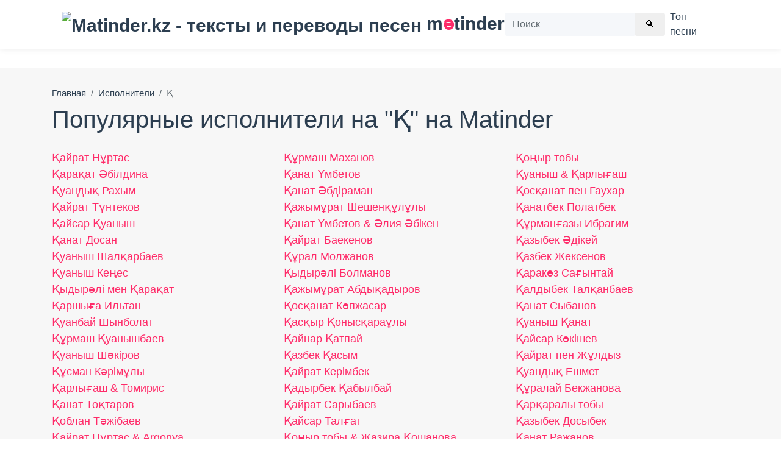

--- FILE ---
content_type: text/html; charset=UTF-8
request_url: https://matinder.kz/artists/%D2%9A
body_size: 45772
content:
<!doctype html>
<html lang="ru">
    <head>
        <meta charset="utf-8">
        <meta name="viewport" content="width=device-width, initial-scale=1, shrink-to-fit=no">

        <title>Популярные исполнители на &quot;Қ&quot;</title>

        <meta name="description"
              content="Ищите исполнителей на &quot;Қ&quot; среди популярных казахстанских исполнителей">
        <meta name="keywords"
              content="текст песни, перевод песни, видеоклип, скачать песню, слушать онлайн, әннің сөзі, мәтіні, жүктеу">

        <meta property="og:title" content="Популярные исполнители на &quot;Қ&quot;">
        <meta property="og:url" content="https://matinder.kz/artists/%D2%9A">
        <meta property="og:site_name" content="Matinder.kz">
        <meta property="og:image" content="/img/matinder_rich_logo.png">
        <meta property="og:description" content="Ищите исполнителей на &quot;Қ&quot; среди популярных казахстанских исполнителей">

        <meta name="csrf-token" content="3zsLry4yuvUdjtDdAaXKNRMlNaIsGl4aBYDhfl0A">
        <meta name="yandex-verification" content="1961ab3adae922c3" />
        <meta name="google-site-verification" content="_CCAU-YOPQju8y1oaPahaYWfikt-wzabdksCXPIJl9Y" />

        <!-- Yandex.RTB -->
        <script>window.yaContextCb=window.yaContextCb||[]</script>
        <script src="https://yandex.ru/ads/system/context.js" async></script>

        <link rel="shortcut icon" href="/favicon.ico" type="image/x-icon">

        <link rel="canonical" href="https://matinder.kz/artists/%D2%9A">

        <script async src="https://pagead2.googlesyndication.com/pagead/js/adsbygoogle.js?client=ca-pub-4524737061110829" crossorigin="anonymous"></script>
        
        
        <style>
            /*!
 * Bootstrap v4.0.0-alpha.6 (https://getbootstrap.com)
 * Copyright 2011-2017 The Bootstrap Authors
 * Copyright 2011-2017 Twitter, Inc.
 * Licensed under MIT (https://github.com/twbs/bootstrap/blob/master/LICENSE)
 *//*! normalize.css v5.0.0 | MIT License | github.com/necolas/normalize.css */html{font-family:sans-serif;line-height:1.15;-ms-text-size-adjust:100%;-webkit-text-size-adjust:100%}body{margin:0}article,aside,footer,header,nav,section{display:block}h1{font-size:2em;margin:.67em 0}figcaption,figure,main{display:block}figure{margin:1em 40px}hr{-webkit-box-sizing:content-box;box-sizing:content-box;height:0;overflow:visible}pre{font-family:monospace,monospace;font-size:1em}a{background-color:transparent;-webkit-text-decoration-skip:objects}a:active,a:hover{outline-width:0}abbr[title]{border-bottom:none;text-decoration:underline;-webkit-text-decoration:underline dotted;text-decoration:underline dotted}b,strong{font-weight:inherit;font-weight:bolder}code,kbd,samp{font-family:monospace,monospace;font-size:1em}dfn{font-style:italic}mark{background-color:#ff0;color:#000}small{font-size:80%}sub,sup{font-size:75%;line-height:0;position:relative;vertical-align:baseline}sub{bottom:-.25em}sup{top:-.5em}audio,video{display:inline-block}audio:not([controls]){display:none;height:0}img{border-style:none}svg:not(:root){overflow:hidden}button,input,optgroup,select,textarea{font-family:sans-serif;font-size:100%;line-height:1.15;margin:0}button,input{overflow:visible}button,select{text-transform:none}[type=reset],[type=submit],button,html [type=button]{-webkit-appearance:button}[type=button]::-moz-focus-inner,[type=reset]::-moz-focus-inner,[type=submit]::-moz-focus-inner,button::-moz-focus-inner{border-style:none;padding:0}[type=button]:-moz-focusring,[type=reset]:-moz-focusring,[type=submit]:-moz-focusring,button:-moz-focusring{outline:1px dotted ButtonText}fieldset{border:1px solid silver;margin:0 2px;padding:.35em .625em .75em}legend{-webkit-box-sizing:border-box;box-sizing:border-box;color:inherit;display:table;max-width:100%;white-space:normal}progress{display:inline-block;vertical-align:baseline}textarea{overflow:auto}[type=checkbox],[type=radio]{-webkit-box-sizing:border-box;box-sizing:border-box;padding:0}[type=number]::-webkit-inner-spin-button,[type=number]::-webkit-outer-spin-button{height:auto}[type=search]{-webkit-appearance:textfield;outline-offset:-2px}[type=search]::-webkit-search-cancel-button,[type=search]::-webkit-search-decoration{-webkit-appearance:none}::-webkit-file-upload-button{-webkit-appearance:button;font:inherit}details,menu{display:block}summary{display:list-item}canvas{display:inline-block}[hidden],template{display:none}@media print{*,:after,:before,blockquote:first-letter,blockquote:first-line,div:first-letter,div:first-line,li:first-letter,li:first-line,p:first-letter,p:first-line{text-shadow:none!important;-webkit-box-shadow:none!important;box-shadow:none!important}a,a:visited{text-decoration:underline}abbr[title]:after{content:" (" attr(title) ")"}pre{white-space:pre-wrap!important}blockquote,pre{border:1px solid #999;page-break-inside:avoid}thead{display:table-header-group}img,tr{page-break-inside:avoid}h2,h3,p{orphans:3;widows:3}h2,h3{page-break-after:avoid}.navbar{display:none}.badge{border:1px solid #000}.table{border-collapse:collapse!important}.table td,.table th{background-color:#fff!important}.table-bordered td,.table-bordered th{border:1px solid #ddd!important}}html{-webkit-box-sizing:border-box;box-sizing:border-box}*,:after,:before{-webkit-box-sizing:inherit;box-sizing:inherit}@-ms-viewport{width:device-width}html{-ms-overflow-style:scrollbar;-webkit-tap-highlight-color:transparent}body{font-family:-apple-system,system-ui,BlinkMacSystemFont,Segoe UI,Roboto,Helvetica Neue,Arial,sans-serif;font-size:1rem;font-weight:400;line-height:1.5;color:#292b2c;background-color:#fff}[tabindex="-1"]:focus{outline:0!important}h1,h2,h3,h4,h5,h6{margin-top:0;margin-bottom:.5rem}p{margin-top:0;margin-bottom:1rem}abbr[data-original-title],abbr[title]{cursor:help}address{font-style:normal;line-height:inherit}address,dl,ol,ul{margin-bottom:1rem}dl,ol,ul{margin-top:0}ol ol,ol ul,ul ol,ul ul{margin-bottom:0}dt{font-weight:700}dd{margin-bottom:.5rem;margin-left:0}blockquote{margin:0 0 1rem}a{color:#0275d8;text-decoration:none}a:focus,a:hover{color:#014c8c;text-decoration:underline}a:not([href]):not([tabindex]),a:not([href]):not([tabindex]):focus,a:not([href]):not([tabindex]):hover{color:inherit;text-decoration:none}a:not([href]):not([tabindex]):focus{outline:0}pre{overflow:auto}figure{margin:0 0 1rem}img{vertical-align:middle}[role=button]{cursor:pointer}[role=button],a,area,button,input,label,select,summary,textarea{-ms-touch-action:manipulation;touch-action:manipulation}table{border-collapse:collapse;background-color:transparent}caption{padding-top:.75rem;padding-bottom:.75rem;color:#636c72;caption-side:bottom}caption,th{text-align:left}label{display:inline-block;margin-bottom:.5rem}button:focus{outline:1px dotted;outline:5px auto -webkit-focus-ring-color}button,input,select,textarea{line-height:inherit}input[type=checkbox]:disabled,input[type=radio]:disabled{cursor:not-allowed}input[type=date],input[type=datetime-local],input[type=month],input[type=time]{-webkit-appearance:listbox}textarea{resize:vertical}fieldset{min-width:0;padding:0;margin:0;border:0}legend{display:block;width:100%;padding:0;margin-bottom:.5rem;font-size:1.5rem;line-height:inherit}input[type=search]{-webkit-appearance:none}output{display:inline-block}[hidden]{display:none!important}.h1,.h2,.h3,.h4,.h5,.h6,h1,h2,h3,h4,h5,h6{margin-bottom:.5rem;font-family:inherit;font-weight:500;line-height:1.1;color:inherit}.h1,h1{font-size:2.5rem}.h2,h2{font-size:2rem}.h3,h3{font-size:1.75rem}.h4,h4{font-size:1.5rem}.h5,h5{font-size:1.25rem}.h6,h6{font-size:1rem}.lead{font-size:1.25rem;font-weight:300}.display-1{font-size:6rem}.display-1,.display-2{font-weight:300;line-height:1.1}.display-2{font-size:5.5rem}.display-3{font-size:4.5rem}.display-3,.display-4{font-weight:300;line-height:1.1}.display-4{font-size:3.5rem}hr{margin-top:1rem;margin-bottom:1rem;border:0;border-top:1px solid rgba(0,0,0,.1)}.small,small{font-size:80%;font-weight:400}.mark,mark{padding:.2em;background-color:#fcf8e3}.list-inline,.list-unstyled{padding-left:0;list-style:none}.list-inline-item{display:inline-block}.list-inline-item:not(:last-child){margin-right:5px}.initialism{font-size:90%;text-transform:uppercase}.blockquote{padding:.5rem 1rem;margin-bottom:1rem;font-size:1.25rem;border-left:.25rem solid #eceeef}.blockquote-footer{display:block;font-size:80%;color:#636c72}.blockquote-footer:before{content:"\2014   \A0"}.blockquote-reverse{padding-right:1rem;padding-left:0;text-align:right;border-right:.25rem solid #eceeef;border-left:0}.blockquote-reverse .blockquote-footer:before{content:""}.blockquote-reverse .blockquote-footer:after{content:"\A0   \2014"}.img-fluid,.img-thumbnail{max-width:100%;height:auto}.img-thumbnail{padding:.25rem;background-color:#fff;border:1px solid #ddd;border-radius:.25rem;-webkit-transition:all .2s ease-in-out;transition:all .2s ease-in-out}.figure{display:inline-block}.figure-img{margin-bottom:.5rem;line-height:1}.figure-caption{font-size:90%;color:#636c72}code,kbd,pre,samp{font-family:Menlo,Monaco,Consolas,Liberation Mono,Courier New,monospace}code{padding:.2rem .4rem;font-size:90%;color:#bd4147;background-color:#f7f7f9;border-radius:.25rem}a>code{padding:0;color:inherit;background-color:inherit}kbd{padding:.2rem .4rem;font-size:90%;color:#fff;background-color:#292b2c;border-radius:.2rem}kbd kbd{padding:0;font-size:100%;font-weight:700}pre{display:block;margin-top:0;margin-bottom:1rem;font-size:90%;color:#292b2c}pre code{padding:0;font-size:inherit;color:inherit;background-color:transparent;border-radius:0}.pre-scrollable{max-height:340px;overflow-y:scroll}.container{position:relative;margin-left:auto;margin-right:auto;padding-right:15px;padding-left:15px}@media (min-width:576px){.container{padding-right:15px;padding-left:15px}}@media (min-width:768px){.container{padding-right:15px;padding-left:15px}}@media (min-width:992px){.container{padding-right:15px;padding-left:15px}}@media (min-width:1200px){.container{padding-right:15px;padding-left:15px}}@media (min-width:576px){.container{width:540px;max-width:100%}}@media (min-width:768px){.container{width:720px;max-width:100%}}@media (min-width:992px){.container{width:960px;max-width:100%}}@media (min-width:1200px){.container{width:1140px;max-width:100%}}.container-fluid{position:relative;margin-left:auto;margin-right:auto;padding-right:15px;padding-left:15px}@media (min-width:576px){.container-fluid{padding-right:15px;padding-left:15px}}@media (min-width:768px){.container-fluid{padding-right:15px;padding-left:15px}}@media (min-width:992px){.container-fluid{padding-right:15px;padding-left:15px}}@media (min-width:1200px){.container-fluid{padding-right:15px;padding-left:15px}}.row{display:-webkit-box;display:-ms-flexbox;display:flex;-ms-flex-wrap:wrap;flex-wrap:wrap;margin-right:-15px;margin-left:-15px}@media (min-width:576px){.row{margin-right:-15px;margin-left:-15px}}@media (min-width:768px){.row{margin-right:-15px;margin-left:-15px}}@media (min-width:992px){.row{margin-right:-15px;margin-left:-15px}}@media (min-width:1200px){.row{margin-right:-15px;margin-left:-15px}}.no-gutters{margin-right:0;margin-left:0}.no-gutters>.col,.no-gutters>[class*=col-]{padding-right:0;padding-left:0}.col,.col-1,.col-2,.col-3,.col-4,.col-5,.col-6,.col-7,.col-8,.col-9,.col-10,.col-11,.col-12,.col-lg,.col-lg-1,.col-lg-2,.col-lg-3,.col-lg-4,.col-lg-5,.col-lg-6,.col-lg-7,.col-lg-8,.col-lg-9,.col-lg-10,.col-lg-11,.col-lg-12,.col-md,.col-md-1,.col-md-2,.col-md-3,.col-md-4,.col-md-5,.col-md-6,.col-md-7,.col-md-8,.col-md-9,.col-md-10,.col-md-11,.col-md-12,.col-sm,.col-sm-1,.col-sm-2,.col-sm-3,.col-sm-4,.col-sm-5,.col-sm-6,.col-sm-7,.col-sm-8,.col-sm-9,.col-sm-10,.col-sm-11,.col-sm-12,.col-xl,.col-xl-1,.col-xl-2,.col-xl-3,.col-xl-4,.col-xl-5,.col-xl-6,.col-xl-7,.col-xl-8,.col-xl-9,.col-xl-10,.col-xl-11,.col-xl-12{position:relative;width:100%;min-height:1px;padding-right:15px;padding-left:15px}@media (min-width:576px){.col,.col-1,.col-2,.col-3,.col-4,.col-5,.col-6,.col-7,.col-8,.col-9,.col-10,.col-11,.col-12,.col-lg,.col-lg-1,.col-lg-2,.col-lg-3,.col-lg-4,.col-lg-5,.col-lg-6,.col-lg-7,.col-lg-8,.col-lg-9,.col-lg-10,.col-lg-11,.col-lg-12,.col-md,.col-md-1,.col-md-2,.col-md-3,.col-md-4,.col-md-5,.col-md-6,.col-md-7,.col-md-8,.col-md-9,.col-md-10,.col-md-11,.col-md-12,.col-sm,.col-sm-1,.col-sm-2,.col-sm-3,.col-sm-4,.col-sm-5,.col-sm-6,.col-sm-7,.col-sm-8,.col-sm-9,.col-sm-10,.col-sm-11,.col-sm-12,.col-xl,.col-xl-1,.col-xl-2,.col-xl-3,.col-xl-4,.col-xl-5,.col-xl-6,.col-xl-7,.col-xl-8,.col-xl-9,.col-xl-10,.col-xl-11,.col-xl-12{padding-right:15px;padding-left:15px}}@media (min-width:768px){.col,.col-1,.col-2,.col-3,.col-4,.col-5,.col-6,.col-7,.col-8,.col-9,.col-10,.col-11,.col-12,.col-lg,.col-lg-1,.col-lg-2,.col-lg-3,.col-lg-4,.col-lg-5,.col-lg-6,.col-lg-7,.col-lg-8,.col-lg-9,.col-lg-10,.col-lg-11,.col-lg-12,.col-md,.col-md-1,.col-md-2,.col-md-3,.col-md-4,.col-md-5,.col-md-6,.col-md-7,.col-md-8,.col-md-9,.col-md-10,.col-md-11,.col-md-12,.col-sm,.col-sm-1,.col-sm-2,.col-sm-3,.col-sm-4,.col-sm-5,.col-sm-6,.col-sm-7,.col-sm-8,.col-sm-9,.col-sm-10,.col-sm-11,.col-sm-12,.col-xl,.col-xl-1,.col-xl-2,.col-xl-3,.col-xl-4,.col-xl-5,.col-xl-6,.col-xl-7,.col-xl-8,.col-xl-9,.col-xl-10,.col-xl-11,.col-xl-12{padding-right:15px;padding-left:15px}}@media (min-width:992px){.col,.col-1,.col-2,.col-3,.col-4,.col-5,.col-6,.col-7,.col-8,.col-9,.col-10,.col-11,.col-12,.col-lg,.col-lg-1,.col-lg-2,.col-lg-3,.col-lg-4,.col-lg-5,.col-lg-6,.col-lg-7,.col-lg-8,.col-lg-9,.col-lg-10,.col-lg-11,.col-lg-12,.col-md,.col-md-1,.col-md-2,.col-md-3,.col-md-4,.col-md-5,.col-md-6,.col-md-7,.col-md-8,.col-md-9,.col-md-10,.col-md-11,.col-md-12,.col-sm,.col-sm-1,.col-sm-2,.col-sm-3,.col-sm-4,.col-sm-5,.col-sm-6,.col-sm-7,.col-sm-8,.col-sm-9,.col-sm-10,.col-sm-11,.col-sm-12,.col-xl,.col-xl-1,.col-xl-2,.col-xl-3,.col-xl-4,.col-xl-5,.col-xl-6,.col-xl-7,.col-xl-8,.col-xl-9,.col-xl-10,.col-xl-11,.col-xl-12{padding-right:15px;padding-left:15px}}@media (min-width:1200px){.col,.col-1,.col-2,.col-3,.col-4,.col-5,.col-6,.col-7,.col-8,.col-9,.col-10,.col-11,.col-12,.col-lg,.col-lg-1,.col-lg-2,.col-lg-3,.col-lg-4,.col-lg-5,.col-lg-6,.col-lg-7,.col-lg-8,.col-lg-9,.col-lg-10,.col-lg-11,.col-lg-12,.col-md,.col-md-1,.col-md-2,.col-md-3,.col-md-4,.col-md-5,.col-md-6,.col-md-7,.col-md-8,.col-md-9,.col-md-10,.col-md-11,.col-md-12,.col-sm,.col-sm-1,.col-sm-2,.col-sm-3,.col-sm-4,.col-sm-5,.col-sm-6,.col-sm-7,.col-sm-8,.col-sm-9,.col-sm-10,.col-sm-11,.col-sm-12,.col-xl,.col-xl-1,.col-xl-2,.col-xl-3,.col-xl-4,.col-xl-5,.col-xl-6,.col-xl-7,.col-xl-8,.col-xl-9,.col-xl-10,.col-xl-11,.col-xl-12{padding-right:15px;padding-left:15px}}.col{-ms-flex-preferred-size:0;flex-basis:0;-webkit-box-flex:1;-ms-flex-positive:1;flex-grow:1;max-width:100%}.col-auto{-ms-flex:0 0 auto;flex:0 0 auto;width:auto}.col-1,.col-auto{-webkit-box-flex:0}.col-1{-ms-flex:0 0 8.333333%;flex:0 0 8.333333%;max-width:8.333333%}.col-2{-ms-flex:0 0 16.666667%;flex:0 0 16.666667%;max-width:16.666667%}.col-2,.col-3{-webkit-box-flex:0}.col-3{-ms-flex:0 0 25%;flex:0 0 25%;max-width:25%}.col-4{-ms-flex:0 0 33.333333%;flex:0 0 33.333333%;max-width:33.333333%}.col-4,.col-5{-webkit-box-flex:0}.col-5{-ms-flex:0 0 41.666667%;flex:0 0 41.666667%;max-width:41.666667%}.col-6{-ms-flex:0 0 50%;flex:0 0 50%;max-width:50%}.col-6,.col-7{-webkit-box-flex:0}.col-7{-ms-flex:0 0 58.333333%;flex:0 0 58.333333%;max-width:58.333333%}.col-8{-ms-flex:0 0 66.666667%;flex:0 0 66.666667%;max-width:66.666667%}.col-8,.col-9{-webkit-box-flex:0}.col-9{-ms-flex:0 0 75%;flex:0 0 75%;max-width:75%}.col-10{-ms-flex:0 0 83.333333%;flex:0 0 83.333333%;max-width:83.333333%}.col-10,.col-11{-webkit-box-flex:0}.col-11{-ms-flex:0 0 91.666667%;flex:0 0 91.666667%;max-width:91.666667%}.col-12{-webkit-box-flex:0;-ms-flex:0 0 100%;flex:0 0 100%;max-width:100%}.pull-0{right:auto}.pull-1{right:8.333333%}.pull-2{right:16.666667%}.pull-3{right:25%}.pull-4{right:33.333333%}.pull-5{right:41.666667%}.pull-6{right:50%}.pull-7{right:58.333333%}.pull-8{right:66.666667%}.pull-9{right:75%}.pull-10{right:83.333333%}.pull-11{right:91.666667%}.pull-12{right:100%}.push-0{left:auto}.push-1{left:8.333333%}.push-2{left:16.666667%}.push-3{left:25%}.push-4{left:33.333333%}.push-5{left:41.666667%}.push-6{left:50%}.push-7{left:58.333333%}.push-8{left:66.666667%}.push-9{left:75%}.push-10{left:83.333333%}.push-11{left:91.666667%}.push-12{left:100%}.offset-1{margin-left:8.333333%}.offset-2{margin-left:16.666667%}.offset-3{margin-left:25%}.offset-4{margin-left:33.333333%}.offset-5{margin-left:41.666667%}.offset-6{margin-left:50%}.offset-7{margin-left:58.333333%}.offset-8{margin-left:66.666667%}.offset-9{margin-left:75%}.offset-10{margin-left:83.333333%}.offset-11{margin-left:91.666667%}@media (min-width:576px){.col-sm{-ms-flex-preferred-size:0;flex-basis:0;-webkit-box-flex:1;-ms-flex-positive:1;flex-grow:1;max-width:100%}.col-sm-auto{-webkit-box-flex:0;-ms-flex:0 0 auto;flex:0 0 auto;width:auto}.col-sm-1{-webkit-box-flex:0;-ms-flex:0 0 8.333333%;flex:0 0 8.333333%;max-width:8.333333%}.col-sm-2{-webkit-box-flex:0;-ms-flex:0 0 16.666667%;flex:0 0 16.666667%;max-width:16.666667%}.col-sm-3{-webkit-box-flex:0;-ms-flex:0 0 25%;flex:0 0 25%;max-width:25%}.col-sm-4{-webkit-box-flex:0;-ms-flex:0 0 33.333333%;flex:0 0 33.333333%;max-width:33.333333%}.col-sm-5{-webkit-box-flex:0;-ms-flex:0 0 41.666667%;flex:0 0 41.666667%;max-width:41.666667%}.col-sm-6{-webkit-box-flex:0;-ms-flex:0 0 50%;flex:0 0 50%;max-width:50%}.col-sm-7{-webkit-box-flex:0;-ms-flex:0 0 58.333333%;flex:0 0 58.333333%;max-width:58.333333%}.col-sm-8{-webkit-box-flex:0;-ms-flex:0 0 66.666667%;flex:0 0 66.666667%;max-width:66.666667%}.col-sm-9{-webkit-box-flex:0;-ms-flex:0 0 75%;flex:0 0 75%;max-width:75%}.col-sm-10{-webkit-box-flex:0;-ms-flex:0 0 83.333333%;flex:0 0 83.333333%;max-width:83.333333%}.col-sm-11{-webkit-box-flex:0;-ms-flex:0 0 91.666667%;flex:0 0 91.666667%;max-width:91.666667%}.col-sm-12{-webkit-box-flex:0;-ms-flex:0 0 100%;flex:0 0 100%;max-width:100%}.pull-sm-0{right:auto}.pull-sm-1{right:8.333333%}.pull-sm-2{right:16.666667%}.pull-sm-3{right:25%}.pull-sm-4{right:33.333333%}.pull-sm-5{right:41.666667%}.pull-sm-6{right:50%}.pull-sm-7{right:58.333333%}.pull-sm-8{right:66.666667%}.pull-sm-9{right:75%}.pull-sm-10{right:83.333333%}.pull-sm-11{right:91.666667%}.pull-sm-12{right:100%}.push-sm-0{left:auto}.push-sm-1{left:8.333333%}.push-sm-2{left:16.666667%}.push-sm-3{left:25%}.push-sm-4{left:33.333333%}.push-sm-5{left:41.666667%}.push-sm-6{left:50%}.push-sm-7{left:58.333333%}.push-sm-8{left:66.666667%}.push-sm-9{left:75%}.push-sm-10{left:83.333333%}.push-sm-11{left:91.666667%}.push-sm-12{left:100%}.offset-sm-0{margin-left:0}.offset-sm-1{margin-left:8.333333%}.offset-sm-2{margin-left:16.666667%}.offset-sm-3{margin-left:25%}.offset-sm-4{margin-left:33.333333%}.offset-sm-5{margin-left:41.666667%}.offset-sm-6{margin-left:50%}.offset-sm-7{margin-left:58.333333%}.offset-sm-8{margin-left:66.666667%}.offset-sm-9{margin-left:75%}.offset-sm-10{margin-left:83.333333%}.offset-sm-11{margin-left:91.666667%}}@media (min-width:768px){.col-md{-ms-flex-preferred-size:0;flex-basis:0;-webkit-box-flex:1;-ms-flex-positive:1;flex-grow:1;max-width:100%}.col-md-auto{-webkit-box-flex:0;-ms-flex:0 0 auto;flex:0 0 auto;width:auto}.col-md-1{-webkit-box-flex:0;-ms-flex:0 0 8.333333%;flex:0 0 8.333333%;max-width:8.333333%}.col-md-2{-webkit-box-flex:0;-ms-flex:0 0 16.666667%;flex:0 0 16.666667%;max-width:16.666667%}.col-md-3{-webkit-box-flex:0;-ms-flex:0 0 25%;flex:0 0 25%;max-width:25%}.col-md-4{-webkit-box-flex:0;-ms-flex:0 0 33.333333%;flex:0 0 33.333333%;max-width:33.333333%}.col-md-5{-webkit-box-flex:0;-ms-flex:0 0 41.666667%;flex:0 0 41.666667%;max-width:41.666667%}.col-md-6{-webkit-box-flex:0;-ms-flex:0 0 50%;flex:0 0 50%;max-width:50%}.col-md-7{-webkit-box-flex:0;-ms-flex:0 0 58.333333%;flex:0 0 58.333333%;max-width:58.333333%}.col-md-8{-webkit-box-flex:0;-ms-flex:0 0 66.666667%;flex:0 0 66.666667%;max-width:66.666667%}.col-md-9{-webkit-box-flex:0;-ms-flex:0 0 75%;flex:0 0 75%;max-width:75%}.col-md-10{-webkit-box-flex:0;-ms-flex:0 0 83.333333%;flex:0 0 83.333333%;max-width:83.333333%}.col-md-11{-webkit-box-flex:0;-ms-flex:0 0 91.666667%;flex:0 0 91.666667%;max-width:91.666667%}.col-md-12{-webkit-box-flex:0;-ms-flex:0 0 100%;flex:0 0 100%;max-width:100%}.pull-md-0{right:auto}.pull-md-1{right:8.333333%}.pull-md-2{right:16.666667%}.pull-md-3{right:25%}.pull-md-4{right:33.333333%}.pull-md-5{right:41.666667%}.pull-md-6{right:50%}.pull-md-7{right:58.333333%}.pull-md-8{right:66.666667%}.pull-md-9{right:75%}.pull-md-10{right:83.333333%}.pull-md-11{right:91.666667%}.pull-md-12{right:100%}.push-md-0{left:auto}.push-md-1{left:8.333333%}.push-md-2{left:16.666667%}.push-md-3{left:25%}.push-md-4{left:33.333333%}.push-md-5{left:41.666667%}.push-md-6{left:50%}.push-md-7{left:58.333333%}.push-md-8{left:66.666667%}.push-md-9{left:75%}.push-md-10{left:83.333333%}.push-md-11{left:91.666667%}.push-md-12{left:100%}.offset-md-0{margin-left:0}.offset-md-1{margin-left:8.333333%}.offset-md-2{margin-left:16.666667%}.offset-md-3{margin-left:25%}.offset-md-4{margin-left:33.333333%}.offset-md-5{margin-left:41.666667%}.offset-md-6{margin-left:50%}.offset-md-7{margin-left:58.333333%}.offset-md-8{margin-left:66.666667%}.offset-md-9{margin-left:75%}.offset-md-10{margin-left:83.333333%}.offset-md-11{margin-left:91.666667%}}@media (min-width:992px){.col-lg{-ms-flex-preferred-size:0;flex-basis:0;-webkit-box-flex:1;-ms-flex-positive:1;flex-grow:1;max-width:100%}.col-lg-auto{-webkit-box-flex:0;-ms-flex:0 0 auto;flex:0 0 auto;width:auto}.col-lg-1{-webkit-box-flex:0;-ms-flex:0 0 8.333333%;flex:0 0 8.333333%;max-width:8.333333%}.col-lg-2{-webkit-box-flex:0;-ms-flex:0 0 16.666667%;flex:0 0 16.666667%;max-width:16.666667%}.col-lg-3{-webkit-box-flex:0;-ms-flex:0 0 25%;flex:0 0 25%;max-width:25%}.col-lg-4{-webkit-box-flex:0;-ms-flex:0 0 33.333333%;flex:0 0 33.333333%;max-width:33.333333%}.col-lg-5{-webkit-box-flex:0;-ms-flex:0 0 41.666667%;flex:0 0 41.666667%;max-width:41.666667%}.col-lg-6{-webkit-box-flex:0;-ms-flex:0 0 50%;flex:0 0 50%;max-width:50%}.col-lg-7{-webkit-box-flex:0;-ms-flex:0 0 58.333333%;flex:0 0 58.333333%;max-width:58.333333%}.col-lg-8{-webkit-box-flex:0;-ms-flex:0 0 66.666667%;flex:0 0 66.666667%;max-width:66.666667%}.col-lg-9{-webkit-box-flex:0;-ms-flex:0 0 75%;flex:0 0 75%;max-width:75%}.col-lg-10{-webkit-box-flex:0;-ms-flex:0 0 83.333333%;flex:0 0 83.333333%;max-width:83.333333%}.col-lg-11{-webkit-box-flex:0;-ms-flex:0 0 91.666667%;flex:0 0 91.666667%;max-width:91.666667%}.col-lg-12{-webkit-box-flex:0;-ms-flex:0 0 100%;flex:0 0 100%;max-width:100%}.pull-lg-0{right:auto}.pull-lg-1{right:8.333333%}.pull-lg-2{right:16.666667%}.pull-lg-3{right:25%}.pull-lg-4{right:33.333333%}.pull-lg-5{right:41.666667%}.pull-lg-6{right:50%}.pull-lg-7{right:58.333333%}.pull-lg-8{right:66.666667%}.pull-lg-9{right:75%}.pull-lg-10{right:83.333333%}.pull-lg-11{right:91.666667%}.pull-lg-12{right:100%}.push-lg-0{left:auto}.push-lg-1{left:8.333333%}.push-lg-2{left:16.666667%}.push-lg-3{left:25%}.push-lg-4{left:33.333333%}.push-lg-5{left:41.666667%}.push-lg-6{left:50%}.push-lg-7{left:58.333333%}.push-lg-8{left:66.666667%}.push-lg-9{left:75%}.push-lg-10{left:83.333333%}.push-lg-11{left:91.666667%}.push-lg-12{left:100%}.offset-lg-0{margin-left:0}.offset-lg-1{margin-left:8.333333%}.offset-lg-2{margin-left:16.666667%}.offset-lg-3{margin-left:25%}.offset-lg-4{margin-left:33.333333%}.offset-lg-5{margin-left:41.666667%}.offset-lg-6{margin-left:50%}.offset-lg-7{margin-left:58.333333%}.offset-lg-8{margin-left:66.666667%}.offset-lg-9{margin-left:75%}.offset-lg-10{margin-left:83.333333%}.offset-lg-11{margin-left:91.666667%}}@media (min-width:1200px){.col-xl{-ms-flex-preferred-size:0;flex-basis:0;-webkit-box-flex:1;-ms-flex-positive:1;flex-grow:1;max-width:100%}.col-xl-auto{-webkit-box-flex:0;-ms-flex:0 0 auto;flex:0 0 auto;width:auto}.col-xl-1{-webkit-box-flex:0;-ms-flex:0 0 8.333333%;flex:0 0 8.333333%;max-width:8.333333%}.col-xl-2{-webkit-box-flex:0;-ms-flex:0 0 16.666667%;flex:0 0 16.666667%;max-width:16.666667%}.col-xl-3{-webkit-box-flex:0;-ms-flex:0 0 25%;flex:0 0 25%;max-width:25%}.col-xl-4{-webkit-box-flex:0;-ms-flex:0 0 33.333333%;flex:0 0 33.333333%;max-width:33.333333%}.col-xl-5{-webkit-box-flex:0;-ms-flex:0 0 41.666667%;flex:0 0 41.666667%;max-width:41.666667%}.col-xl-6{-webkit-box-flex:0;-ms-flex:0 0 50%;flex:0 0 50%;max-width:50%}.col-xl-7{-webkit-box-flex:0;-ms-flex:0 0 58.333333%;flex:0 0 58.333333%;max-width:58.333333%}.col-xl-8{-webkit-box-flex:0;-ms-flex:0 0 66.666667%;flex:0 0 66.666667%;max-width:66.666667%}.col-xl-9{-webkit-box-flex:0;-ms-flex:0 0 75%;flex:0 0 75%;max-width:75%}.col-xl-10{-webkit-box-flex:0;-ms-flex:0 0 83.333333%;flex:0 0 83.333333%;max-width:83.333333%}.col-xl-11{-webkit-box-flex:0;-ms-flex:0 0 91.666667%;flex:0 0 91.666667%;max-width:91.666667%}.col-xl-12{-webkit-box-flex:0;-ms-flex:0 0 100%;flex:0 0 100%;max-width:100%}.pull-xl-0{right:auto}.pull-xl-1{right:8.333333%}.pull-xl-2{right:16.666667%}.pull-xl-3{right:25%}.pull-xl-4{right:33.333333%}.pull-xl-5{right:41.666667%}.pull-xl-6{right:50%}.pull-xl-7{right:58.333333%}.pull-xl-8{right:66.666667%}.pull-xl-9{right:75%}.pull-xl-10{right:83.333333%}.pull-xl-11{right:91.666667%}.pull-xl-12{right:100%}.push-xl-0{left:auto}.push-xl-1{left:8.333333%}.push-xl-2{left:16.666667%}.push-xl-3{left:25%}.push-xl-4{left:33.333333%}.push-xl-5{left:41.666667%}.push-xl-6{left:50%}.push-xl-7{left:58.333333%}.push-xl-8{left:66.666667%}.push-xl-9{left:75%}.push-xl-10{left:83.333333%}.push-xl-11{left:91.666667%}.push-xl-12{left:100%}.offset-xl-0{margin-left:0}.offset-xl-1{margin-left:8.333333%}.offset-xl-2{margin-left:16.666667%}.offset-xl-3{margin-left:25%}.offset-xl-4{margin-left:33.333333%}.offset-xl-5{margin-left:41.666667%}.offset-xl-6{margin-left:50%}.offset-xl-7{margin-left:58.333333%}.offset-xl-8{margin-left:66.666667%}.offset-xl-9{margin-left:75%}.offset-xl-10{margin-left:83.333333%}.offset-xl-11{margin-left:91.666667%}}.table{width:100%;max-width:100%;margin-bottom:1rem}.table td,.table th{padding:.75rem;vertical-align:top;border-top:1px solid #eceeef}.table thead th{vertical-align:bottom;border-bottom:2px solid #eceeef}.table tbody+tbody{border-top:2px solid #eceeef}.table .table{background-color:#fff}.table-sm td,.table-sm th{padding:.3rem}.table-bordered,.table-bordered td,.table-bordered th{border:1px solid #eceeef}.table-bordered thead td,.table-bordered thead th{border-bottom-width:2px}.table-striped tbody tr:nth-of-type(odd){background-color:rgba(0,0,0,.05)}.table-active,.table-active>td,.table-active>th,.table-hover .table-active:hover,.table-hover .table-active:hover>td,.table-hover .table-active:hover>th,.table-hover tbody tr:hover{background-color:rgba(0,0,0,.075)}.table-success,.table-success>td,.table-success>th{background-color:#dff0d8}.table-hover .table-success:hover,.table-hover .table-success:hover>td,.table-hover .table-success:hover>th{background-color:#d0e9c6}.table-info,.table-info>td,.table-info>th{background-color:#d9edf7}.table-hover .table-info:hover,.table-hover .table-info:hover>td,.table-hover .table-info:hover>th{background-color:#c4e3f3}.table-warning,.table-warning>td,.table-warning>th{background-color:#fcf8e3}.table-hover .table-warning:hover,.table-hover .table-warning:hover>td,.table-hover .table-warning:hover>th{background-color:#faf2cc}.table-danger,.table-danger>td,.table-danger>th{background-color:#f2dede}.table-hover .table-danger:hover,.table-hover .table-danger:hover>td,.table-hover .table-danger:hover>th{background-color:#ebcccc}.thead-inverse th{color:#fff;background-color:#292b2c}.thead-default th{color:#464a4c;background-color:#eceeef}.table-inverse{color:#fff;background-color:#292b2c}.table-inverse td,.table-inverse th,.table-inverse thead th{border-color:#fff}.table-inverse.table-bordered{border:0}.table-responsive{display:block;width:100%;overflow-x:auto;-ms-overflow-style:-ms-autohiding-scrollbar}.table-responsive.table-bordered{border:0}.form-control{display:block;width:100%;padding:.5rem .75rem;font-size:1rem;line-height:1.25;color:#464a4c;background-color:#fff;background-image:none;background-clip:padding-box;border:1px solid rgba(0,0,0,.15);border-radius:.25rem;-webkit-transition:border-color .15s ease-in-out,-webkit-box-shadow .15s ease-in-out;transition:border-color .15s ease-in-out,-webkit-box-shadow .15s ease-in-out;transition:border-color .15s ease-in-out,box-shadow .15s ease-in-out;transition:border-color .15s ease-in-out,box-shadow .15s ease-in-out,-webkit-box-shadow .15s ease-in-out}.form-control::-ms-expand{background-color:transparent;border:0}.form-control:focus{color:#464a4c;background-color:#fff;border-color:#5cb3fd;outline:0}.form-control::-webkit-input-placeholder{color:#636c72;opacity:1}.form-control:-ms-input-placeholder,.form-control::-ms-input-placeholder{color:#636c72;opacity:1}.form-control::placeholder{color:#636c72;opacity:1}.form-control:disabled,.form-control[readonly]{background-color:#eceeef;opacity:1}.form-control:disabled{cursor:not-allowed}select.form-control:not([size]):not([multiple]){height:calc(2.25rem + 2px)}select.form-control:focus::-ms-value{color:#464a4c;background-color:#fff}.form-control-file,.form-control-range{display:block}.col-form-label{padding-top:calc(.5rem - 1px * 2);padding-bottom:calc(.5rem - 1px * 2);margin-bottom:0}.col-form-label-lg{padding-top:calc(.75rem - 1px * 2);padding-bottom:calc(.75rem - 1px * 2);font-size:1.25rem}.col-form-label-sm{padding-top:calc(.25rem - 1px * 2);padding-bottom:calc(.25rem - 1px * 2);font-size:.875rem}.col-form-legend{font-size:1rem}.col-form-legend,.form-control-static{padding-top:.5rem;padding-bottom:.5rem;margin-bottom:0}.form-control-static{line-height:1.25;border:solid transparent;border-width:1px 0}.form-control-static.form-control-lg,.form-control-static.form-control-sm,.input-group-lg>.form-control-static.form-control,.input-group-lg>.form-control-static.input-group-addon,.input-group-lg>.input-group-btn>.form-control-static.btn,.input-group-sm>.form-control-static.form-control,.input-group-sm>.form-control-static.input-group-addon,.input-group-sm>.input-group-btn>.form-control-static.btn{padding-right:0;padding-left:0}.form-control-sm,.input-group-sm>.form-control,.input-group-sm>.input-group-addon,.input-group-sm>.input-group-btn>.btn{padding:.25rem .5rem;font-size:.875rem;border-radius:.2rem}.input-group-sm>.input-group-btn>select.btn:not([size]):not([multiple]),.input-group-sm>select.form-control:not([size]):not([multiple]),.input-group-sm>select.input-group-addon:not([size]):not([multiple]),select.form-control-sm:not([size]):not([multiple]){height:1.8125rem}.form-control-lg,.input-group-lg>.form-control,.input-group-lg>.input-group-addon,.input-group-lg>.input-group-btn>.btn{padding:.75rem 1.5rem;font-size:1.25rem;border-radius:.3rem}.input-group-lg>.input-group-btn>select.btn:not([size]):not([multiple]),.input-group-lg>select.form-control:not([size]):not([multiple]),.input-group-lg>select.input-group-addon:not([size]):not([multiple]),select.form-control-lg:not([size]):not([multiple]){height:3.166667rem}.form-group{margin-bottom:1rem}.form-text{display:block;margin-top:.25rem}.form-check{position:relative;display:block;margin-bottom:.5rem}.form-check.disabled .form-check-label{color:#636c72;cursor:not-allowed}.form-check-label{padding-left:1.25rem;margin-bottom:0;cursor:pointer}.form-check-input{position:absolute;margin-top:.25rem;margin-left:-1.25rem}.form-check-input:only-child{position:static}.form-check-inline{display:inline-block}.form-check-inline .form-check-label{vertical-align:middle}.form-check-inline+.form-check-inline{margin-left:.75rem}.form-control-feedback{margin-top:.25rem}.form-control-danger,.form-control-success,.form-control-warning{padding-right:2.25rem;background-repeat:no-repeat;background-position:center right .5625rem;background-size:1.125rem 1.125rem}.has-success .col-form-label,.has-success .custom-control,.has-success .form-check-label,.has-success .form-control-feedback,.has-success .form-control-label{color:#5cb85c}.has-success .form-control{border-color:#5cb85c}.has-success .input-group-addon{color:#5cb85c;border-color:#5cb85c;background-color:#eaf6ea}.has-success .form-control-success{background-image:url("data:image/svg+xml;charset=utf8,%3Csvg xmlns='http://www.w3.org/2000/svg' viewBox='0 0 8 8'%3E%3Cpath fill='%235cb85c' d='M2.3 6.73L.6 4.53c-.4-1.04.46-1.4 1.1-.8l1.1 1.4 3.4-3.8c.6-.63 1.6-.27 1.2.7l-4 4.6c-.43.5-.8.4-1.1.1z'/%3E%3C/svg%3E")}.has-warning .col-form-label,.has-warning .custom-control,.has-warning .form-check-label,.has-warning .form-control-feedback,.has-warning .form-control-label{color:#f0ad4e}.has-warning .form-control{border-color:#f0ad4e}.has-warning .input-group-addon{color:#f0ad4e;border-color:#f0ad4e;background-color:#fff}.has-warning .form-control-warning{background-image:url("data:image/svg+xml;charset=utf8,%3Csvg xmlns='http://www.w3.org/2000/svg' viewBox='0 0 8 8'%3E%3Cpath fill='%23f0ad4e' d='M4.4 5.324h-.8v-2.46h.8zm0 1.42h-.8V5.89h.8zM3.76.63L.04 7.075c-.115.2.016.425.26.426h7.397c.242 0 .372-.226.258-.426C6.726 4.924 5.47 2.79 4.253.63c-.113-.174-.39-.174-.494 0z'/%3E%3C/svg%3E")}.has-danger .col-form-label,.has-danger .custom-control,.has-danger .form-check-label,.has-danger .form-control-feedback,.has-danger .form-control-label{color:#d9534f}.has-danger .form-control{border-color:#d9534f}.has-danger .input-group-addon{color:#d9534f;border-color:#d9534f;background-color:#fdf7f7}.has-danger .form-control-danger{background-image:url("data:image/svg+xml;charset=utf8,%3Csvg xmlns='http://www.w3.org/2000/svg' fill='%23d9534f' viewBox='-2 -2 7 7'%3E%3Cpath stroke='%23d9534f' d='M0 0l3 3m0-3L0 3'/%3E%3Ccircle r='.5'/%3E%3Ccircle cx='3' r='.5'/%3E%3Ccircle cy='3' r='.5'/%3E%3Ccircle cx='3' cy='3' r='.5'/%3E%3C/svg%3E")}.form-inline{display:-webkit-box;display:-ms-flexbox;display:flex;-ms-flex-flow:row wrap;-webkit-box-orient:horizontal;-webkit-box-direction:normal;flex-flow:row wrap;-webkit-box-align:center;-ms-flex-align:center;align-items:center}.form-inline .form-check{width:100%}@media (min-width:576px){.form-inline label{-ms-flex-align:center;-webkit-box-pack:center;-ms-flex-pack:center;justify-content:center}.form-inline .form-group,.form-inline label{display:-webkit-box;display:-ms-flexbox;display:flex;-webkit-box-align:center;align-items:center;margin-bottom:0}.form-inline .form-group{-webkit-box-flex:0;-ms-flex:0 0 auto;flex:0 0 auto;-ms-flex-flow:row wrap;-webkit-box-orient:horizontal;-webkit-box-direction:normal;flex-flow:row wrap;-ms-flex-align:center}.form-inline .form-control{display:inline-block;width:auto;vertical-align:middle}.form-inline .form-control-static{display:inline-block}.form-inline .input-group{width:auto}.form-inline .form-control-label{margin-bottom:0;vertical-align:middle}.form-inline .form-check{display:-webkit-box;display:-ms-flexbox;display:flex;-webkit-box-align:center;-ms-flex-align:center;align-items:center;-webkit-box-pack:center;-ms-flex-pack:center;justify-content:center;width:auto;margin-top:0;margin-bottom:0}.form-inline .form-check-label{padding-left:0}.form-inline .form-check-input{position:relative;margin-top:0;margin-right:.25rem;margin-left:0}.form-inline .custom-control{display:-webkit-box;display:-ms-flexbox;display:flex;-webkit-box-align:center;-ms-flex-align:center;align-items:center;-webkit-box-pack:center;-ms-flex-pack:center;justify-content:center;padding-left:0}.form-inline .custom-control-indicator{position:static;display:inline-block;margin-right:.25rem;vertical-align:text-bottom}.form-inline .has-feedback .form-control-feedback{top:0}}.btn{display:inline-block;font-weight:400;line-height:1.25;text-align:center;white-space:nowrap;vertical-align:middle;-webkit-user-select:none;-moz-user-select:none;-ms-user-select:none;user-select:none;border:1px solid transparent;padding:.5rem 1rem;font-size:1rem;border-radius:.25rem;-webkit-transition:all .2s ease-in-out;transition:all .2s ease-in-out}.btn:focus,.btn:hover{text-decoration:none}.btn.focus,.btn:focus{outline:0;-webkit-box-shadow:0 0 0 2px rgba(2,117,216,.25);box-shadow:0 0 0 2px rgba(2,117,216,.25)}.btn.disabled,.btn:disabled{cursor:not-allowed;opacity:.65}.btn.active,.btn:active{background-image:none}a.btn.disabled,fieldset[disabled] a.btn{pointer-events:none}.btn-primary{color:#fff;background-color:#0275d8;border-color:#0275d8}.btn-primary:hover{color:#fff;background-color:#025aa5;border-color:#01549b}.btn-primary.focus,.btn-primary:focus{-webkit-box-shadow:0 0 0 2px rgba(2,117,216,.5);box-shadow:0 0 0 2px rgba(2,117,216,.5)}.btn-primary.disabled,.btn-primary:disabled{background-color:#0275d8;border-color:#0275d8}.btn-primary.active,.btn-primary:active,.show>.btn-primary.dropdown-toggle{color:#fff;background-color:#025aa5;background-image:none;border-color:#01549b}.btn-secondary{color:#292b2c;background-color:#fff;border-color:#ccc}.btn-secondary:hover{color:#292b2c;background-color:#e6e6e6;border-color:#adadad}.btn-secondary.focus,.btn-secondary:focus{-webkit-box-shadow:0 0 0 2px hsla(0,0%,80%,.5);box-shadow:0 0 0 2px hsla(0,0%,80%,.5)}.btn-secondary.disabled,.btn-secondary:disabled{background-color:#fff;border-color:#ccc}.btn-secondary.active,.btn-secondary:active,.show>.btn-secondary.dropdown-toggle{color:#292b2c;background-color:#e6e6e6;background-image:none;border-color:#adadad}.btn-info{color:#fff;background-color:#5bc0de;border-color:#5bc0de}.btn-info:hover{color:#fff;background-color:#31b0d5;border-color:#2aabd2}.btn-info.focus,.btn-info:focus{-webkit-box-shadow:0 0 0 2px rgba(91,192,222,.5);box-shadow:0 0 0 2px rgba(91,192,222,.5)}.btn-info.disabled,.btn-info:disabled{background-color:#5bc0de;border-color:#5bc0de}.btn-info.active,.btn-info:active,.show>.btn-info.dropdown-toggle{color:#fff;background-color:#31b0d5;background-image:none;border-color:#2aabd2}.btn-success{color:#fff;background-color:#5cb85c;border-color:#5cb85c}.btn-success:hover{color:#fff;background-color:#449d44;border-color:#419641}.btn-success.focus,.btn-success:focus{-webkit-box-shadow:0 0 0 2px rgba(92,184,92,.5);box-shadow:0 0 0 2px rgba(92,184,92,.5)}.btn-success.disabled,.btn-success:disabled{background-color:#5cb85c;border-color:#5cb85c}.btn-success.active,.btn-success:active,.show>.btn-success.dropdown-toggle{color:#fff;background-color:#449d44;background-image:none;border-color:#419641}.btn-warning{color:#fff;background-color:#f0ad4e;border-color:#f0ad4e}.btn-warning:hover{color:#fff;background-color:#ec971f;border-color:#eb9316}.btn-warning.focus,.btn-warning:focus{-webkit-box-shadow:0 0 0 2px rgba(240,173,78,.5);box-shadow:0 0 0 2px rgba(240,173,78,.5)}.btn-warning.disabled,.btn-warning:disabled{background-color:#f0ad4e;border-color:#f0ad4e}.btn-warning.active,.btn-warning:active,.show>.btn-warning.dropdown-toggle{color:#fff;background-color:#ec971f;background-image:none;border-color:#eb9316}.btn-danger{color:#fff;background-color:#d9534f;border-color:#d9534f}.btn-danger:hover{color:#fff;background-color:#c9302c;border-color:#c12e2a}.btn-danger.focus,.btn-danger:focus{-webkit-box-shadow:0 0 0 2px rgba(217,83,79,.5);box-shadow:0 0 0 2px rgba(217,83,79,.5)}.btn-danger.disabled,.btn-danger:disabled{background-color:#d9534f;border-color:#d9534f}.btn-danger.active,.btn-danger:active,.show>.btn-danger.dropdown-toggle{color:#fff;background-color:#c9302c;background-image:none;border-color:#c12e2a}.btn-outline-primary{color:#0275d8;background-image:none;background-color:transparent;border-color:#0275d8}.btn-outline-primary:hover{color:#fff;background-color:#0275d8;border-color:#0275d8}.btn-outline-primary.focus,.btn-outline-primary:focus{-webkit-box-shadow:0 0 0 2px rgba(2,117,216,.5);box-shadow:0 0 0 2px rgba(2,117,216,.5)}.btn-outline-primary.disabled,.btn-outline-primary:disabled{color:#0275d8;background-color:transparent}.btn-outline-primary.active,.btn-outline-primary:active,.show>.btn-outline-primary.dropdown-toggle{color:#fff;background-color:#0275d8;border-color:#0275d8}.btn-outline-secondary{color:#ccc;background-image:none;background-color:transparent;border-color:#ccc}.btn-outline-secondary:hover{color:#fff;background-color:#ccc;border-color:#ccc}.btn-outline-secondary.focus,.btn-outline-secondary:focus{-webkit-box-shadow:0 0 0 2px hsla(0,0%,80%,.5);box-shadow:0 0 0 2px hsla(0,0%,80%,.5)}.btn-outline-secondary.disabled,.btn-outline-secondary:disabled{color:#ccc;background-color:transparent}.btn-outline-secondary.active,.btn-outline-secondary:active,.show>.btn-outline-secondary.dropdown-toggle{color:#fff;background-color:#ccc;border-color:#ccc}.btn-outline-info{color:#5bc0de;background-image:none;background-color:transparent;border-color:#5bc0de}.btn-outline-info:hover{color:#fff;background-color:#5bc0de;border-color:#5bc0de}.btn-outline-info.focus,.btn-outline-info:focus{-webkit-box-shadow:0 0 0 2px rgba(91,192,222,.5);box-shadow:0 0 0 2px rgba(91,192,222,.5)}.btn-outline-info.disabled,.btn-outline-info:disabled{color:#5bc0de;background-color:transparent}.btn-outline-info.active,.btn-outline-info:active,.show>.btn-outline-info.dropdown-toggle{color:#fff;background-color:#5bc0de;border-color:#5bc0de}.btn-outline-success{color:#5cb85c;background-image:none;background-color:transparent;border-color:#5cb85c}.btn-outline-success:hover{color:#fff;background-color:#5cb85c;border-color:#5cb85c}.btn-outline-success.focus,.btn-outline-success:focus{-webkit-box-shadow:0 0 0 2px rgba(92,184,92,.5);box-shadow:0 0 0 2px rgba(92,184,92,.5)}.btn-outline-success.disabled,.btn-outline-success:disabled{color:#5cb85c;background-color:transparent}.btn-outline-success.active,.btn-outline-success:active,.show>.btn-outline-success.dropdown-toggle{color:#fff;background-color:#5cb85c;border-color:#5cb85c}.btn-outline-warning{color:#f0ad4e;background-image:none;background-color:transparent;border-color:#f0ad4e}.btn-outline-warning:hover{color:#fff;background-color:#f0ad4e;border-color:#f0ad4e}.btn-outline-warning.focus,.btn-outline-warning:focus{-webkit-box-shadow:0 0 0 2px rgba(240,173,78,.5);box-shadow:0 0 0 2px rgba(240,173,78,.5)}.btn-outline-warning.disabled,.btn-outline-warning:disabled{color:#f0ad4e;background-color:transparent}.btn-outline-warning.active,.btn-outline-warning:active,.show>.btn-outline-warning.dropdown-toggle{color:#fff;background-color:#f0ad4e;border-color:#f0ad4e}.btn-outline-danger{color:#d9534f;background-image:none;background-color:transparent;border-color:#d9534f}.btn-outline-danger:hover{color:#fff;background-color:#d9534f;border-color:#d9534f}.btn-outline-danger.focus,.btn-outline-danger:focus{-webkit-box-shadow:0 0 0 2px rgba(217,83,79,.5);box-shadow:0 0 0 2px rgba(217,83,79,.5)}.btn-outline-danger.disabled,.btn-outline-danger:disabled{color:#d9534f;background-color:transparent}.btn-outline-danger.active,.btn-outline-danger:active,.show>.btn-outline-danger.dropdown-toggle{color:#fff;background-color:#d9534f;border-color:#d9534f}.btn-link{font-weight:400;color:#0275d8;border-radius:0}.btn-link,.btn-link.active,.btn-link:active,.btn-link:disabled{background-color:transparent}.btn-link,.btn-link:active,.btn-link:focus,.btn-link:hover{border-color:transparent}.btn-link:focus,.btn-link:hover{color:#014c8c;text-decoration:underline;background-color:transparent}.btn-link:disabled{color:#636c72}.btn-link:disabled:focus,.btn-link:disabled:hover{text-decoration:none}.btn-group-lg>.btn,.btn-lg{padding:.75rem 1.5rem;font-size:1.25rem;border-radius:.3rem}.btn-group-sm>.btn,.btn-sm{padding:.25rem .5rem;font-size:.875rem;border-radius:.2rem}.btn-block{display:block;width:100%}.btn-block+.btn-block{margin-top:.5rem}input[type=button].btn-block,input[type=reset].btn-block,input[type=submit].btn-block{width:100%}.fade{opacity:0;-webkit-transition:opacity .15s linear;transition:opacity .15s linear}.fade.show{opacity:1}.collapse{display:none}.collapse.show{display:block}tr.collapse.show{display:table-row}tbody.collapse.show{display:table-row-group}.collapsing{height:0;overflow:hidden;-webkit-transition:height .35s ease;transition:height .35s ease}.collapsing,.dropdown,.dropup{position:relative}.dropdown-toggle:after{display:inline-block;width:0;height:0;margin-left:.3em;vertical-align:middle;content:"";border-top:.3em solid;border-right:.3em solid transparent;border-left:.3em solid transparent}.dropdown-toggle:focus{outline:0}.dropup .dropdown-toggle:after{border-top:0;border-bottom:.3em solid}.dropdown-menu{position:absolute;top:100%;left:0;z-index:1000;display:none;float:left;min-width:10rem;padding:.5rem 0;margin:.125rem 0 0;font-size:1rem;color:#292b2c;text-align:left;list-style:none;background-color:#fff;background-clip:padding-box;border:1px solid rgba(0,0,0,.15);border-radius:.25rem}.dropdown-divider{height:1px;margin:.5rem 0;overflow:hidden;background-color:#eceeef}.dropdown-item{display:block;width:100%;padding:3px 1.5rem;clear:both;font-weight:400;color:#292b2c;text-align:inherit;white-space:nowrap;background:0 0;border:0}.dropdown-item:focus,.dropdown-item:hover{color:#1d1e1f;text-decoration:none;background-color:#f7f7f9}.dropdown-item.active,.dropdown-item:active{color:#fff;text-decoration:none;background-color:#0275d8}.dropdown-item.disabled,.dropdown-item:disabled{color:#636c72;cursor:not-allowed;background-color:transparent}.show>.dropdown-menu{display:block}.show>a{outline:0}.dropdown-menu-right{right:0;left:auto}.dropdown-menu-left{right:auto;left:0}.dropdown-header{display:block;padding:.5rem 1.5rem;margin-bottom:0;font-size:.875rem;color:#636c72;white-space:nowrap}.dropdown-backdrop{position:fixed;top:0;right:0;bottom:0;left:0;z-index:990}.dropup .dropdown-menu{top:auto;bottom:100%;margin-bottom:.125rem}.btn-group,.btn-group-vertical{position:relative;display:-webkit-inline-box;display:-ms-inline-flexbox;display:inline-flex;vertical-align:middle}.btn-group-vertical>.btn,.btn-group>.btn{position:relative;-webkit-box-flex:0;-ms-flex:0 1 auto;flex:0 1 auto}.btn-group-vertical>.btn.active,.btn-group-vertical>.btn:active,.btn-group-vertical>.btn:focus,.btn-group-vertical>.btn:hover,.btn-group>.btn.active,.btn-group>.btn:active,.btn-group>.btn:focus,.btn-group>.btn:hover{z-index:2}.btn-group-vertical .btn+.btn,.btn-group-vertical .btn+.btn-group,.btn-group-vertical .btn-group+.btn,.btn-group-vertical .btn-group+.btn-group,.btn-group .btn+.btn,.btn-group .btn+.btn-group,.btn-group .btn-group+.btn,.btn-group .btn-group+.btn-group{margin-left:-1px}.btn-toolbar{display:-webkit-box;display:-ms-flexbox;display:flex;-webkit-box-pack:start;-ms-flex-pack:start;justify-content:flex-start}.btn-toolbar .input-group{width:auto}.btn-group>.btn:not(:first-child):not(:last-child):not(.dropdown-toggle){border-radius:0}.btn-group>.btn:first-child{margin-left:0}.btn-group>.btn:first-child:not(:last-child):not(.dropdown-toggle){border-bottom-right-radius:0;border-top-right-radius:0}.btn-group>.btn:last-child:not(:first-child),.btn-group>.dropdown-toggle:not(:first-child){border-bottom-left-radius:0;border-top-left-radius:0}.btn-group>.btn-group{float:left}.btn-group>.btn-group:not(:first-child):not(:last-child)>.btn{border-radius:0}.btn-group>.btn-group:first-child:not(:last-child)>.btn:last-child,.btn-group>.btn-group:first-child:not(:last-child)>.dropdown-toggle{border-bottom-right-radius:0;border-top-right-radius:0}.btn-group>.btn-group:last-child:not(:first-child)>.btn:first-child{border-bottom-left-radius:0;border-top-left-radius:0}.btn-group .dropdown-toggle:active,.btn-group.open .dropdown-toggle{outline:0}.btn+.dropdown-toggle-split{padding-right:.75rem;padding-left:.75rem}.btn+.dropdown-toggle-split:after{margin-left:0}.btn-group-sm>.btn+.dropdown-toggle-split,.btn-sm+.dropdown-toggle-split{padding-right:.375rem;padding-left:.375rem}.btn-group-lg>.btn+.dropdown-toggle-split,.btn-lg+.dropdown-toggle-split{padding-right:1.125rem;padding-left:1.125rem}.btn-group-vertical{display:-webkit-inline-box;display:-ms-inline-flexbox;display:inline-flex;-webkit-box-orient:vertical;-webkit-box-direction:normal;-ms-flex-direction:column;flex-direction:column;-webkit-box-align:start;-ms-flex-align:start;align-items:flex-start;-webkit-box-pack:center;-ms-flex-pack:center;justify-content:center}.btn-group-vertical .btn,.btn-group-vertical .btn-group{width:100%}.btn-group-vertical>.btn+.btn,.btn-group-vertical>.btn+.btn-group,.btn-group-vertical>.btn-group+.btn,.btn-group-vertical>.btn-group+.btn-group{margin-top:-1px;margin-left:0}.btn-group-vertical>.btn:not(:first-child):not(:last-child){border-radius:0}.btn-group-vertical>.btn:first-child:not(:last-child){border-bottom-right-radius:0;border-bottom-left-radius:0}.btn-group-vertical>.btn:last-child:not(:first-child){border-top-right-radius:0;border-top-left-radius:0}.btn-group-vertical>.btn-group:not(:first-child):not(:last-child)>.btn{border-radius:0}.btn-group-vertical>.btn-group:first-child:not(:last-child)>.btn:last-child,.btn-group-vertical>.btn-group:first-child:not(:last-child)>.dropdown-toggle{border-bottom-right-radius:0;border-bottom-left-radius:0}.btn-group-vertical>.btn-group:last-child:not(:first-child)>.btn:first-child{border-top-right-radius:0;border-top-left-radius:0}[data-toggle=buttons]>.btn-group>.btn input[type=checkbox],[data-toggle=buttons]>.btn-group>.btn input[type=radio],[data-toggle=buttons]>.btn input[type=checkbox],[data-toggle=buttons]>.btn input[type=radio]{position:absolute;clip:rect(0,0,0,0);pointer-events:none}.input-group{position:relative;display:-webkit-box;display:-ms-flexbox;display:flex;width:100%}.input-group .form-control{position:relative;z-index:2;-webkit-box-flex:1;-ms-flex:1 1 auto;flex:1 1 auto;width:1%;margin-bottom:0}.input-group .form-control:active,.input-group .form-control:focus,.input-group .form-control:hover{z-index:3}.input-group-addon,.input-group-btn,.input-group .form-control{display:-webkit-box;display:-ms-flexbox;display:flex;-webkit-box-orient:vertical;-webkit-box-direction:normal;-ms-flex-direction:column;flex-direction:column;-webkit-box-pack:center;-ms-flex-pack:center;justify-content:center}.input-group-addon:not(:first-child):not(:last-child),.input-group-btn:not(:first-child):not(:last-child),.input-group .form-control:not(:first-child):not(:last-child){border-radius:0}.input-group-addon,.input-group-btn{white-space:nowrap;vertical-align:middle}.input-group-addon{padding:.5rem .75rem;margin-bottom:0;font-size:1rem;font-weight:400;line-height:1.25;color:#464a4c;text-align:center;background-color:#eceeef;border:1px solid rgba(0,0,0,.15);border-radius:.25rem}.input-group-addon.form-control-sm,.input-group-sm>.input-group-addon,.input-group-sm>.input-group-btn>.input-group-addon.btn{padding:.25rem .5rem;font-size:.875rem;border-radius:.2rem}.input-group-addon.form-control-lg,.input-group-lg>.input-group-addon,.input-group-lg>.input-group-btn>.input-group-addon.btn{padding:.75rem 1.5rem;font-size:1.25rem;border-radius:.3rem}.input-group-addon input[type=checkbox],.input-group-addon input[type=radio]{margin-top:0}.input-group-addon:not(:last-child),.input-group-btn:not(:first-child)>.btn-group:not(:last-child)>.btn,.input-group-btn:not(:first-child)>.btn:not(:last-child):not(.dropdown-toggle),.input-group-btn:not(:last-child)>.btn,.input-group-btn:not(:last-child)>.btn-group>.btn,.input-group-btn:not(:last-child)>.dropdown-toggle,.input-group .form-control:not(:last-child){border-bottom-right-radius:0;border-top-right-radius:0}.input-group-addon:not(:last-child){border-right:0}.input-group-addon:not(:first-child),.input-group-btn:not(:first-child)>.btn,.input-group-btn:not(:first-child)>.btn-group>.btn,.input-group-btn:not(:first-child)>.dropdown-toggle,.input-group-btn:not(:last-child)>.btn-group:not(:first-child)>.btn,.input-group-btn:not(:last-child)>.btn:not(:first-child),.input-group .form-control:not(:first-child){border-bottom-left-radius:0;border-top-left-radius:0}.form-control+.input-group-addon:not(:first-child){border-left:0}.input-group-btn{position:relative;font-size:0;white-space:nowrap}.input-group-btn>.btn{position:relative;-webkit-box-flex:1;-ms-flex:1 1 0%;flex:1 1 0%}.input-group-btn>.btn+.btn{margin-left:-1px}.input-group-btn>.btn:active,.input-group-btn>.btn:focus,.input-group-btn>.btn:hover{z-index:3}.input-group-btn:not(:last-child)>.btn,.input-group-btn:not(:last-child)>.btn-group{margin-right:-1px}.input-group-btn:not(:first-child)>.btn,.input-group-btn:not(:first-child)>.btn-group{z-index:2;margin-left:-1px}.input-group-btn:not(:first-child)>.btn-group:active,.input-group-btn:not(:first-child)>.btn-group:focus,.input-group-btn:not(:first-child)>.btn-group:hover,.input-group-btn:not(:first-child)>.btn:active,.input-group-btn:not(:first-child)>.btn:focus,.input-group-btn:not(:first-child)>.btn:hover{z-index:3}.custom-control{position:relative;display:-webkit-inline-box;display:-ms-inline-flexbox;display:inline-flex;min-height:1.5rem;padding-left:1.5rem;margin-right:1rem;cursor:pointer}.custom-control-input{position:absolute;z-index:-1;opacity:0}.custom-control-input:checked~.custom-control-indicator{color:#fff;background-color:#0275d8}.custom-control-input:focus~.custom-control-indicator{-webkit-box-shadow:0 0 0 1px #fff,0 0 0 3px #0275d8;box-shadow:0 0 0 1px #fff,0 0 0 3px #0275d8}.custom-control-input:active~.custom-control-indicator{color:#fff;background-color:#8fcafe}.custom-control-input:disabled~.custom-control-indicator{cursor:not-allowed;background-color:#eceeef}.custom-control-input:disabled~.custom-control-description{color:#636c72;cursor:not-allowed}.custom-control-indicator{position:absolute;top:.25rem;left:0;display:block;width:1rem;height:1rem;pointer-events:none;-webkit-user-select:none;-moz-user-select:none;-ms-user-select:none;user-select:none;background-color:#ddd;background-repeat:no-repeat;background-position:50%;background-size:50% 50%}.custom-checkbox .custom-control-indicator{border-radius:.25rem}.custom-checkbox .custom-control-input:checked~.custom-control-indicator{background-image:url("data:image/svg+xml;charset=utf8,%3Csvg xmlns='http://www.w3.org/2000/svg' viewBox='0 0 8 8'%3E%3Cpath fill='%23fff' d='M6.564.75l-3.59 3.612-1.538-1.55L0 4.26 2.974 7.25 8 2.193z'/%3E%3C/svg%3E")}.custom-checkbox .custom-control-input:indeterminate~.custom-control-indicator{background-color:#0275d8;background-image:url("data:image/svg+xml;charset=utf8,%3Csvg xmlns='http://www.w3.org/2000/svg' viewBox='0 0 4 4'%3E%3Cpath stroke='%23fff' d='M0 2h4'/%3E%3C/svg%3E")}.custom-radio .custom-control-indicator{border-radius:50%}.custom-radio .custom-control-input:checked~.custom-control-indicator{background-image:url("data:image/svg+xml;charset=utf8,%3Csvg xmlns='http://www.w3.org/2000/svg' viewBox='-4 -4 8 8'%3E%3Ccircle r='3' fill='%23fff'/%3E%3C/svg%3E")}.custom-controls-stacked{display:-webkit-box;display:-ms-flexbox;display:flex;-webkit-box-orient:vertical;-webkit-box-direction:normal;-ms-flex-direction:column;flex-direction:column}.custom-controls-stacked .custom-control{margin-bottom:.25rem}.custom-controls-stacked .custom-control+.custom-control{margin-left:0}.custom-select{display:inline-block;max-width:100%;height:calc(2.25rem + 2px);padding:.375rem 1.75rem .375rem .75rem;line-height:1.25;color:#464a4c;vertical-align:middle;background:#fff url("data:image/svg+xml;charset=utf8,%3Csvg xmlns='http://www.w3.org/2000/svg' viewBox='0 0 4 5'%3E%3Cpath fill='%23333' d='M2 0L0 2h4zm0 5L0 3h4z'/%3E%3C/svg%3E") no-repeat right .75rem center;background-size:8px 10px;border:1px solid rgba(0,0,0,.15);border-radius:.25rem;-moz-appearance:none;-webkit-appearance:none}.custom-select:focus{border-color:#5cb3fd;outline:0}.custom-select:focus::-ms-value{color:#464a4c;background-color:#fff}.custom-select:disabled{color:#636c72;cursor:not-allowed;background-color:#eceeef}.custom-select::-ms-expand{opacity:0}.custom-select-sm{padding-top:.375rem;padding-bottom:.375rem;font-size:75%}.custom-file{position:relative;display:inline-block;max-width:100%;height:2.5rem;margin-bottom:0;cursor:pointer}.custom-file-input{min-width:14rem;max-width:100%;height:2.5rem;margin:0;filter:alpha(opacity=0);opacity:0}.custom-file-control{position:absolute;top:0;right:0;left:0;z-index:5;height:2.5rem;padding:.5rem 1rem;line-height:1.5;color:#464a4c;pointer-events:none;-webkit-user-select:none;-moz-user-select:none;-ms-user-select:none;user-select:none;background-color:#fff;border:1px solid rgba(0,0,0,.15);border-radius:.25rem}.custom-file-control:lang(en):after{content:"Choose file..."}.custom-file-control:before{position:absolute;top:-1px;right:-1px;bottom:-1px;z-index:6;display:block;height:2.5rem;padding:.5rem 1rem;line-height:1.5;color:#464a4c;background-color:#eceeef;border:1px solid rgba(0,0,0,.15);border-radius:0 .25rem .25rem 0}.custom-file-control:lang(en):before{content:"Browse"}.nav{display:-webkit-box;display:-ms-flexbox;display:flex;padding-left:0;margin-bottom:0;list-style:none}.nav-link{display:block;padding:.5em 1em}.nav-link:focus,.nav-link:hover{text-decoration:none}.nav-link.disabled{color:#636c72;cursor:not-allowed}.nav-tabs{border-bottom:1px solid #ddd}.nav-tabs .nav-item{margin-bottom:-1px}.nav-tabs .nav-link{border:1px solid transparent;border-top-right-radius:.25rem;border-top-left-radius:.25rem}.nav-tabs .nav-link:focus,.nav-tabs .nav-link:hover{border-color:#eceeef #eceeef #ddd}.nav-tabs .nav-link.disabled{color:#636c72;background-color:transparent;border-color:transparent}.nav-tabs .nav-item.show .nav-link,.nav-tabs .nav-link.active{color:#464a4c;background-color:#fff;border-color:#ddd #ddd #fff}.nav-tabs .dropdown-menu{margin-top:-1px;border-top-right-radius:0;border-top-left-radius:0}.nav-pills .nav-link{border-radius:.25rem}.nav-pills .nav-item.show .nav-link,.nav-pills .nav-link.active{color:#fff;cursor:default;background-color:#0275d8}.nav-fill .nav-item{-webkit-box-flex:1;-ms-flex:1 1 auto;flex:1 1 auto;text-align:center}.nav-justified .nav-item{-webkit-box-flex:1;-ms-flex:1 1 100%;flex:1 1 100%;text-align:center}.tab-content>.tab-pane{display:none}.tab-content>.active{display:block}.navbar{position:relative;display:-webkit-box;display:-ms-flexbox;display:flex;-webkit-box-orient:vertical;-webkit-box-direction:normal;-ms-flex-direction:column;flex-direction:column;padding:.5rem 1rem}.navbar-brand{display:inline-block;padding-top:.25rem;padding-bottom:.25rem;margin-right:1rem;font-size:1.25rem;line-height:inherit;white-space:nowrap}.navbar-brand:focus,.navbar-brand:hover{text-decoration:none}.navbar-nav{display:-webkit-box;display:-ms-flexbox;display:flex;-webkit-box-orient:vertical;-webkit-box-direction:normal;-ms-flex-direction:column;flex-direction:column;padding-left:0;margin-bottom:0;list-style:none}.navbar-nav .nav-link{padding-right:0;padding-left:0}.navbar-text{display:inline-block;padding-top:.425rem;padding-bottom:.425rem}.navbar-toggler{-webkit-align-self:flex-start;-ms-flex-item-align:start;align-self:flex-start;padding:.25rem .75rem;font-size:1.25rem;line-height:1;background:0 0;border:1px solid transparent;border-radius:.25rem}.navbar-toggler:focus,.navbar-toggler:hover{text-decoration:none}.navbar-toggler-icon{display:inline-block;width:1.5em;height:1.5em;vertical-align:middle;content:"";background:no-repeat 50%;background-size:100% 100%}.navbar-toggler-left{position:absolute;left:1rem}.navbar-toggler-right{position:absolute;right:1rem}@media (max-width:575px){.navbar-toggleable .navbar-nav .dropdown-menu{position:static;float:none}.navbar-toggleable>.container{padding-right:0;padding-left:0}}@media (min-width:576px){.navbar-toggleable{-ms-flex-wrap:nowrap;flex-wrap:nowrap;-webkit-box-align:center;-ms-flex-align:center;align-items:center}.navbar-toggleable,.navbar-toggleable .navbar-nav{-webkit-box-orient:horizontal;-webkit-box-direction:normal;-ms-flex-direction:row;flex-direction:row}.navbar-toggleable .navbar-nav .nav-link{padding-right:.5rem;padding-left:.5rem}.navbar-toggleable>.container{display:-webkit-box;display:-ms-flexbox;display:flex;-ms-flex-wrap:nowrap;flex-wrap:nowrap;-webkit-box-align:center;-ms-flex-align:center;align-items:center}.navbar-toggleable .navbar-collapse{display:-webkit-box!important;display:-ms-flexbox!important;display:flex!important;width:100%}.navbar-toggleable .navbar-toggler{display:none}}@media (max-width:767px){.navbar-toggleable-sm .navbar-nav .dropdown-menu{position:static;float:none}.navbar-toggleable-sm>.container{padding-right:0;padding-left:0}}@media (min-width:768px){.navbar-toggleable-sm{-ms-flex-wrap:nowrap;flex-wrap:nowrap;-webkit-box-align:center;-ms-flex-align:center;align-items:center}.navbar-toggleable-sm,.navbar-toggleable-sm .navbar-nav{-webkit-box-orient:horizontal;-webkit-box-direction:normal;-ms-flex-direction:row;flex-direction:row}.navbar-toggleable-sm .navbar-nav .nav-link{padding-right:.5rem;padding-left:.5rem}.navbar-toggleable-sm>.container{display:-webkit-box;display:-ms-flexbox;display:flex;-ms-flex-wrap:nowrap;flex-wrap:nowrap;-webkit-box-align:center;-ms-flex-align:center;align-items:center}.navbar-toggleable-sm .navbar-collapse{display:-webkit-box!important;display:-ms-flexbox!important;display:flex!important;width:100%}.navbar-toggleable-sm .navbar-toggler{display:none}}@media (max-width:991px){.navbar-toggleable-md .navbar-nav .dropdown-menu{position:static;float:none}.navbar-toggleable-md>.container{padding-right:0;padding-left:0}}@media (min-width:992px){.navbar-toggleable-md{-ms-flex-wrap:nowrap;flex-wrap:nowrap;-webkit-box-align:center;-ms-flex-align:center;align-items:center}.navbar-toggleable-md,.navbar-toggleable-md .navbar-nav{-webkit-box-orient:horizontal;-webkit-box-direction:normal;-ms-flex-direction:row;flex-direction:row}.navbar-toggleable-md .navbar-nav .nav-link{padding-right:.5rem;padding-left:.5rem}.navbar-toggleable-md>.container{display:-webkit-box;display:-ms-flexbox;display:flex;-ms-flex-wrap:nowrap;flex-wrap:nowrap;-webkit-box-align:center;-ms-flex-align:center;align-items:center}.navbar-toggleable-md .navbar-collapse{display:-webkit-box!important;display:-ms-flexbox!important;display:flex!important;width:100%}.navbar-toggleable-md .navbar-toggler{display:none}}@media (max-width:1199px){.navbar-toggleable-lg .navbar-nav .dropdown-menu{position:static;float:none}.navbar-toggleable-lg>.container{padding-right:0;padding-left:0}}@media (min-width:1200px){.navbar-toggleable-lg{-ms-flex-wrap:nowrap;flex-wrap:nowrap;-webkit-box-align:center;-ms-flex-align:center;align-items:center}.navbar-toggleable-lg,.navbar-toggleable-lg .navbar-nav{-webkit-box-orient:horizontal;-webkit-box-direction:normal;-ms-flex-direction:row;flex-direction:row}.navbar-toggleable-lg .navbar-nav .nav-link{padding-right:.5rem;padding-left:.5rem}.navbar-toggleable-lg>.container{display:-webkit-box;display:-ms-flexbox;display:flex;-ms-flex-wrap:nowrap;flex-wrap:nowrap;-webkit-box-align:center;-ms-flex-align:center;align-items:center}.navbar-toggleable-lg .navbar-collapse{display:-webkit-box!important;display:-ms-flexbox!important;display:flex!important;width:100%}.navbar-toggleable-lg .navbar-toggler{display:none}}.navbar-toggleable-xl{-webkit-box-orient:horizontal;-webkit-box-direction:normal;-ms-flex-direction:row;flex-direction:row;-ms-flex-wrap:nowrap;flex-wrap:nowrap;-webkit-box-align:center;-ms-flex-align:center;align-items:center}.navbar-toggleable-xl .navbar-nav .dropdown-menu{position:static;float:none}.navbar-toggleable-xl>.container{padding-right:0;padding-left:0}.navbar-toggleable-xl .navbar-nav{-webkit-box-orient:horizontal;-webkit-box-direction:normal;-ms-flex-direction:row;flex-direction:row}.navbar-toggleable-xl .navbar-nav .nav-link{padding-right:.5rem;padding-left:.5rem}.navbar-toggleable-xl>.container{display:-webkit-box;display:-ms-flexbox;display:flex;-ms-flex-wrap:nowrap;flex-wrap:nowrap;-webkit-box-align:center;-ms-flex-align:center;align-items:center}.navbar-toggleable-xl .navbar-collapse{display:-webkit-box!important;display:-ms-flexbox!important;display:flex!important;width:100%}.navbar-toggleable-xl .navbar-toggler{display:none}.navbar-light .navbar-brand,.navbar-light .navbar-brand:focus,.navbar-light .navbar-brand:hover,.navbar-light .navbar-toggler,.navbar-light .navbar-toggler:focus,.navbar-light .navbar-toggler:hover{color:rgba(0,0,0,.9)}.navbar-light .navbar-nav .nav-link{color:rgba(0,0,0,.5)}.navbar-light .navbar-nav .nav-link:focus,.navbar-light .navbar-nav .nav-link:hover{color:rgba(0,0,0,.7)}.navbar-light .navbar-nav .nav-link.disabled{color:rgba(0,0,0,.3)}.navbar-light .navbar-nav .active>.nav-link,.navbar-light .navbar-nav .nav-link.active,.navbar-light .navbar-nav .nav-link.open,.navbar-light .navbar-nav .open>.nav-link{color:rgba(0,0,0,.9)}.navbar-light .navbar-toggler{border-color:rgba(0,0,0,.1)}.navbar-light .navbar-toggler-icon{background-image:url("data:image/svg+xml;charset=utf8,%3Csvg viewBox='0 0 32 32' xmlns='http://www.w3.org/2000/svg'%3E%3Cpath stroke='rgba(0, 0, 0, 0.5)' stroke-width='2' stroke-linecap='round' stroke-miterlimit='10' d='M4 8h24M4 16h24M4 24h24'/%3E%3C/svg%3E")}.navbar-light .navbar-text{color:rgba(0,0,0,.5)}.navbar-inverse .navbar-brand,.navbar-inverse .navbar-brand:focus,.navbar-inverse .navbar-brand:hover,.navbar-inverse .navbar-toggler,.navbar-inverse .navbar-toggler:focus,.navbar-inverse .navbar-toggler:hover{color:#fff}.navbar-inverse .navbar-nav .nav-link{color:hsla(0,0%,100%,.5)}.navbar-inverse .navbar-nav .nav-link:focus,.navbar-inverse .navbar-nav .nav-link:hover{color:hsla(0,0%,100%,.75)}.navbar-inverse .navbar-nav .nav-link.disabled{color:hsla(0,0%,100%,.25)}.navbar-inverse .navbar-nav .active>.nav-link,.navbar-inverse .navbar-nav .nav-link.active,.navbar-inverse .navbar-nav .nav-link.open,.navbar-inverse .navbar-nav .open>.nav-link{color:#fff}.navbar-inverse .navbar-toggler{border-color:hsla(0,0%,100%,.1)}.navbar-inverse .navbar-toggler-icon{background-image:url("data:image/svg+xml;charset=utf8,%3Csvg viewBox='0 0 32 32' xmlns='http://www.w3.org/2000/svg'%3E%3Cpath stroke='rgba(255, 255, 255, 0.5)' stroke-width='2' stroke-linecap='round' stroke-miterlimit='10' d='M4 8h24M4 16h24M4 24h24'/%3E%3C/svg%3E")}.navbar-inverse .navbar-text{color:hsla(0,0%,100%,.5)}.card{position:relative;display:-webkit-box;display:-ms-flexbox;display:flex;-webkit-box-orient:vertical;-webkit-box-direction:normal;-ms-flex-direction:column;flex-direction:column;background-color:#fff;border:1px solid rgba(0,0,0,.125);border-radius:.25rem}.card-block{-webkit-box-flex:1;-ms-flex:1 1 auto;flex:1 1 auto;padding:1.25rem}.card-title{margin-bottom:.75rem}.card-subtitle{margin-top:-.375rem}.card-subtitle,.card-text:last-child{margin-bottom:0}.card-link:hover{text-decoration:none}.card-link+.card-link{margin-left:1.25rem}.card>.list-group:first-child .list-group-item:first-child{border-top-right-radius:.25rem;border-top-left-radius:.25rem}.card>.list-group:last-child .list-group-item:last-child{border-bottom-right-radius:.25rem;border-bottom-left-radius:.25rem}.card-header{padding:.75rem 1.25rem;margin-bottom:0;background-color:#f7f7f9;border-bottom:1px solid rgba(0,0,0,.125)}.card-header:first-child{border-radius:calc(.25rem - 1px) calc(.25rem - 1px) 0 0}.card-footer{padding:.75rem 1.25rem;background-color:#f7f7f9;border-top:1px solid rgba(0,0,0,.125)}.card-footer:last-child{border-radius:0 0 calc(.25rem - 1px) calc(.25rem - 1px)}.card-header-tabs{margin-bottom:-.75rem;border-bottom:0}.card-header-pills,.card-header-tabs{margin-right:-.625rem;margin-left:-.625rem}.card-primary{background-color:#0275d8;border-color:#0275d8}.card-primary .card-footer,.card-primary .card-header{background-color:transparent}.card-success{background-color:#5cb85c;border-color:#5cb85c}.card-success .card-footer,.card-success .card-header{background-color:transparent}.card-info{background-color:#5bc0de;border-color:#5bc0de}.card-info .card-footer,.card-info .card-header{background-color:transparent}.card-warning{background-color:#f0ad4e;border-color:#f0ad4e}.card-warning .card-footer,.card-warning .card-header{background-color:transparent}.card-danger{background-color:#d9534f;border-color:#d9534f}.card-danger .card-footer,.card-danger .card-header,.card-outline-primary{background-color:transparent}.card-outline-primary{border-color:#0275d8}.card-outline-secondary{background-color:transparent;border-color:#ccc}.card-outline-info{background-color:transparent;border-color:#5bc0de}.card-outline-success{background-color:transparent;border-color:#5cb85c}.card-outline-warning{background-color:transparent;border-color:#f0ad4e}.card-outline-danger{background-color:transparent;border-color:#d9534f}.card-inverse{color:hsla(0,0%,100%,.65)}.card-inverse .card-footer,.card-inverse .card-header{background-color:transparent;border-color:hsla(0,0%,100%,.2)}.card-inverse .card-blockquote,.card-inverse .card-footer,.card-inverse .card-header,.card-inverse .card-title{color:#fff}.card-inverse .card-blockquote .blockquote-footer,.card-inverse .card-link,.card-inverse .card-subtitle,.card-inverse .card-text{color:hsla(0,0%,100%,.65)}.card-inverse .card-link:focus,.card-inverse .card-link:hover{color:#fff}.card-blockquote{padding:0;margin-bottom:0;border-left:0}.card-img{border-radius:calc(.25rem - 1px)}.card-img-overlay{position:absolute;top:0;right:0;bottom:0;left:0;padding:1.25rem}.card-img-top{border-top-right-radius:calc(.25rem - 1px);border-top-left-radius:calc(.25rem - 1px)}.card-img-bottom{border-bottom-right-radius:calc(.25rem - 1px);border-bottom-left-radius:calc(.25rem - 1px)}@media (min-width:576px){.card-deck{-ms-flex-flow:row wrap;-webkit-box-orient:horizontal;flex-flow:row wrap}.card-deck,.card-deck .card{display:-webkit-box;display:-ms-flexbox;display:flex;-webkit-box-direction:normal}.card-deck .card{-webkit-box-flex:1;-ms-flex:1 0 0%;flex:1 0 0%;-webkit-box-orient:vertical;-ms-flex-direction:column;flex-direction:column}.card-deck .card:not(:first-child){margin-left:15px}.card-deck .card:not(:last-child){margin-right:15px}}@media (min-width:576px){.card-group{display:-webkit-box;display:-ms-flexbox;display:flex;-ms-flex-flow:row wrap;-webkit-box-orient:horizontal;-webkit-box-direction:normal;flex-flow:row wrap}.card-group .card{-webkit-box-flex:1;-ms-flex:1 0 0%;flex:1 0 0%}.card-group .card+.card{margin-left:0;border-left:0}.card-group .card:first-child{border-bottom-right-radius:0;border-top-right-radius:0}.card-group .card:first-child .card-img-top{border-top-right-radius:0}.card-group .card:first-child .card-img-bottom{border-bottom-right-radius:0}.card-group .card:last-child{border-bottom-left-radius:0;border-top-left-radius:0}.card-group .card:last-child .card-img-top{border-top-left-radius:0}.card-group .card:last-child .card-img-bottom{border-bottom-left-radius:0}.card-group .card:not(:first-child):not(:last-child),.card-group .card:not(:first-child):not(:last-child) .card-img-bottom,.card-group .card:not(:first-child):not(:last-child) .card-img-top{border-radius:0}}@media (min-width:576px){.card-columns{-webkit-column-count:3;column-count:3;-webkit-column-gap:1.25rem;column-gap:1.25rem}.card-columns .card{display:inline-block;width:100%;margin-bottom:.75rem}}.breadcrumb{padding:.75rem 1rem;margin-bottom:1rem;list-style:none;background-color:#eceeef;border-radius:.25rem}.breadcrumb:after{display:block;content:"";clear:both}.breadcrumb-item{float:left}.breadcrumb-item+.breadcrumb-item:before{display:inline-block;padding-right:.5rem;padding-left:.5rem;color:#636c72;content:"/"}.breadcrumb-item+.breadcrumb-item:hover:before{text-decoration:underline;text-decoration:none}.breadcrumb-item.active{color:#636c72}.pagination{display:-webkit-box;display:-ms-flexbox;display:flex;padding-left:0;list-style:none;border-radius:.25rem}.page-item:first-child .page-link{margin-left:0;border-bottom-left-radius:.25rem;border-top-left-radius:.25rem}.page-item:last-child .page-link{border-bottom-right-radius:.25rem;border-top-right-radius:.25rem}.page-item.active .page-link{z-index:2;color:#fff;background-color:#0275d8;border-color:#0275d8}.page-item.disabled .page-link{color:#636c72;pointer-events:none;cursor:not-allowed;background-color:#fff;border-color:#ddd}.page-link{position:relative;display:block;padding:.5rem .75rem;margin-left:-1px;line-height:1.25;color:#0275d8;background-color:#fff;border:1px solid #ddd}.page-link:focus,.page-link:hover{color:#014c8c;text-decoration:none;background-color:#eceeef;border-color:#ddd}.pagination-lg .page-link{padding:.75rem 1.5rem;font-size:1.25rem}.pagination-lg .page-item:first-child .page-link{border-bottom-left-radius:.3rem;border-top-left-radius:.3rem}.pagination-lg .page-item:last-child .page-link{border-bottom-right-radius:.3rem;border-top-right-radius:.3rem}.pagination-sm .page-link{padding:.25rem .5rem;font-size:.875rem}.pagination-sm .page-item:first-child .page-link{border-bottom-left-radius:.2rem;border-top-left-radius:.2rem}.pagination-sm .page-item:last-child .page-link{border-bottom-right-radius:.2rem;border-top-right-radius:.2rem}.badge{display:inline-block;padding:.25em .4em;font-size:75%;font-weight:700;line-height:1;color:#fff;text-align:center;white-space:nowrap;vertical-align:baseline;border-radius:.25rem}.badge:empty{display:none}.btn .badge{position:relative;top:-1px}a.badge:focus,a.badge:hover{color:#fff;text-decoration:none;cursor:pointer}.badge-pill{padding-right:.6em;padding-left:.6em;border-radius:10rem}.badge-default{background-color:#636c72}.badge-default[href]:focus,.badge-default[href]:hover{background-color:#4b5257}.badge-primary{background-color:#0275d8}.badge-primary[href]:focus,.badge-primary[href]:hover{background-color:#025aa5}.badge-success{background-color:#5cb85c}.badge-success[href]:focus,.badge-success[href]:hover{background-color:#449d44}.badge-info{background-color:#5bc0de}.badge-info[href]:focus,.badge-info[href]:hover{background-color:#31b0d5}.badge-warning{background-color:#f0ad4e}.badge-warning[href]:focus,.badge-warning[href]:hover{background-color:#ec971f}.badge-danger{background-color:#d9534f}.badge-danger[href]:focus,.badge-danger[href]:hover{background-color:#c9302c}.jumbotron{padding:2rem 1rem;margin-bottom:2rem;background-color:#eceeef;border-radius:.3rem}@media (min-width:576px){.jumbotron{padding:4rem 2rem}}.jumbotron-hr{border-top-color:#d0d5d8}.jumbotron-fluid{padding-right:0;padding-left:0;border-radius:0}.alert{padding:.75rem 1.25rem;margin-bottom:1rem;border:1px solid transparent;border-radius:.25rem}.alert-heading{color:inherit}.alert-link{font-weight:700}.alert-dismissible .close{position:relative;top:-.75rem;right:-1.25rem;padding:.75rem 1.25rem;color:inherit}.alert-success{background-color:#dff0d8;border-color:#d0e9c6;color:#3c763d}.alert-success hr{border-top-color:#c1e2b3}.alert-success .alert-link{color:#2b542c}.alert-info{background-color:#d9edf7;border-color:#bcdff1;color:#31708f}.alert-info hr{border-top-color:#a6d5ec}.alert-info .alert-link{color:#245269}.alert-warning{background-color:#fcf8e3;border-color:#faf2cc;color:#8a6d3b}.alert-warning hr{border-top-color:#f7ecb5}.alert-warning .alert-link{color:#66512c}.alert-danger{background-color:#f2dede;border-color:#ebcccc;color:#a94442}.alert-danger hr{border-top-color:#e4b9b9}.alert-danger .alert-link{color:#843534}@-webkit-keyframes progress-bar-stripes{0%{background-position:1rem 0}to{background-position:0 0}}@keyframes progress-bar-stripes{0%{background-position:1rem 0}to{background-position:0 0}}.progress{display:-webkit-box;display:-ms-flexbox;display:flex;overflow:hidden;font-size:.75rem;line-height:1rem;text-align:center;background-color:#eceeef;border-radius:.25rem}.progress-bar{height:1rem;color:#fff;background-color:#0275d8}.progress-bar-striped{background-image:linear-gradient(45deg,hsla(0,0%,100%,.15) 25%,transparent 0,transparent 50%,hsla(0,0%,100%,.15) 0,hsla(0,0%,100%,.15) 75%,transparent 0,transparent);background-size:1rem 1rem}.progress-bar-animated{-webkit-animation:progress-bar-stripes 1s linear infinite;animation:progress-bar-stripes 1s linear infinite}.media{display:-webkit-box;display:-ms-flexbox;display:flex;-webkit-box-align:start;-ms-flex-align:start;align-items:flex-start}.media-body{-webkit-box-flex:1;-ms-flex:1 1 0%;flex:1 1 0%}.list-group{display:-webkit-box;display:-ms-flexbox;display:flex;-webkit-box-orient:vertical;-webkit-box-direction:normal;-ms-flex-direction:column;flex-direction:column;padding-left:0;margin-bottom:0}.list-group-item-action{width:100%;color:#464a4c;text-align:inherit}.list-group-item-action .list-group-item-heading{color:#292b2c}.list-group-item-action:focus,.list-group-item-action:hover{color:#464a4c;text-decoration:none;background-color:#f7f7f9}.list-group-item-action:active{color:#292b2c;background-color:#eceeef}.list-group-item{position:relative;display:-webkit-box;display:-ms-flexbox;display:flex;-ms-flex-flow:row wrap;-webkit-box-orient:horizontal;-webkit-box-direction:normal;flex-flow:row wrap;-webkit-box-align:center;-ms-flex-align:center;align-items:center;padding:.75rem 1.25rem;margin-bottom:-1px;background-color:#fff;border:1px solid rgba(0,0,0,.125)}.list-group-item:first-child{border-top-right-radius:.25rem;border-top-left-radius:.25rem}.list-group-item:last-child{margin-bottom:0;border-bottom-right-radius:.25rem;border-bottom-left-radius:.25rem}.list-group-item:focus,.list-group-item:hover{text-decoration:none}.list-group-item.disabled,.list-group-item:disabled{color:#636c72;cursor:not-allowed;background-color:#fff}.list-group-item.disabled .list-group-item-heading,.list-group-item:disabled .list-group-item-heading{color:inherit}.list-group-item.disabled .list-group-item-text,.list-group-item:disabled .list-group-item-text{color:#636c72}.list-group-item.active{z-index:2;color:#fff;background-color:#0275d8;border-color:#0275d8}.list-group-item.active .list-group-item-heading,.list-group-item.active .list-group-item-heading>.small,.list-group-item.active .list-group-item-heading>small{color:inherit}.list-group-item.active .list-group-item-text{color:#daeeff}.list-group-flush .list-group-item{border-right:0;border-left:0;border-radius:0}.list-group-flush:first-child .list-group-item:first-child{border-top:0}.list-group-flush:last-child .list-group-item:last-child{border-bottom:0}.list-group-item-success{color:#3c763d;background-color:#dff0d8}a.list-group-item-success,button.list-group-item-success{color:#3c763d}a.list-group-item-success .list-group-item-heading,button.list-group-item-success .list-group-item-heading{color:inherit}a.list-group-item-success:focus,a.list-group-item-success:hover,button.list-group-item-success:focus,button.list-group-item-success:hover{color:#3c763d;background-color:#d0e9c6}a.list-group-item-success.active,button.list-group-item-success.active{color:#fff;background-color:#3c763d;border-color:#3c763d}.list-group-item-info{color:#31708f;background-color:#d9edf7}a.list-group-item-info,button.list-group-item-info{color:#31708f}a.list-group-item-info .list-group-item-heading,button.list-group-item-info .list-group-item-heading{color:inherit}a.list-group-item-info:focus,a.list-group-item-info:hover,button.list-group-item-info:focus,button.list-group-item-info:hover{color:#31708f;background-color:#c4e3f3}a.list-group-item-info.active,button.list-group-item-info.active{color:#fff;background-color:#31708f;border-color:#31708f}.list-group-item-warning{color:#8a6d3b;background-color:#fcf8e3}a.list-group-item-warning,button.list-group-item-warning{color:#8a6d3b}a.list-group-item-warning .list-group-item-heading,button.list-group-item-warning .list-group-item-heading{color:inherit}a.list-group-item-warning:focus,a.list-group-item-warning:hover,button.list-group-item-warning:focus,button.list-group-item-warning:hover{color:#8a6d3b;background-color:#faf2cc}a.list-group-item-warning.active,button.list-group-item-warning.active{color:#fff;background-color:#8a6d3b;border-color:#8a6d3b}.list-group-item-danger{color:#a94442;background-color:#f2dede}a.list-group-item-danger,button.list-group-item-danger{color:#a94442}a.list-group-item-danger .list-group-item-heading,button.list-group-item-danger .list-group-item-heading{color:inherit}a.list-group-item-danger:focus,a.list-group-item-danger:hover,button.list-group-item-danger:focus,button.list-group-item-danger:hover{color:#a94442;background-color:#ebcccc}a.list-group-item-danger.active,button.list-group-item-danger.active{color:#fff;background-color:#a94442;border-color:#a94442}.embed-responsive{position:relative;display:block;width:100%;padding:0;overflow:hidden}.embed-responsive:before{display:block;content:""}.embed-responsive .embed-responsive-item,.embed-responsive embed,.embed-responsive iframe,.embed-responsive object,.embed-responsive video{position:absolute;top:0;bottom:0;left:0;width:100%;height:100%;border:0}.embed-responsive-21by9:before{padding-top:42.857143%}.embed-responsive-16by9:before{padding-top:56.25%}.embed-responsive-4by3:before{padding-top:75%}.embed-responsive-1by1:before{padding-top:100%}.close{float:right;font-size:1.5rem;font-weight:700;line-height:1;color:#000;text-shadow:0 1px 0 #fff;opacity:.5}.close:focus,.close:hover{color:#000;text-decoration:none;cursor:pointer;opacity:.75}button.close{padding:0;cursor:pointer;background:0 0;border:0;-webkit-appearance:none}.modal,.modal-open{overflow:hidden}.modal{position:fixed;top:0;right:0;bottom:0;left:0;z-index:1050;display:none;outline:0}.modal.fade .modal-dialog{-webkit-transition:-webkit-transform .3s ease-out;transition:-webkit-transform .3s ease-out;transition:transform .3s ease-out;transition:transform .3s ease-out,-webkit-transform .3s ease-out;-webkit-transform:translateY(-25%);transform:translateY(-25%)}.modal.show .modal-dialog{-webkit-transform:translate(0);transform:translate(0)}.modal-open .modal{overflow-x:hidden;overflow-y:auto}.modal-dialog{position:relative;width:auto;margin:10px}.modal-content{position:relative;display:-webkit-box;display:-ms-flexbox;display:flex;-webkit-box-orient:vertical;-webkit-box-direction:normal;-ms-flex-direction:column;flex-direction:column;background-color:#fff;background-clip:padding-box;border:1px solid rgba(0,0,0,.2);border-radius:.3rem;outline:0}.modal-backdrop{position:fixed;top:0;right:0;bottom:0;left:0;z-index:1040;background-color:#000}.modal-backdrop.fade{opacity:0}.modal-backdrop.show{opacity:.5}.modal-header{display:-webkit-box;display:-ms-flexbox;display:flex;-webkit-box-align:center;-ms-flex-align:center;align-items:center;-webkit-box-pack:justify;-ms-flex-pack:justify;justify-content:space-between;padding:15px;border-bottom:1px solid #eceeef}.modal-title{margin-bottom:0;line-height:1.5}.modal-body{position:relative;-webkit-box-flex:1;-ms-flex:1 1 auto;flex:1 1 auto;padding:15px}.modal-footer{display:-webkit-box;display:-ms-flexbox;display:flex;-webkit-box-align:center;-ms-flex-align:center;align-items:center;-webkit-box-pack:end;-ms-flex-pack:end;justify-content:flex-end;padding:15px;border-top:1px solid #eceeef}.modal-footer>:not(:first-child){margin-left:.25rem}.modal-footer>:not(:last-child){margin-right:.25rem}.modal-scrollbar-measure{position:absolute;top:-9999px;width:50px;height:50px;overflow:scroll}@media (min-width:576px){.modal-dialog{max-width:500px;margin:30px auto}.modal-sm{max-width:300px}}@media (min-width:992px){.modal-lg{max-width:800px}}.tooltip{position:absolute;z-index:1070;display:block;font-family:-apple-system,system-ui,BlinkMacSystemFont,Segoe UI,Roboto,Helvetica Neue,Arial,sans-serif;font-style:normal;font-weight:400;letter-spacing:normal;line-break:auto;line-height:1.5;text-align:left;text-align:start;text-decoration:none;text-shadow:none;text-transform:none;white-space:normal;word-break:normal;word-spacing:normal;font-size:.875rem;word-wrap:break-word;opacity:0}.tooltip.show{opacity:.9}.tooltip.bs-tether-element-attached-bottom,.tooltip.tooltip-top{padding:5px 0;margin-top:-3px}.tooltip.bs-tether-element-attached-bottom .tooltip-inner:before,.tooltip.tooltip-top .tooltip-inner:before{bottom:0;left:50%;margin-left:-5px;content:"";border-width:5px 5px 0;border-top-color:#000}.tooltip.bs-tether-element-attached-left,.tooltip.tooltip-right{padding:0 5px;margin-left:3px}.tooltip.bs-tether-element-attached-left .tooltip-inner:before,.tooltip.tooltip-right .tooltip-inner:before{top:50%;left:0;margin-top:-5px;content:"";border-width:5px 5px 5px 0;border-right-color:#000}.tooltip.bs-tether-element-attached-top,.tooltip.tooltip-bottom{padding:5px 0;margin-top:3px}.tooltip.bs-tether-element-attached-top .tooltip-inner:before,.tooltip.tooltip-bottom .tooltip-inner:before{top:0;left:50%;margin-left:-5px;content:"";border-width:0 5px 5px;border-bottom-color:#000}.tooltip.bs-tether-element-attached-right,.tooltip.tooltip-left{padding:0 5px;margin-left:-3px}.tooltip.bs-tether-element-attached-right .tooltip-inner:before,.tooltip.tooltip-left .tooltip-inner:before{top:50%;right:0;margin-top:-5px;content:"";border-width:5px 0 5px 5px;border-left-color:#000}.tooltip-inner{max-width:200px;padding:3px 8px;color:#fff;text-align:center;background-color:#000;border-radius:.25rem}.tooltip-inner:before{position:absolute;width:0;height:0;border-color:transparent;border-style:solid}.popover{position:absolute;top:0;left:0;z-index:1060;display:block;max-width:276px;padding:1px;font-family:-apple-system,system-ui,BlinkMacSystemFont,Segoe UI,Roboto,Helvetica Neue,Arial,sans-serif;font-style:normal;font-weight:400;letter-spacing:normal;line-break:auto;line-height:1.5;text-align:left;text-align:start;text-decoration:none;text-shadow:none;text-transform:none;white-space:normal;word-break:normal;word-spacing:normal;font-size:.875rem;word-wrap:break-word;background-color:#fff;background-clip:padding-box;border:1px solid rgba(0,0,0,.2);border-radius:.3rem}.popover.bs-tether-element-attached-bottom,.popover.popover-top{margin-top:-10px}.popover.bs-tether-element-attached-bottom:after,.popover.bs-tether-element-attached-bottom:before,.popover.popover-top:after,.popover.popover-top:before{left:50%;border-bottom-width:0}.popover.bs-tether-element-attached-bottom:before,.popover.popover-top:before{bottom:-11px;margin-left:-11px;border-top-color:rgba(0,0,0,.25)}.popover.bs-tether-element-attached-bottom:after,.popover.popover-top:after{bottom:-10px;margin-left:-10px;border-top-color:#fff}.popover.bs-tether-element-attached-left,.popover.popover-right{margin-left:10px}.popover.bs-tether-element-attached-left:after,.popover.bs-tether-element-attached-left:before,.popover.popover-right:after,.popover.popover-right:before{top:50%;border-left-width:0}.popover.bs-tether-element-attached-left:before,.popover.popover-right:before{left:-11px;margin-top:-11px;border-right-color:rgba(0,0,0,.25)}.popover.bs-tether-element-attached-left:after,.popover.popover-right:after{left:-10px;margin-top:-10px;border-right-color:#fff}.popover.bs-tether-element-attached-top,.popover.popover-bottom{margin-top:10px}.popover.bs-tether-element-attached-top:after,.popover.bs-tether-element-attached-top:before,.popover.popover-bottom:after,.popover.popover-bottom:before{left:50%;border-top-width:0}.popover.bs-tether-element-attached-top:before,.popover.popover-bottom:before{top:-11px;margin-left:-11px;border-bottom-color:rgba(0,0,0,.25)}.popover.bs-tether-element-attached-top:after,.popover.popover-bottom:after{top:-10px;margin-left:-10px;border-bottom-color:#f7f7f7}.popover.bs-tether-element-attached-top .popover-title:before,.popover.popover-bottom .popover-title:before{position:absolute;top:0;left:50%;display:block;width:20px;margin-left:-10px;content:"";border-bottom:1px solid #f7f7f7}.popover.bs-tether-element-attached-right,.popover.popover-left{margin-left:-10px}.popover.bs-tether-element-attached-right:after,.popover.bs-tether-element-attached-right:before,.popover.popover-left:after,.popover.popover-left:before{top:50%;border-right-width:0}.popover.bs-tether-element-attached-right:before,.popover.popover-left:before{right:-11px;margin-top:-11px;border-left-color:rgba(0,0,0,.25)}.popover.bs-tether-element-attached-right:after,.popover.popover-left:after{right:-10px;margin-top:-10px;border-left-color:#fff}.popover-title{padding:8px 14px;margin-bottom:0;font-size:1rem;background-color:#f7f7f7;border-bottom:1px solid #ebebeb;border-top-right-radius:calc(.3rem - 1px);border-top-left-radius:calc(.3rem - 1px)}.popover-title:empty{display:none}.popover-content{padding:9px 14px}.popover:after,.popover:before{position:absolute;display:block;width:0;height:0;border-color:transparent;border-style:solid}.popover:before{content:"";border-width:11px}.popover:after{content:"";border-width:10px}.carousel{position:relative}.carousel-inner{position:relative;width:100%;overflow:hidden}.carousel-item{position:relative;display:none;width:100%}@media (-webkit-transform-3d){.carousel-item{-webkit-transition:-webkit-transform .6s ease-in-out;transition:-webkit-transform .6s ease-in-out;transition:transform .6s ease-in-out;transition:transform .6s ease-in-out,-webkit-transform .6s ease-in-out;-webkit-backface-visibility:hidden;backface-visibility:hidden;-webkit-perspective:1000px;perspective:1000px}}@supports ((-webkit-transform:translate3d(0,0,0)) or (transform:translate3d(0,0,0))){.carousel-item{-webkit-transition:-webkit-transform .6s ease-in-out;transition:-webkit-transform .6s ease-in-out;transition:transform .6s ease-in-out;transition:transform .6s ease-in-out,-webkit-transform .6s ease-in-out;-webkit-backface-visibility:hidden;backface-visibility:hidden;-webkit-perspective:1000px;perspective:1000px}}.carousel-item-next,.carousel-item-prev,.carousel-item.active{display:-webkit-box;display:-ms-flexbox;display:flex}.carousel-item-next,.carousel-item-prev{position:absolute;top:0}@media (-webkit-transform-3d){.carousel-item-next.carousel-item-left,.carousel-item-prev.carousel-item-right{-webkit-transform:translateZ(0);transform:translateZ(0)}.active.carousel-item-right,.carousel-item-next{-webkit-transform:translate3d(100%,0,0);transform:translate3d(100%,0,0)}.active.carousel-item-left,.carousel-item-prev{-webkit-transform:translate3d(-100%,0,0);transform:translate3d(-100%,0,0)}}@supports ((-webkit-transform:translate3d(0,0,0)) or (transform:translate3d(0,0,0))){.carousel-item-next.carousel-item-left,.carousel-item-prev.carousel-item-right{-webkit-transform:translateZ(0);transform:translateZ(0)}.active.carousel-item-right,.carousel-item-next{-webkit-transform:translate3d(100%,0,0);transform:translate3d(100%,0,0)}.active.carousel-item-left,.carousel-item-prev{-webkit-transform:translate3d(-100%,0,0);transform:translate3d(-100%,0,0)}}.carousel-control-next,.carousel-control-prev{position:absolute;top:0;bottom:0;display:-webkit-box;display:-ms-flexbox;display:flex;-webkit-box-align:center;-ms-flex-align:center;align-items:center;-webkit-box-pack:center;-ms-flex-pack:center;justify-content:center;width:15%;color:#fff;text-align:center;opacity:.5}.carousel-control-next:focus,.carousel-control-next:hover,.carousel-control-prev:focus,.carousel-control-prev:hover{color:#fff;text-decoration:none;outline:0;opacity:.9}.carousel-control-prev{left:0}.carousel-control-next{right:0}.carousel-control-next-icon,.carousel-control-prev-icon{display:inline-block;width:20px;height:20px;background:transparent no-repeat 50%;background-size:100% 100%}.carousel-control-prev-icon{background-image:url("data:image/svg+xml;charset=utf8,%3Csvg xmlns='http://www.w3.org/2000/svg' fill='%23fff' viewBox='0 0 8 8'%3E%3Cpath d='M4 0l-4 4 4 4 1.5-1.5-2.5-2.5 2.5-2.5-1.5-1.5z'/%3E%3C/svg%3E")}.carousel-control-next-icon{background-image:url("data:image/svg+xml;charset=utf8,%3Csvg xmlns='http://www.w3.org/2000/svg' fill='%23fff' viewBox='0 0 8 8'%3E%3Cpath d='M1.5 0l-1.5 1.5 2.5 2.5-2.5 2.5 1.5 1.5 4-4-4-4z'/%3E%3C/svg%3E")}.carousel-indicators{position:absolute;right:0;bottom:10px;left:0;z-index:15;display:-webkit-box;display:-ms-flexbox;display:flex;-webkit-box-pack:center;-ms-flex-pack:center;justify-content:center;padding-left:0;margin-right:15%;margin-left:15%;list-style:none}.carousel-indicators li{position:relative;-webkit-box-flex:1;-ms-flex:1 0 auto;flex:1 0 auto;max-width:30px;height:3px;margin-right:3px;margin-left:3px;text-indent:-999px;cursor:pointer;background-color:hsla(0,0%,100%,.5)}.carousel-indicators li:before{top:-10px}.carousel-indicators li:after,.carousel-indicators li:before{position:absolute;left:0;display:inline-block;width:100%;height:10px;content:""}.carousel-indicators li:after{bottom:-10px}.carousel-indicators .active{background-color:#fff}.carousel-caption{position:absolute;right:15%;bottom:20px;left:15%;z-index:10;padding-top:20px;padding-bottom:20px;color:#fff;text-align:center}.align-baseline{vertical-align:baseline!important}.align-top{vertical-align:top!important}.align-middle{vertical-align:middle!important}.align-bottom{vertical-align:bottom!important}.align-text-bottom{vertical-align:text-bottom!important}.align-text-top{vertical-align:text-top!important}.bg-faded{background-color:#f7f7f7}.bg-primary{background-color:#0275d8!important}a.bg-primary:focus,a.bg-primary:hover{background-color:#025aa5!important}.bg-success{background-color:#5cb85c!important}a.bg-success:focus,a.bg-success:hover{background-color:#449d44!important}.bg-info{background-color:#5bc0de!important}a.bg-info:focus,a.bg-info:hover{background-color:#31b0d5!important}.bg-warning{background-color:#f0ad4e!important}a.bg-warning:focus,a.bg-warning:hover{background-color:#ec971f!important}.bg-danger{background-color:#d9534f!important}a.bg-danger:focus,a.bg-danger:hover{background-color:#c9302c!important}.bg-inverse{background-color:#292b2c!important}a.bg-inverse:focus,a.bg-inverse:hover{background-color:#101112!important}.border-0{border:0!important}.border-top-0{border-top:0!important}.border-right-0{border-right:0!important}.border-bottom-0{border-bottom:0!important}.border-left-0{border-left:0!important}.rounded{border-radius:.25rem}.rounded-top{border-top-left-radius:.25rem}.rounded-right,.rounded-top{border-top-right-radius:.25rem}.rounded-bottom,.rounded-right{border-bottom-right-radius:.25rem}.rounded-bottom,.rounded-left{border-bottom-left-radius:.25rem}.rounded-left{border-top-left-radius:.25rem}.rounded-circle{border-radius:50%}.rounded-0{border-radius:0}.clearfix:after{display:block;content:"";clear:both}.d-none{display:none!important}.d-inline{display:inline!important}.d-inline-block{display:inline-block!important}.d-block{display:block!important}.d-table{display:table!important}.d-table-cell{display:table-cell!important}.d-flex{display:-webkit-box!important;display:-ms-flexbox!important;display:flex!important}.d-inline-flex{display:-webkit-inline-box!important;display:-ms-inline-flexbox!important;display:inline-flex!important}@media (min-width:576px){.d-sm-none{display:none!important}.d-sm-inline{display:inline!important}.d-sm-inline-block{display:inline-block!important}.d-sm-block{display:block!important}.d-sm-table{display:table!important}.d-sm-table-cell{display:table-cell!important}.d-sm-flex{display:-webkit-box!important;display:-ms-flexbox!important;display:flex!important}.d-sm-inline-flex{display:-webkit-inline-box!important;display:-ms-inline-flexbox!important;display:inline-flex!important}}@media (min-width:768px){.d-md-none{display:none!important}.d-md-inline{display:inline!important}.d-md-inline-block{display:inline-block!important}.d-md-block{display:block!important}.d-md-table{display:table!important}.d-md-table-cell{display:table-cell!important}.d-md-flex{display:-webkit-box!important;display:-ms-flexbox!important;display:flex!important}.d-md-inline-flex{display:-webkit-inline-box!important;display:-ms-inline-flexbox!important;display:inline-flex!important}}@media (min-width:992px){.d-lg-none{display:none!important}.d-lg-inline{display:inline!important}.d-lg-inline-block{display:inline-block!important}.d-lg-block{display:block!important}.d-lg-table{display:table!important}.d-lg-table-cell{display:table-cell!important}.d-lg-flex{display:-webkit-box!important;display:-ms-flexbox!important;display:flex!important}.d-lg-inline-flex{display:-webkit-inline-box!important;display:-ms-inline-flexbox!important;display:inline-flex!important}}@media (min-width:1200px){.d-xl-none{display:none!important}.d-xl-inline{display:inline!important}.d-xl-inline-block{display:inline-block!important}.d-xl-block{display:block!important}.d-xl-table{display:table!important}.d-xl-table-cell{display:table-cell!important}.d-xl-flex{display:-webkit-box!important;display:-ms-flexbox!important;display:flex!important}.d-xl-inline-flex{display:-webkit-inline-box!important;display:-ms-inline-flexbox!important;display:inline-flex!important}}.flex-first{-webkit-box-ordinal-group:0;-ms-flex-order:-1;order:-1}.flex-last{-webkit-box-ordinal-group:2;-ms-flex-order:1;order:1}.flex-unordered{-webkit-box-ordinal-group:1;-ms-flex-order:0;order:0}.flex-row{-webkit-box-orient:horizontal!important;-ms-flex-direction:row!important;flex-direction:row!important}.flex-column,.flex-row{-webkit-box-direction:normal!important}.flex-column{-webkit-box-orient:vertical!important;-ms-flex-direction:column!important;flex-direction:column!important}.flex-row-reverse{-webkit-box-orient:horizontal!important;-ms-flex-direction:row-reverse!important;flex-direction:row-reverse!important}.flex-column-reverse,.flex-row-reverse{-webkit-box-direction:reverse!important}.flex-column-reverse{-webkit-box-orient:vertical!important;-ms-flex-direction:column-reverse!important;flex-direction:column-reverse!important}.flex-wrap{-ms-flex-wrap:wrap!important;flex-wrap:wrap!important}.flex-nowrap{-ms-flex-wrap:nowrap!important;flex-wrap:nowrap!important}.flex-wrap-reverse{-ms-flex-wrap:wrap-reverse!important;flex-wrap:wrap-reverse!important}.justify-content-start{-webkit-box-pack:start!important;-ms-flex-pack:start!important;justify-content:flex-start!important}.justify-content-end{-webkit-box-pack:end!important;-ms-flex-pack:end!important;justify-content:flex-end!important}.justify-content-center{-webkit-box-pack:center!important;-ms-flex-pack:center!important;justify-content:center!important}.justify-content-between{-webkit-box-pack:justify!important;-ms-flex-pack:justify!important;justify-content:space-between!important}.justify-content-around{-ms-flex-pack:distribute!important;justify-content:space-around!important}.align-items-start{-webkit-box-align:start!important;-ms-flex-align:start!important;align-items:flex-start!important}.align-items-end{-webkit-box-align:end!important;-ms-flex-align:end!important;align-items:flex-end!important}.align-items-center{-webkit-box-align:center!important;-ms-flex-align:center!important;align-items:center!important}.align-items-baseline{-webkit-box-align:baseline!important;-ms-flex-align:baseline!important;align-items:baseline!important}.align-items-stretch{-webkit-box-align:stretch!important;-ms-flex-align:stretch!important;align-items:stretch!important}.align-content-start{-ms-flex-line-pack:start!important;align-content:flex-start!important}.align-content-end{-ms-flex-line-pack:end!important;align-content:flex-end!important}.align-content-center{-ms-flex-line-pack:center!important;align-content:center!important}.align-content-between{-ms-flex-line-pack:justify!important;align-content:space-between!important}.align-content-around{-ms-flex-line-pack:distribute!important;align-content:space-around!important}.align-content-stretch{-ms-flex-line-pack:stretch!important;align-content:stretch!important}.align-self-auto{-webkit-align-self:auto!important;-ms-flex-item-align:auto!important;-ms-grid-row-align:auto!important;align-self:auto!important}.align-self-start{-webkit-align-self:flex-start!important;-ms-flex-item-align:start!important;align-self:flex-start!important}.align-self-end{-webkit-align-self:flex-end!important;-ms-flex-item-align:end!important;align-self:flex-end!important}.align-self-center{-webkit-align-self:center!important;-ms-flex-item-align:center!important;-ms-grid-row-align:center!important;align-self:center!important}.align-self-baseline{-webkit-align-self:baseline!important;-ms-flex-item-align:baseline!important;align-self:baseline!important}.align-self-stretch{-webkit-align-self:stretch!important;-ms-flex-item-align:stretch!important;-ms-grid-row-align:stretch!important;align-self:stretch!important}@media (min-width:576px){.flex-sm-first{-webkit-box-ordinal-group:0;-ms-flex-order:-1;order:-1}.flex-sm-last{-webkit-box-ordinal-group:2;-ms-flex-order:1;order:1}.flex-sm-unordered{-webkit-box-ordinal-group:1;-ms-flex-order:0;order:0}.flex-sm-row{-webkit-box-orient:horizontal!important;-ms-flex-direction:row!important;flex-direction:row!important}.flex-sm-column,.flex-sm-row{-webkit-box-direction:normal!important}.flex-sm-column{-webkit-box-orient:vertical!important;-ms-flex-direction:column!important;flex-direction:column!important}.flex-sm-row-reverse{-webkit-box-orient:horizontal!important;-webkit-box-direction:reverse!important;-ms-flex-direction:row-reverse!important;flex-direction:row-reverse!important}.flex-sm-column-reverse{-webkit-box-orient:vertical!important;-webkit-box-direction:reverse!important;-ms-flex-direction:column-reverse!important;flex-direction:column-reverse!important}.flex-sm-wrap{-ms-flex-wrap:wrap!important;flex-wrap:wrap!important}.flex-sm-nowrap{-ms-flex-wrap:nowrap!important;flex-wrap:nowrap!important}.flex-sm-wrap-reverse{-ms-flex-wrap:wrap-reverse!important;flex-wrap:wrap-reverse!important}.justify-content-sm-start{-webkit-box-pack:start!important;-ms-flex-pack:start!important;justify-content:flex-start!important}.justify-content-sm-end{-webkit-box-pack:end!important;-ms-flex-pack:end!important;justify-content:flex-end!important}.justify-content-sm-center{-webkit-box-pack:center!important;-ms-flex-pack:center!important;justify-content:center!important}.justify-content-sm-between{-webkit-box-pack:justify!important;-ms-flex-pack:justify!important;justify-content:space-between!important}.justify-content-sm-around{-ms-flex-pack:distribute!important;justify-content:space-around!important}.align-items-sm-start{-webkit-box-align:start!important;-ms-flex-align:start!important;align-items:flex-start!important}.align-items-sm-end{-webkit-box-align:end!important;-ms-flex-align:end!important;align-items:flex-end!important}.align-items-sm-center{-webkit-box-align:center!important;-ms-flex-align:center!important;align-items:center!important}.align-items-sm-baseline{-webkit-box-align:baseline!important;-ms-flex-align:baseline!important;align-items:baseline!important}.align-items-sm-stretch{-webkit-box-align:stretch!important;-ms-flex-align:stretch!important;align-items:stretch!important}.align-content-sm-start{-ms-flex-line-pack:start!important;align-content:flex-start!important}.align-content-sm-end{-ms-flex-line-pack:end!important;align-content:flex-end!important}.align-content-sm-center{-ms-flex-line-pack:center!important;align-content:center!important}.align-content-sm-between{-ms-flex-line-pack:justify!important;align-content:space-between!important}.align-content-sm-around{-ms-flex-line-pack:distribute!important;align-content:space-around!important}.align-content-sm-stretch{-ms-flex-line-pack:stretch!important;align-content:stretch!important}.align-self-sm-auto{-webkit-align-self:auto!important;-ms-flex-item-align:auto!important;-ms-grid-row-align:auto!important;align-self:auto!important}.align-self-sm-start{-webkit-align-self:flex-start!important;-ms-flex-item-align:start!important;align-self:flex-start!important}.align-self-sm-end{-webkit-align-self:flex-end!important;-ms-flex-item-align:end!important;align-self:flex-end!important}.align-self-sm-center{-webkit-align-self:center!important;-ms-flex-item-align:center!important;-ms-grid-row-align:center!important;align-self:center!important}.align-self-sm-baseline{-webkit-align-self:baseline!important;-ms-flex-item-align:baseline!important;align-self:baseline!important}.align-self-sm-stretch{-webkit-align-self:stretch!important;-ms-flex-item-align:stretch!important;-ms-grid-row-align:stretch!important;align-self:stretch!important}}@media (min-width:768px){.flex-md-first{-webkit-box-ordinal-group:0;-ms-flex-order:-1;order:-1}.flex-md-last{-webkit-box-ordinal-group:2;-ms-flex-order:1;order:1}.flex-md-unordered{-webkit-box-ordinal-group:1;-ms-flex-order:0;order:0}.flex-md-row{-webkit-box-orient:horizontal!important;-ms-flex-direction:row!important;flex-direction:row!important}.flex-md-column,.flex-md-row{-webkit-box-direction:normal!important}.flex-md-column{-webkit-box-orient:vertical!important;-ms-flex-direction:column!important;flex-direction:column!important}.flex-md-row-reverse{-webkit-box-orient:horizontal!important;-webkit-box-direction:reverse!important;-ms-flex-direction:row-reverse!important;flex-direction:row-reverse!important}.flex-md-column-reverse{-webkit-box-orient:vertical!important;-webkit-box-direction:reverse!important;-ms-flex-direction:column-reverse!important;flex-direction:column-reverse!important}.flex-md-wrap{-ms-flex-wrap:wrap!important;flex-wrap:wrap!important}.flex-md-nowrap{-ms-flex-wrap:nowrap!important;flex-wrap:nowrap!important}.flex-md-wrap-reverse{-ms-flex-wrap:wrap-reverse!important;flex-wrap:wrap-reverse!important}.justify-content-md-start{-webkit-box-pack:start!important;-ms-flex-pack:start!important;justify-content:flex-start!important}.justify-content-md-end{-webkit-box-pack:end!important;-ms-flex-pack:end!important;justify-content:flex-end!important}.justify-content-md-center{-webkit-box-pack:center!important;-ms-flex-pack:center!important;justify-content:center!important}.justify-content-md-between{-webkit-box-pack:justify!important;-ms-flex-pack:justify!important;justify-content:space-between!important}.justify-content-md-around{-ms-flex-pack:distribute!important;justify-content:space-around!important}.align-items-md-start{-webkit-box-align:start!important;-ms-flex-align:start!important;align-items:flex-start!important}.align-items-md-end{-webkit-box-align:end!important;-ms-flex-align:end!important;align-items:flex-end!important}.align-items-md-center{-webkit-box-align:center!important;-ms-flex-align:center!important;align-items:center!important}.align-items-md-baseline{-webkit-box-align:baseline!important;-ms-flex-align:baseline!important;align-items:baseline!important}.align-items-md-stretch{-webkit-box-align:stretch!important;-ms-flex-align:stretch!important;align-items:stretch!important}.align-content-md-start{-ms-flex-line-pack:start!important;align-content:flex-start!important}.align-content-md-end{-ms-flex-line-pack:end!important;align-content:flex-end!important}.align-content-md-center{-ms-flex-line-pack:center!important;align-content:center!important}.align-content-md-between{-ms-flex-line-pack:justify!important;align-content:space-between!important}.align-content-md-around{-ms-flex-line-pack:distribute!important;align-content:space-around!important}.align-content-md-stretch{-ms-flex-line-pack:stretch!important;align-content:stretch!important}.align-self-md-auto{-webkit-align-self:auto!important;-ms-flex-item-align:auto!important;-ms-grid-row-align:auto!important;align-self:auto!important}.align-self-md-start{-webkit-align-self:flex-start!important;-ms-flex-item-align:start!important;align-self:flex-start!important}.align-self-md-end{-webkit-align-self:flex-end!important;-ms-flex-item-align:end!important;align-self:flex-end!important}.align-self-md-center{-webkit-align-self:center!important;-ms-flex-item-align:center!important;-ms-grid-row-align:center!important;align-self:center!important}.align-self-md-baseline{-webkit-align-self:baseline!important;-ms-flex-item-align:baseline!important;align-self:baseline!important}.align-self-md-stretch{-webkit-align-self:stretch!important;-ms-flex-item-align:stretch!important;-ms-grid-row-align:stretch!important;align-self:stretch!important}}@media (min-width:992px){.flex-lg-first{-webkit-box-ordinal-group:0;-ms-flex-order:-1;order:-1}.flex-lg-last{-webkit-box-ordinal-group:2;-ms-flex-order:1;order:1}.flex-lg-unordered{-webkit-box-ordinal-group:1;-ms-flex-order:0;order:0}.flex-lg-row{-webkit-box-orient:horizontal!important;-ms-flex-direction:row!important;flex-direction:row!important}.flex-lg-column,.flex-lg-row{-webkit-box-direction:normal!important}.flex-lg-column{-webkit-box-orient:vertical!important;-ms-flex-direction:column!important;flex-direction:column!important}.flex-lg-row-reverse{-webkit-box-orient:horizontal!important;-webkit-box-direction:reverse!important;-ms-flex-direction:row-reverse!important;flex-direction:row-reverse!important}.flex-lg-column-reverse{-webkit-box-orient:vertical!important;-webkit-box-direction:reverse!important;-ms-flex-direction:column-reverse!important;flex-direction:column-reverse!important}.flex-lg-wrap{-ms-flex-wrap:wrap!important;flex-wrap:wrap!important}.flex-lg-nowrap{-ms-flex-wrap:nowrap!important;flex-wrap:nowrap!important}.flex-lg-wrap-reverse{-ms-flex-wrap:wrap-reverse!important;flex-wrap:wrap-reverse!important}.justify-content-lg-start{-webkit-box-pack:start!important;-ms-flex-pack:start!important;justify-content:flex-start!important}.justify-content-lg-end{-webkit-box-pack:end!important;-ms-flex-pack:end!important;justify-content:flex-end!important}.justify-content-lg-center{-webkit-box-pack:center!important;-ms-flex-pack:center!important;justify-content:center!important}.justify-content-lg-between{-webkit-box-pack:justify!important;-ms-flex-pack:justify!important;justify-content:space-between!important}.justify-content-lg-around{-ms-flex-pack:distribute!important;justify-content:space-around!important}.align-items-lg-start{-webkit-box-align:start!important;-ms-flex-align:start!important;align-items:flex-start!important}.align-items-lg-end{-webkit-box-align:end!important;-ms-flex-align:end!important;align-items:flex-end!important}.align-items-lg-center{-webkit-box-align:center!important;-ms-flex-align:center!important;align-items:center!important}.align-items-lg-baseline{-webkit-box-align:baseline!important;-ms-flex-align:baseline!important;align-items:baseline!important}.align-items-lg-stretch{-webkit-box-align:stretch!important;-ms-flex-align:stretch!important;align-items:stretch!important}.align-content-lg-start{-ms-flex-line-pack:start!important;align-content:flex-start!important}.align-content-lg-end{-ms-flex-line-pack:end!important;align-content:flex-end!important}.align-content-lg-center{-ms-flex-line-pack:center!important;align-content:center!important}.align-content-lg-between{-ms-flex-line-pack:justify!important;align-content:space-between!important}.align-content-lg-around{-ms-flex-line-pack:distribute!important;align-content:space-around!important}.align-content-lg-stretch{-ms-flex-line-pack:stretch!important;align-content:stretch!important}.align-self-lg-auto{-webkit-align-self:auto!important;-ms-flex-item-align:auto!important;-ms-grid-row-align:auto!important;align-self:auto!important}.align-self-lg-start{-webkit-align-self:flex-start!important;-ms-flex-item-align:start!important;align-self:flex-start!important}.align-self-lg-end{-webkit-align-self:flex-end!important;-ms-flex-item-align:end!important;align-self:flex-end!important}.align-self-lg-center{-webkit-align-self:center!important;-ms-flex-item-align:center!important;-ms-grid-row-align:center!important;align-self:center!important}.align-self-lg-baseline{-webkit-align-self:baseline!important;-ms-flex-item-align:baseline!important;align-self:baseline!important}.align-self-lg-stretch{-webkit-align-self:stretch!important;-ms-flex-item-align:stretch!important;-ms-grid-row-align:stretch!important;align-self:stretch!important}}@media (min-width:1200px){.flex-xl-first{-webkit-box-ordinal-group:0;-ms-flex-order:-1;order:-1}.flex-xl-last{-webkit-box-ordinal-group:2;-ms-flex-order:1;order:1}.flex-xl-unordered{-webkit-box-ordinal-group:1;-ms-flex-order:0;order:0}.flex-xl-row{-webkit-box-orient:horizontal!important;-ms-flex-direction:row!important;flex-direction:row!important}.flex-xl-column,.flex-xl-row{-webkit-box-direction:normal!important}.flex-xl-column{-webkit-box-orient:vertical!important;-ms-flex-direction:column!important;flex-direction:column!important}.flex-xl-row-reverse{-webkit-box-orient:horizontal!important;-webkit-box-direction:reverse!important;-ms-flex-direction:row-reverse!important;flex-direction:row-reverse!important}.flex-xl-column-reverse{-webkit-box-orient:vertical!important;-webkit-box-direction:reverse!important;-ms-flex-direction:column-reverse!important;flex-direction:column-reverse!important}.flex-xl-wrap{-ms-flex-wrap:wrap!important;flex-wrap:wrap!important}.flex-xl-nowrap{-ms-flex-wrap:nowrap!important;flex-wrap:nowrap!important}.flex-xl-wrap-reverse{-ms-flex-wrap:wrap-reverse!important;flex-wrap:wrap-reverse!important}.justify-content-xl-start{-webkit-box-pack:start!important;-ms-flex-pack:start!important;justify-content:flex-start!important}.justify-content-xl-end{-webkit-box-pack:end!important;-ms-flex-pack:end!important;justify-content:flex-end!important}.justify-content-xl-center{-webkit-box-pack:center!important;-ms-flex-pack:center!important;justify-content:center!important}.justify-content-xl-between{-webkit-box-pack:justify!important;-ms-flex-pack:justify!important;justify-content:space-between!important}.justify-content-xl-around{-ms-flex-pack:distribute!important;justify-content:space-around!important}.align-items-xl-start{-webkit-box-align:start!important;-ms-flex-align:start!important;align-items:flex-start!important}.align-items-xl-end{-webkit-box-align:end!important;-ms-flex-align:end!important;align-items:flex-end!important}.align-items-xl-center{-webkit-box-align:center!important;-ms-flex-align:center!important;align-items:center!important}.align-items-xl-baseline{-webkit-box-align:baseline!important;-ms-flex-align:baseline!important;align-items:baseline!important}.align-items-xl-stretch{-webkit-box-align:stretch!important;-ms-flex-align:stretch!important;align-items:stretch!important}.align-content-xl-start{-ms-flex-line-pack:start!important;align-content:flex-start!important}.align-content-xl-end{-ms-flex-line-pack:end!important;align-content:flex-end!important}.align-content-xl-center{-ms-flex-line-pack:center!important;align-content:center!important}.align-content-xl-between{-ms-flex-line-pack:justify!important;align-content:space-between!important}.align-content-xl-around{-ms-flex-line-pack:distribute!important;align-content:space-around!important}.align-content-xl-stretch{-ms-flex-line-pack:stretch!important;align-content:stretch!important}.align-self-xl-auto{-webkit-align-self:auto!important;-ms-flex-item-align:auto!important;-ms-grid-row-align:auto!important;align-self:auto!important}.align-self-xl-start{-webkit-align-self:flex-start!important;-ms-flex-item-align:start!important;align-self:flex-start!important}.align-self-xl-end{-webkit-align-self:flex-end!important;-ms-flex-item-align:end!important;align-self:flex-end!important}.align-self-xl-center{-webkit-align-self:center!important;-ms-flex-item-align:center!important;-ms-grid-row-align:center!important;align-self:center!important}.align-self-xl-baseline{-webkit-align-self:baseline!important;-ms-flex-item-align:baseline!important;align-self:baseline!important}.align-self-xl-stretch{-webkit-align-self:stretch!important;-ms-flex-item-align:stretch!important;-ms-grid-row-align:stretch!important;align-self:stretch!important}}.float-left{float:left!important}.float-right{float:right!important}.float-none{float:none!important}@media (min-width:576px){.float-sm-left{float:left!important}.float-sm-right{float:right!important}.float-sm-none{float:none!important}}@media (min-width:768px){.float-md-left{float:left!important}.float-md-right{float:right!important}.float-md-none{float:none!important}}@media (min-width:992px){.float-lg-left{float:left!important}.float-lg-right{float:right!important}.float-lg-none{float:none!important}}@media (min-width:1200px){.float-xl-left{float:left!important}.float-xl-right{float:right!important}.float-xl-none{float:none!important}}.fixed-top{top:0}.fixed-bottom,.fixed-top{position:fixed;right:0;left:0;z-index:1030}.fixed-bottom{bottom:0}.sticky-top{position:-webkit-sticky;position:sticky;top:0;z-index:1030}.sr-only{position:absolute;width:1px;height:1px;padding:0;margin:-1px;overflow:hidden;clip:rect(0,0,0,0);border:0}.sr-only-focusable:active,.sr-only-focusable:focus{position:static;width:auto;height:auto;margin:0;overflow:visible;clip:auto}.w-25{width:25%!important}.w-50{width:50%!important}.w-75{width:75%!important}.w-100{width:100%!important}.h-25{height:25%!important}.h-50{height:50%!important}.h-75{height:75%!important}.h-100{height:100%!important}.mw-100{max-width:100%!important}.mh-100{max-height:100%!important}.m-0{margin:0!important}.mt-0{margin-top:0!important}.mr-0{margin-right:0!important}.mb-0{margin-bottom:0!important}.ml-0,.mx-0{margin-left:0!important}.mx-0{margin-right:0!important}.my-0{margin-top:0!important;margin-bottom:0!important}.m-1{margin:.25rem!important}.mt-1{margin-top:.25rem!important}.mr-1{margin-right:.25rem!important}.mb-1{margin-bottom:.25rem!important}.ml-1,.mx-1{margin-left:.25rem!important}.mx-1{margin-right:.25rem!important}.my-1{margin-top:.25rem!important;margin-bottom:.25rem!important}.m-2{margin:.5rem!important}.mt-2{margin-top:.5rem!important}.mr-2{margin-right:.5rem!important}.mb-2{margin-bottom:.5rem!important}.ml-2,.mx-2{margin-left:.5rem!important}.mx-2{margin-right:.5rem!important}.my-2{margin-top:.5rem!important;margin-bottom:.5rem!important}.m-3{margin:1rem!important}.mt-3{margin-top:1rem!important}.mr-3{margin-right:1rem!important}.mb-3{margin-bottom:1rem!important}.ml-3,.mx-3{margin-left:1rem!important}.mx-3{margin-right:1rem!important}.my-3{margin-top:1rem!important;margin-bottom:1rem!important}.m-4{margin:1.5rem!important}.mt-4{margin-top:1.5rem!important}.mr-4{margin-right:1.5rem!important}.mb-4{margin-bottom:1.5rem!important}.ml-4,.mx-4{margin-left:1.5rem!important}.mx-4{margin-right:1.5rem!important}.my-4{margin-top:1.5rem!important;margin-bottom:1.5rem!important}.m-5{margin:3rem!important}.mt-5{margin-top:3rem!important}.mr-5{margin-right:3rem!important}.mb-5{margin-bottom:3rem!important}.ml-5,.mx-5{margin-left:3rem!important}.mx-5{margin-right:3rem!important}.my-5{margin-top:3rem!important;margin-bottom:3rem!important}.p-0{padding:0!important}.pt-0{padding-top:0!important}.pr-0{padding-right:0!important}.pb-0{padding-bottom:0!important}.pl-0,.px-0{padding-left:0!important}.px-0{padding-right:0!important}.py-0{padding-top:0!important;padding-bottom:0!important}.p-1{padding:.25rem!important}.pt-1{padding-top:.25rem!important}.pr-1{padding-right:.25rem!important}.pb-1{padding-bottom:.25rem!important}.pl-1,.px-1{padding-left:.25rem!important}.px-1{padding-right:.25rem!important}.py-1{padding-top:.25rem!important;padding-bottom:.25rem!important}.p-2{padding:.5rem!important}.pt-2{padding-top:.5rem!important}.pr-2{padding-right:.5rem!important}.pb-2{padding-bottom:.5rem!important}.pl-2,.px-2{padding-left:.5rem!important}.px-2{padding-right:.5rem!important}.py-2{padding-top:.5rem!important;padding-bottom:.5rem!important}.p-3{padding:1rem!important}.pt-3{padding-top:1rem!important}.pr-3{padding-right:1rem!important}.pb-3{padding-bottom:1rem!important}.pl-3,.px-3{padding-left:1rem!important}.px-3{padding-right:1rem!important}.py-3{padding-top:1rem!important;padding-bottom:1rem!important}.p-4{padding:1.5rem!important}.pt-4{padding-top:1.5rem!important}.pr-4{padding-right:1.5rem!important}.pb-4{padding-bottom:1.5rem!important}.pl-4,.px-4{padding-left:1.5rem!important}.px-4{padding-right:1.5rem!important}.py-4{padding-top:1.5rem!important;padding-bottom:1.5rem!important}.p-5{padding:3rem!important}.pt-5{padding-top:3rem!important}.pr-5{padding-right:3rem!important}.pb-5{padding-bottom:3rem!important}.pl-5,.px-5{padding-left:3rem!important}.px-5{padding-right:3rem!important}.py-5{padding-top:3rem!important;padding-bottom:3rem!important}.m-auto{margin:auto!important}.mt-auto{margin-top:auto!important}.mr-auto{margin-right:auto!important}.mb-auto{margin-bottom:auto!important}.ml-auto,.mx-auto{margin-left:auto!important}.mx-auto{margin-right:auto!important}.my-auto{margin-top:auto!important;margin-bottom:auto!important}@media (min-width:576px){.m-sm-0{margin:0!important}.mt-sm-0{margin-top:0!important}.mr-sm-0{margin-right:0!important}.mb-sm-0{margin-bottom:0!important}.ml-sm-0,.mx-sm-0{margin-left:0!important}.mx-sm-0{margin-right:0!important}.my-sm-0{margin-top:0!important;margin-bottom:0!important}.m-sm-1{margin:.25rem!important}.mt-sm-1{margin-top:.25rem!important}.mr-sm-1{margin-right:.25rem!important}.mb-sm-1{margin-bottom:.25rem!important}.ml-sm-1,.mx-sm-1{margin-left:.25rem!important}.mx-sm-1{margin-right:.25rem!important}.my-sm-1{margin-top:.25rem!important;margin-bottom:.25rem!important}.m-sm-2{margin:.5rem!important}.mt-sm-2{margin-top:.5rem!important}.mr-sm-2{margin-right:.5rem!important}.mb-sm-2{margin-bottom:.5rem!important}.ml-sm-2,.mx-sm-2{margin-left:.5rem!important}.mx-sm-2{margin-right:.5rem!important}.my-sm-2{margin-top:.5rem!important;margin-bottom:.5rem!important}.m-sm-3{margin:1rem!important}.mt-sm-3{margin-top:1rem!important}.mr-sm-3{margin-right:1rem!important}.mb-sm-3{margin-bottom:1rem!important}.ml-sm-3,.mx-sm-3{margin-left:1rem!important}.mx-sm-3{margin-right:1rem!important}.my-sm-3{margin-top:1rem!important;margin-bottom:1rem!important}.m-sm-4{margin:1.5rem!important}.mt-sm-4{margin-top:1.5rem!important}.mr-sm-4{margin-right:1.5rem!important}.mb-sm-4{margin-bottom:1.5rem!important}.ml-sm-4,.mx-sm-4{margin-left:1.5rem!important}.mx-sm-4{margin-right:1.5rem!important}.my-sm-4{margin-top:1.5rem!important;margin-bottom:1.5rem!important}.m-sm-5{margin:3rem!important}.mt-sm-5{margin-top:3rem!important}.mr-sm-5{margin-right:3rem!important}.mb-sm-5{margin-bottom:3rem!important}.ml-sm-5,.mx-sm-5{margin-left:3rem!important}.mx-sm-5{margin-right:3rem!important}.my-sm-5{margin-top:3rem!important;margin-bottom:3rem!important}.p-sm-0{padding:0!important}.pt-sm-0{padding-top:0!important}.pr-sm-0{padding-right:0!important}.pb-sm-0{padding-bottom:0!important}.pl-sm-0,.px-sm-0{padding-left:0!important}.px-sm-0{padding-right:0!important}.py-sm-0{padding-top:0!important;padding-bottom:0!important}.p-sm-1{padding:.25rem!important}.pt-sm-1{padding-top:.25rem!important}.pr-sm-1{padding-right:.25rem!important}.pb-sm-1{padding-bottom:.25rem!important}.pl-sm-1,.px-sm-1{padding-left:.25rem!important}.px-sm-1{padding-right:.25rem!important}.py-sm-1{padding-top:.25rem!important;padding-bottom:.25rem!important}.p-sm-2{padding:.5rem!important}.pt-sm-2{padding-top:.5rem!important}.pr-sm-2{padding-right:.5rem!important}.pb-sm-2{padding-bottom:.5rem!important}.pl-sm-2,.px-sm-2{padding-left:.5rem!important}.px-sm-2{padding-right:.5rem!important}.py-sm-2{padding-top:.5rem!important;padding-bottom:.5rem!important}.p-sm-3{padding:1rem!important}.pt-sm-3{padding-top:1rem!important}.pr-sm-3{padding-right:1rem!important}.pb-sm-3{padding-bottom:1rem!important}.pl-sm-3,.px-sm-3{padding-left:1rem!important}.px-sm-3{padding-right:1rem!important}.py-sm-3{padding-top:1rem!important;padding-bottom:1rem!important}.p-sm-4{padding:1.5rem!important}.pt-sm-4{padding-top:1.5rem!important}.pr-sm-4{padding-right:1.5rem!important}.pb-sm-4{padding-bottom:1.5rem!important}.pl-sm-4,.px-sm-4{padding-left:1.5rem!important}.px-sm-4{padding-right:1.5rem!important}.py-sm-4{padding-top:1.5rem!important;padding-bottom:1.5rem!important}.p-sm-5{padding:3rem!important}.pt-sm-5{padding-top:3rem!important}.pr-sm-5{padding-right:3rem!important}.pb-sm-5{padding-bottom:3rem!important}.pl-sm-5,.px-sm-5{padding-left:3rem!important}.px-sm-5{padding-right:3rem!important}.py-sm-5{padding-top:3rem!important;padding-bottom:3rem!important}.m-sm-auto{margin:auto!important}.mt-sm-auto{margin-top:auto!important}.mr-sm-auto{margin-right:auto!important}.mb-sm-auto{margin-bottom:auto!important}.ml-sm-auto,.mx-sm-auto{margin-left:auto!important}.mx-sm-auto{margin-right:auto!important}.my-sm-auto{margin-top:auto!important;margin-bottom:auto!important}}@media (min-width:768px){.m-md-0{margin:0!important}.mt-md-0{margin-top:0!important}.mr-md-0{margin-right:0!important}.mb-md-0{margin-bottom:0!important}.ml-md-0,.mx-md-0{margin-left:0!important}.mx-md-0{margin-right:0!important}.my-md-0{margin-top:0!important;margin-bottom:0!important}.m-md-1{margin:.25rem!important}.mt-md-1{margin-top:.25rem!important}.mr-md-1{margin-right:.25rem!important}.mb-md-1{margin-bottom:.25rem!important}.ml-md-1,.mx-md-1{margin-left:.25rem!important}.mx-md-1{margin-right:.25rem!important}.my-md-1{margin-top:.25rem!important;margin-bottom:.25rem!important}.m-md-2{margin:.5rem!important}.mt-md-2{margin-top:.5rem!important}.mr-md-2{margin-right:.5rem!important}.mb-md-2{margin-bottom:.5rem!important}.ml-md-2,.mx-md-2{margin-left:.5rem!important}.mx-md-2{margin-right:.5rem!important}.my-md-2{margin-top:.5rem!important;margin-bottom:.5rem!important}.m-md-3{margin:1rem!important}.mt-md-3{margin-top:1rem!important}.mr-md-3{margin-right:1rem!important}.mb-md-3{margin-bottom:1rem!important}.ml-md-3,.mx-md-3{margin-left:1rem!important}.mx-md-3{margin-right:1rem!important}.my-md-3{margin-top:1rem!important;margin-bottom:1rem!important}.m-md-4{margin:1.5rem!important}.mt-md-4{margin-top:1.5rem!important}.mr-md-4{margin-right:1.5rem!important}.mb-md-4{margin-bottom:1.5rem!important}.ml-md-4,.mx-md-4{margin-left:1.5rem!important}.mx-md-4{margin-right:1.5rem!important}.my-md-4{margin-top:1.5rem!important;margin-bottom:1.5rem!important}.m-md-5{margin:3rem!important}.mt-md-5{margin-top:3rem!important}.mr-md-5{margin-right:3rem!important}.mb-md-5{margin-bottom:3rem!important}.ml-md-5,.mx-md-5{margin-left:3rem!important}.mx-md-5{margin-right:3rem!important}.my-md-5{margin-top:3rem!important;margin-bottom:3rem!important}.p-md-0{padding:0!important}.pt-md-0{padding-top:0!important}.pr-md-0{padding-right:0!important}.pb-md-0{padding-bottom:0!important}.pl-md-0,.px-md-0{padding-left:0!important}.px-md-0{padding-right:0!important}.py-md-0{padding-top:0!important;padding-bottom:0!important}.p-md-1{padding:.25rem!important}.pt-md-1{padding-top:.25rem!important}.pr-md-1{padding-right:.25rem!important}.pb-md-1{padding-bottom:.25rem!important}.pl-md-1,.px-md-1{padding-left:.25rem!important}.px-md-1{padding-right:.25rem!important}.py-md-1{padding-top:.25rem!important;padding-bottom:.25rem!important}.p-md-2{padding:.5rem!important}.pt-md-2{padding-top:.5rem!important}.pr-md-2{padding-right:.5rem!important}.pb-md-2{padding-bottom:.5rem!important}.pl-md-2,.px-md-2{padding-left:.5rem!important}.px-md-2{padding-right:.5rem!important}.py-md-2{padding-top:.5rem!important;padding-bottom:.5rem!important}.p-md-3{padding:1rem!important}.pt-md-3{padding-top:1rem!important}.pr-md-3{padding-right:1rem!important}.pb-md-3{padding-bottom:1rem!important}.pl-md-3,.px-md-3{padding-left:1rem!important}.px-md-3{padding-right:1rem!important}.py-md-3{padding-top:1rem!important;padding-bottom:1rem!important}.p-md-4{padding:1.5rem!important}.pt-md-4{padding-top:1.5rem!important}.pr-md-4{padding-right:1.5rem!important}.pb-md-4{padding-bottom:1.5rem!important}.pl-md-4,.px-md-4{padding-left:1.5rem!important}.px-md-4{padding-right:1.5rem!important}.py-md-4{padding-top:1.5rem!important;padding-bottom:1.5rem!important}.p-md-5{padding:3rem!important}.pt-md-5{padding-top:3rem!important}.pr-md-5{padding-right:3rem!important}.pb-md-5{padding-bottom:3rem!important}.pl-md-5,.px-md-5{padding-left:3rem!important}.px-md-5{padding-right:3rem!important}.py-md-5{padding-top:3rem!important;padding-bottom:3rem!important}.m-md-auto{margin:auto!important}.mt-md-auto{margin-top:auto!important}.mr-md-auto{margin-right:auto!important}.mb-md-auto{margin-bottom:auto!important}.ml-md-auto,.mx-md-auto{margin-left:auto!important}.mx-md-auto{margin-right:auto!important}.my-md-auto{margin-top:auto!important;margin-bottom:auto!important}}@media (min-width:992px){.m-lg-0{margin:0!important}.mt-lg-0{margin-top:0!important}.mr-lg-0{margin-right:0!important}.mb-lg-0{margin-bottom:0!important}.ml-lg-0,.mx-lg-0{margin-left:0!important}.mx-lg-0{margin-right:0!important}.my-lg-0{margin-top:0!important;margin-bottom:0!important}.m-lg-1{margin:.25rem!important}.mt-lg-1{margin-top:.25rem!important}.mr-lg-1{margin-right:.25rem!important}.mb-lg-1{margin-bottom:.25rem!important}.ml-lg-1,.mx-lg-1{margin-left:.25rem!important}.mx-lg-1{margin-right:.25rem!important}.my-lg-1{margin-top:.25rem!important;margin-bottom:.25rem!important}.m-lg-2{margin:.5rem!important}.mt-lg-2{margin-top:.5rem!important}.mr-lg-2{margin-right:.5rem!important}.mb-lg-2{margin-bottom:.5rem!important}.ml-lg-2,.mx-lg-2{margin-left:.5rem!important}.mx-lg-2{margin-right:.5rem!important}.my-lg-2{margin-top:.5rem!important;margin-bottom:.5rem!important}.m-lg-3{margin:1rem!important}.mt-lg-3{margin-top:1rem!important}.mr-lg-3{margin-right:1rem!important}.mb-lg-3{margin-bottom:1rem!important}.ml-lg-3,.mx-lg-3{margin-left:1rem!important}.mx-lg-3{margin-right:1rem!important}.my-lg-3{margin-top:1rem!important;margin-bottom:1rem!important}.m-lg-4{margin:1.5rem!important}.mt-lg-4{margin-top:1.5rem!important}.mr-lg-4{margin-right:1.5rem!important}.mb-lg-4{margin-bottom:1.5rem!important}.ml-lg-4,.mx-lg-4{margin-left:1.5rem!important}.mx-lg-4{margin-right:1.5rem!important}.my-lg-4{margin-top:1.5rem!important;margin-bottom:1.5rem!important}.m-lg-5{margin:3rem!important}.mt-lg-5{margin-top:3rem!important}.mr-lg-5{margin-right:3rem!important}.mb-lg-5{margin-bottom:3rem!important}.ml-lg-5,.mx-lg-5{margin-left:3rem!important}.mx-lg-5{margin-right:3rem!important}.my-lg-5{margin-top:3rem!important;margin-bottom:3rem!important}.p-lg-0{padding:0!important}.pt-lg-0{padding-top:0!important}.pr-lg-0{padding-right:0!important}.pb-lg-0{padding-bottom:0!important}.pl-lg-0,.px-lg-0{padding-left:0!important}.px-lg-0{padding-right:0!important}.py-lg-0{padding-top:0!important;padding-bottom:0!important}.p-lg-1{padding:.25rem!important}.pt-lg-1{padding-top:.25rem!important}.pr-lg-1{padding-right:.25rem!important}.pb-lg-1{padding-bottom:.25rem!important}.pl-lg-1,.px-lg-1{padding-left:.25rem!important}.px-lg-1{padding-right:.25rem!important}.py-lg-1{padding-top:.25rem!important;padding-bottom:.25rem!important}.p-lg-2{padding:.5rem!important}.pt-lg-2{padding-top:.5rem!important}.pr-lg-2{padding-right:.5rem!important}.pb-lg-2{padding-bottom:.5rem!important}.pl-lg-2,.px-lg-2{padding-left:.5rem!important}.px-lg-2{padding-right:.5rem!important}.py-lg-2{padding-top:.5rem!important;padding-bottom:.5rem!important}.p-lg-3{padding:1rem!important}.pt-lg-3{padding-top:1rem!important}.pr-lg-3{padding-right:1rem!important}.pb-lg-3{padding-bottom:1rem!important}.pl-lg-3,.px-lg-3{padding-left:1rem!important}.px-lg-3{padding-right:1rem!important}.py-lg-3{padding-top:1rem!important;padding-bottom:1rem!important}.p-lg-4{padding:1.5rem!important}.pt-lg-4{padding-top:1.5rem!important}.pr-lg-4{padding-right:1.5rem!important}.pb-lg-4{padding-bottom:1.5rem!important}.pl-lg-4,.px-lg-4{padding-left:1.5rem!important}.px-lg-4{padding-right:1.5rem!important}.py-lg-4{padding-top:1.5rem!important;padding-bottom:1.5rem!important}.p-lg-5{padding:3rem!important}.pt-lg-5{padding-top:3rem!important}.pr-lg-5{padding-right:3rem!important}.pb-lg-5{padding-bottom:3rem!important}.pl-lg-5,.px-lg-5{padding-left:3rem!important}.px-lg-5{padding-right:3rem!important}.py-lg-5{padding-top:3rem!important;padding-bottom:3rem!important}.m-lg-auto{margin:auto!important}.mt-lg-auto{margin-top:auto!important}.mr-lg-auto{margin-right:auto!important}.mb-lg-auto{margin-bottom:auto!important}.ml-lg-auto,.mx-lg-auto{margin-left:auto!important}.mx-lg-auto{margin-right:auto!important}.my-lg-auto{margin-top:auto!important;margin-bottom:auto!important}}@media (min-width:1200px){.m-xl-0{margin:0!important}.mt-xl-0{margin-top:0!important}.mr-xl-0{margin-right:0!important}.mb-xl-0{margin-bottom:0!important}.ml-xl-0,.mx-xl-0{margin-left:0!important}.mx-xl-0{margin-right:0!important}.my-xl-0{margin-top:0!important;margin-bottom:0!important}.m-xl-1{margin:.25rem!important}.mt-xl-1{margin-top:.25rem!important}.mr-xl-1{margin-right:.25rem!important}.mb-xl-1{margin-bottom:.25rem!important}.ml-xl-1,.mx-xl-1{margin-left:.25rem!important}.mx-xl-1{margin-right:.25rem!important}.my-xl-1{margin-top:.25rem!important;margin-bottom:.25rem!important}.m-xl-2{margin:.5rem!important}.mt-xl-2{margin-top:.5rem!important}.mr-xl-2{margin-right:.5rem!important}.mb-xl-2{margin-bottom:.5rem!important}.ml-xl-2,.mx-xl-2{margin-left:.5rem!important}.mx-xl-2{margin-right:.5rem!important}.my-xl-2{margin-top:.5rem!important;margin-bottom:.5rem!important}.m-xl-3{margin:1rem!important}.mt-xl-3{margin-top:1rem!important}.mr-xl-3{margin-right:1rem!important}.mb-xl-3{margin-bottom:1rem!important}.ml-xl-3,.mx-xl-3{margin-left:1rem!important}.mx-xl-3{margin-right:1rem!important}.my-xl-3{margin-top:1rem!important;margin-bottom:1rem!important}.m-xl-4{margin:1.5rem!important}.mt-xl-4{margin-top:1.5rem!important}.mr-xl-4{margin-right:1.5rem!important}.mb-xl-4{margin-bottom:1.5rem!important}.ml-xl-4,.mx-xl-4{margin-left:1.5rem!important}.mx-xl-4{margin-right:1.5rem!important}.my-xl-4{margin-top:1.5rem!important;margin-bottom:1.5rem!important}.m-xl-5{margin:3rem!important}.mt-xl-5{margin-top:3rem!important}.mr-xl-5{margin-right:3rem!important}.mb-xl-5{margin-bottom:3rem!important}.ml-xl-5,.mx-xl-5{margin-left:3rem!important}.mx-xl-5{margin-right:3rem!important}.my-xl-5{margin-top:3rem!important;margin-bottom:3rem!important}.p-xl-0{padding:0!important}.pt-xl-0{padding-top:0!important}.pr-xl-0{padding-right:0!important}.pb-xl-0{padding-bottom:0!important}.pl-xl-0,.px-xl-0{padding-left:0!important}.px-xl-0{padding-right:0!important}.py-xl-0{padding-top:0!important;padding-bottom:0!important}.p-xl-1{padding:.25rem!important}.pt-xl-1{padding-top:.25rem!important}.pr-xl-1{padding-right:.25rem!important}.pb-xl-1{padding-bottom:.25rem!important}.pl-xl-1,.px-xl-1{padding-left:.25rem!important}.px-xl-1{padding-right:.25rem!important}.py-xl-1{padding-top:.25rem!important;padding-bottom:.25rem!important}.p-xl-2{padding:.5rem!important}.pt-xl-2{padding-top:.5rem!important}.pr-xl-2{padding-right:.5rem!important}.pb-xl-2{padding-bottom:.5rem!important}.pl-xl-2,.px-xl-2{padding-left:.5rem!important}.px-xl-2{padding-right:.5rem!important}.py-xl-2{padding-top:.5rem!important;padding-bottom:.5rem!important}.p-xl-3{padding:1rem!important}.pt-xl-3{padding-top:1rem!important}.pr-xl-3{padding-right:1rem!important}.pb-xl-3{padding-bottom:1rem!important}.pl-xl-3,.px-xl-3{padding-left:1rem!important}.px-xl-3{padding-right:1rem!important}.py-xl-3{padding-top:1rem!important;padding-bottom:1rem!important}.p-xl-4{padding:1.5rem!important}.pt-xl-4{padding-top:1.5rem!important}.pr-xl-4{padding-right:1.5rem!important}.pb-xl-4{padding-bottom:1.5rem!important}.pl-xl-4,.px-xl-4{padding-left:1.5rem!important}.px-xl-4{padding-right:1.5rem!important}.py-xl-4{padding-top:1.5rem!important;padding-bottom:1.5rem!important}.p-xl-5{padding:3rem!important}.pt-xl-5{padding-top:3rem!important}.pr-xl-5{padding-right:3rem!important}.pb-xl-5{padding-bottom:3rem!important}.pl-xl-5,.px-xl-5{padding-left:3rem!important}.px-xl-5{padding-right:3rem!important}.py-xl-5{padding-top:3rem!important;padding-bottom:3rem!important}.m-xl-auto{margin:auto!important}.mt-xl-auto{margin-top:auto!important}.mr-xl-auto{margin-right:auto!important}.mb-xl-auto{margin-bottom:auto!important}.ml-xl-auto,.mx-xl-auto{margin-left:auto!important}.mx-xl-auto{margin-right:auto!important}.my-xl-auto{margin-top:auto!important;margin-bottom:auto!important}}.text-justify{text-align:justify!important}.text-nowrap{white-space:nowrap!important}.text-truncate{overflow:hidden;text-overflow:ellipsis;white-space:nowrap}.text-left{text-align:left!important}.text-right{text-align:right!important}.text-center{text-align:center!important}@media (min-width:576px){.text-sm-left{text-align:left!important}.text-sm-right{text-align:right!important}.text-sm-center{text-align:center!important}}@media (min-width:768px){.text-md-left{text-align:left!important}.text-md-right{text-align:right!important}.text-md-center{text-align:center!important}}@media (min-width:992px){.text-lg-left{text-align:left!important}.text-lg-right{text-align:right!important}.text-lg-center{text-align:center!important}}@media (min-width:1200px){.text-xl-left{text-align:left!important}.text-xl-right{text-align:right!important}.text-xl-center{text-align:center!important}}.text-lowercase{text-transform:lowercase!important}.text-uppercase{text-transform:uppercase!important}.text-capitalize{text-transform:capitalize!important}.font-weight-normal{font-weight:400}.font-weight-bold{font-weight:700}.font-italic{font-style:italic}.text-white{color:#fff!important}.text-muted{color:#636c72!important}a.text-muted:focus,a.text-muted:hover{color:#4b5257!important}.text-primary{color:#0275d8!important}a.text-primary:focus,a.text-primary:hover{color:#025aa5!important}.text-success{color:#5cb85c!important}a.text-success:focus,a.text-success:hover{color:#449d44!important}.text-info{color:#5bc0de!important}a.text-info:focus,a.text-info:hover{color:#31b0d5!important}.text-warning{color:#f0ad4e!important}a.text-warning:focus,a.text-warning:hover{color:#ec971f!important}.text-danger{color:#d9534f!important}a.text-danger:focus,a.text-danger:hover{color:#c9302c!important}.text-gray-dark{color:#292b2c!important}a.text-gray-dark:focus,a.text-gray-dark:hover{color:#101112!important}.text-hide{font:0/0 a;color:transparent;text-shadow:none;background-color:transparent;border:0}.invisible{visibility:hidden!important}.hidden-xs-up{display:none!important}@media (max-width:575px){.hidden-xs-down{display:none!important}}@media (min-width:576px){.hidden-sm-up{display:none!important}}@media (max-width:767px){.hidden-sm-down{display:none!important}}@media (min-width:768px){.hidden-md-up{display:none!important}}@media (max-width:991px){.hidden-md-down{display:none!important}}@media (min-width:992px){.hidden-lg-up{display:none!important}}@media (max-width:1199px){.hidden-lg-down{display:none!important}}@media (min-width:1200px){.hidden-xl-up{display:none!important}}.hidden-xl-down,.visible-print-block{display:none!important}@media print{.visible-print-block{display:block!important}}.visible-print-inline{display:none!important}@media print{.visible-print-inline{display:inline!important}}.visible-print-inline-block{display:none!important}@media print{.visible-print-inline-block{display:inline-block!important}}@media print{.hidden-print{display:none!important}}.mejs__offscreen{border:0;clip:rect(1px,1px,1px,1px);-webkit-clip-path:inset(50%);clip-path:inset(50%);height:1px;margin:-1px;overflow:hidden;padding:0;position:absolute;width:1px;word-wrap:normal}.mejs__container{background:#000;font-family:Helvetica,Arial,serif;position:relative;text-align:left;text-indent:0;vertical-align:top}.mejs__container,.mejs__container *{-webkit-box-sizing:border-box;box-sizing:border-box}.mejs__container video::-webkit-media-controls,.mejs__container video::-webkit-media-controls-panel,.mejs__container video::-webkit-media-controls-panel-container,.mejs__container video::-webkit-media-controls-start-playback-button{-webkit-appearance:none;display:none!important}.mejs__fill-container,.mejs__fill-container .mejs__container{height:100%;width:100%}.mejs__fill-container{background:transparent;margin:0 auto;overflow:hidden;position:relative}.mejs__container:focus{outline:none}.mejs__iframe-overlay{height:100%;position:absolute;width:100%}.mejs__embed,.mejs__embed body{background:#000;height:100%;margin:0;overflow:hidden;padding:0;width:100%}.mejs__fullscreen{overflow:hidden!important}.mejs__container-fullscreen{bottom:0;left:0;overflow:hidden;position:fixed;right:0;top:0;z-index:1000}.mejs__container-fullscreen .mejs__mediaelement,.mejs__container-fullscreen video{height:100%!important;width:100%!important}.mejs__background,.mejs__mediaelement{left:0;position:absolute;top:0}.mejs__mediaelement{height:100%;width:100%;z-index:0}.mejs__poster{background-position:50% 50%;background-repeat:no-repeat;background-size:cover;left:0;position:absolute;top:0;z-index:1}:root .mejs__poster-img{display:none}.mejs__poster-img{border:0;padding:0}.mejs__overlay{-webkit-box-align:center;-ms-flex-align:center;align-items:center;display:-webkit-box;display:-ms-flexbox;display:flex;-webkit-box-pack:center;-ms-flex-pack:center;justify-content:center;left:0;position:absolute;top:0}.mejs__layer{z-index:1}.mejs__overlay-play{cursor:pointer}.mejs__overlay-button{background:url(/fonts/mejs-controls.svg?f0849a5e79712b10e1531925e3edb879) no-repeat;background-position:0 -39px;height:80px;width:80px}.mejs__overlay:hover>.mejs__overlay-button{background-position:-80px -39px}.mejs__overlay-loading{height:80px;width:80px}.mejs__overlay-loading-bg-img{-webkit-animation:a 1s linear infinite;animation:a 1s linear infinite;background:transparent url(/fonts/mejs-controls.svg?f0849a5e79712b10e1531925e3edb879) -160px -40px no-repeat;display:block;height:80px;width:80px;z-index:1}@-webkit-keyframes a{to{-webkit-transform:rotate(1turn);transform:rotate(1turn)}}@keyframes a{to{-webkit-transform:rotate(1turn);transform:rotate(1turn)}}.mejs__controls{bottom:0;display:-webkit-box;display:-ms-flexbox;display:flex;height:40px;left:0;list-style-type:none;margin:0;padding:0 10px;position:absolute;width:100%;z-index:3}.mejs__controls:not([style*="display: none"]){background:rgba(255,0,0,.7);background:-webkit-gradient(linear,left top,left bottom,from(transparent),to(rgba(0,0,0,.35)));background:linear-gradient(transparent,rgba(0,0,0,.35))}.mejs__button,.mejs__time,.mejs__time-rail{font-size:10px;height:40px;line-height:10px;margin:0;width:32px}.mejs__button>button{background:transparent url(/fonts/mejs-controls.svg?f0849a5e79712b10e1531925e3edb879);border:0;cursor:pointer;display:block;font-size:0;height:20px;line-height:0;margin:10px 6px;overflow:hidden;padding:0;position:absolute;text-decoration:none;width:20px}.mejs__button>button:focus{outline:1px dotted #999}.mejs__container-keyboard-inactive [role=slider],.mejs__container-keyboard-inactive [role=slider]:focus,.mejs__container-keyboard-inactive a,.mejs__container-keyboard-inactive a:focus,.mejs__container-keyboard-inactive button,.mejs__container-keyboard-inactive button:focus{outline:0}.mejs__time{-webkit-box-sizing:content-box;box-sizing:content-box;color:#fff;font-size:11px;font-weight:700;height:24px;overflow:hidden;padding:16px 6px 0;text-align:center;width:auto}.mejs__play>button{background-position:0 0}.mejs__pause>button{background-position:-20px 0}.mejs__replay>button{background-position:-160px 0}.mejs__time-rail{direction:ltr;-webkit-box-flex:1;-ms-flex-positive:1;flex-grow:1;height:40px;margin:0 10px;padding-top:10px;position:relative}.mejs__time-buffering,.mejs__time-current,.mejs__time-float,.mejs__time-float-corner,.mejs__time-float-current,.mejs__time-hovered,.mejs__time-loaded,.mejs__time-marker,.mejs__time-total{border-radius:2px;cursor:pointer;display:block;height:10px;position:absolute}.mejs__time-total{background:hsla(0,0%,100%,.3);margin:5px 0 0;width:100%}.mejs__time-buffering{-webkit-animation:b 2s linear infinite;animation:b 2s linear infinite;background:linear-gradient(-45deg,hsla(0,0%,100%,.4) 25%,transparent 0,transparent 50%,hsla(0,0%,100%,.4) 0,hsla(0,0%,100%,.4) 75%,transparent 0,transparent);background-size:15px 15px;width:100%}@-webkit-keyframes b{0%{background-position:0 0}to{background-position:30px 0}}@keyframes b{0%{background-position:0 0}to{background-position:30px 0}}.mejs__time-loaded{background:hsla(0,0%,100%,.3)}.mejs__time-current,.mejs__time-handle-content{background:hsla(0,0%,100%,.9)}.mejs__time-hovered{background:hsla(0,0%,100%,.5);z-index:10}.mejs__time-hovered.negative{background:rgba(0,0,0,.2)}.mejs__time-buffering,.mejs__time-current,.mejs__time-hovered,.mejs__time-loaded{left:0;-webkit-transform:scaleX(0);transform:scaleX(0);-webkit-transform-origin:0 0;transform-origin:0 0;-webkit-transition:all .15s ease-in;transition:all .15s ease-in;width:100%}.mejs__time-buffering{-webkit-transform:scaleX(1);transform:scaleX(1)}.mejs__time-hovered{-webkit-transition:height .1s cubic-bezier(.44,0,1,1);transition:height .1s cubic-bezier(.44,0,1,1)}.mejs__time-hovered.no-hover{-webkit-transform:scaleX(0)!important;transform:scaleX(0)!important}.mejs__time-handle,.mejs__time-handle-content{border:4px solid transparent;cursor:pointer;left:0;position:absolute;-webkit-transform:translateX(0);transform:translateX(0);z-index:11}.mejs__time-handle-content{border:4px solid hsla(0,0%,100%,.9);border-radius:50%;height:10px;left:-7px;top:-4px;-webkit-transform:scale(0);transform:scale(0);width:10px}.mejs__time-rail .mejs__time-handle-content:active,.mejs__time-rail .mejs__time-handle-content:focus,.mejs__time-rail:hover .mejs__time-handle-content{-webkit-transform:scale(1);transform:scale(1)}.mejs__time-float{background:#eee;border:1px solid #333;bottom:100%;color:#111;display:none;height:17px;margin-bottom:9px;position:absolute;text-align:center;-webkit-transform:translateX(-50%);transform:translateX(-50%);width:36px}.mejs__time-float-current{display:block;left:0;margin:2px;text-align:center;width:30px}.mejs__time-float-corner{border:5px solid #eee;border-color:#eee transparent transparent;border-radius:0;display:block;height:0;left:50%;line-height:0;position:absolute;top:100%;-webkit-transform:translateX(-50%);transform:translateX(-50%);width:0}.mejs__long-video .mejs__time-float{margin-left:-23px;width:64px}.mejs__long-video .mejs__time-float-current{width:60px}.mejs__broadcast{color:#fff;height:10px;position:absolute;top:15px;width:100%}.mejs__fullscreen-button>button{background-position:-80px 0}.mejs__unfullscreen>button{background-position:-100px 0}.mejs__mute>button{background-position:-60px 0}.mejs__unmute>button{background-position:-40px 0}.mejs__volume-button{position:relative}.mejs__volume-button>.mejs__volume-slider{-webkit-backface-visibility:hidden;background:rgba(50,50,50,.7);border-radius:0;bottom:100%;display:none;height:115px;left:50%;margin:0;position:absolute;-webkit-transform:translateX(-50%);transform:translateX(-50%);width:25px;z-index:1}.mejs__volume-button:hover{border-radius:0 0 4px 4px}.mejs__volume-total{background:hsla(0,0%,100%,.5);height:100px;left:50%;margin:0;position:absolute;top:8px;-webkit-transform:translateX(-50%);transform:translateX(-50%);width:2px}.mejs__volume-current{left:0;margin:0;width:100%}.mejs__volume-current,.mejs__volume-handle{background:hsla(0,0%,100%,.9);position:absolute}.mejs__volume-handle{border-radius:1px;cursor:ns-resize;height:6px;left:50%;-webkit-transform:translateX(-50%);transform:translateX(-50%);width:16px}.mejs__horizontal-volume-slider{display:block;height:36px;position:relative;vertical-align:middle;width:56px}.mejs__horizontal-volume-total{background:rgba(50,50,50,.8);height:8px;top:16px;width:50px}.mejs__horizontal-volume-current,.mejs__horizontal-volume-total{border-radius:2px;font-size:1px;left:0;margin:0;padding:0;position:absolute}.mejs__horizontal-volume-current{background:hsla(0,0%,100%,.8);height:100%;top:0;width:100%}.mejs__horizontal-volume-handle{display:none}.mejs__captions-button,.mejs__chapters-button{position:relative}.mejs__captions-button>button{background-position:-140px 0}.mejs__chapters-button>button{background-position:-180px 0}.mejs__captions-button>.mejs__captions-selector,.mejs__chapters-button>.mejs__chapters-selector{background:rgba(50,50,50,.7);border:1px solid transparent;border-radius:0;bottom:100%;margin-right:-43px;overflow:hidden;padding:0;position:absolute;right:50%;visibility:visible;width:86px}.mejs__chapters-button>.mejs__chapters-selector{margin-right:-55px;width:110px}.mejs__captions-selector-list,.mejs__chapters-selector-list{list-style-type:none!important;margin:0;overflow:hidden;padding:0}.mejs__captions-selector-list-item,.mejs__chapters-selector-list-item{color:#fff;cursor:pointer;display:block;list-style-type:none!important;margin:0 0 6px;overflow:hidden;padding:0}.mejs__captions-selector-list-item:hover,.mejs__chapters-selector-list-item:hover{background-color:#c8c8c8!important;background-color:hsla(0,0%,100%,.4)!important}.mejs__captions-selector-input,.mejs__chapters-selector-input{clear:both;float:left;left:-1000px;margin:3px 3px 0 5px;position:absolute}.mejs__captions-selector-label,.mejs__chapters-selector-label{cursor:pointer;float:left;font-size:10px;line-height:15px;padding:4px 10px 0;width:100%}.mejs__captions-selected,.mejs__chapters-selected{color:#21f8f8}.mejs__captions-translations{font-size:10px;margin:0 0 5px}.mejs__captions-layer{bottom:0;color:#fff;font-size:16px;left:0;line-height:20px;position:absolute;text-align:center}.mejs__captions-layer a{color:#fff;text-decoration:underline}.mejs__captions-layer[lang=ar]{font-size:20px;font-weight:400}.mejs__captions-position{bottom:15px;left:0;position:absolute;width:100%}.mejs__captions-position-hover{bottom:35px}.mejs__captions-text,.mejs__captions-text *{background:hsla(0,0%,8%,.5);-webkit-box-shadow:5px 0 0 hsla(0,0%,8%,.5),-5px 0 0 hsla(0,0%,8%,.5);box-shadow:5px 0 0 hsla(0,0%,8%,.5),-5px 0 0 hsla(0,0%,8%,.5);padding:0;white-space:pre-wrap}.mejs__container.mejs__hide-cues video::-webkit-media-text-track-container{display:none}.mejs__overlay-error{position:relative}.mejs__overlay-error>img{left:0;position:absolute;top:0;z-index:-1}.mejs__cannotplay,.mejs__cannotplay a{color:#fff;font-size:.8em}.mejs__cannotplay{position:relative}.mejs__cannotplay a,.mejs__cannotplay p{display:inline-block;padding:0 15px;width:100%}html{position:relative;min-height:100%}body{font-family:-apple-system,BlinkMacSystemFont,Segoe UI,Roboto,Oxygen,Ubuntu,Cantarell,Open Sans,Helvetica Neue,Arial,Tahome,sans-serif!important;color:#2c3e50}a:hover{text-decoration:none}.nav-pills{border-bottom:1px solid #d8e4e7}.nav-link{color:#4e5860}.nav-link:hover{color:#000}.nav-link.active{background-color:#fff!important;color:#ff2b69!important;border-bottom:2px solid #ff2b69;border-radius:0;cursor:pointer}.logo{font-family:Ubuntu,sans-serif;font-size:30px;font-weight:700;color:#2c3e50}.logo span{color:#ff2b69}.logo:hover{color:#2c3e50;text-decoration:none}@media (max-width:480px){.explore ul.tabs{overflow:auto;white-space:nowrap;-webkit-box-shadow:inset -20px 0 20px -20px rgba(0,0,0,.2);box-shadow:inset -20px 0 20px -20px rgba(0,0,0,.2)}}ol.breadcrumb{background-color:#f7f7f7;margin-bottom:0!important;font-size:15px}ol.breadcrumb a{color:#2c3e50}ol.breadcrumb a:hover{color:#ff2b69}nav.main-nav:not(.navbar--home){-webkit-box-shadow:0 1px 10px rgba(0,0,0,.08);box-shadow:0 1px 10px rgba(0,0,0,.08)}.navbar--custom .nav-item{font-weight:500}.navbar--custom .navbar-brand{padding:0}.navbar--custom .navbar-toggler-icon{background-image:url("/img/navbar_icon.svg")}.navbar--custom .form-control:focus{border-color:#ff2b69}.navbar--custom form button:hover{cursor:pointer}.navbar--custom form input.form-control,.navbar--custom form input.form-control:focus{background-color:#f5f7fa;border-color:#f5f7fa}.navbar--custom .nav-link{color:#2c3e50}.navbar--custom .nav-link:hover{color:#ff2b69}.navbar--home{background-color:#f5f7fa}.navbar--home form{display:none}.footer{padding:50px 20px;background-color:#fff;border-top:1px solid rgba(0,0,0,.1);color:#6f8096}.footer__sitemap-links h4{line-height:31.14px;font-size:18px;font-weight:700;color:#3f4957}.footer__sitemap-links ul{margin:0 0 15px;padding:0;list-style:none}.footer__sitemap-links ul li{color:#6f8096;display:block;font-weight:400;padding:6px 0}.footer__sitemap-links ul li a{color:inherit;text-decoration:none}.footer__footnote{color:#3f4957}.footer__footnote--details{font-size:14px;font-weight:500}.footer__footnote--artist-index{margin-top:25px}.footer__footnote--artist-index span{margin-right:10px}.footer__footnote--artist-index ul{margin:0;padding:0;list-style:none;display:inline}.footer__footnote--artist-index ul li{display:inline-block;margin:4px}.footer__footnote--artist-index ul li a{color:inherit;text-decoration:none}@media (max-width:480px){.footer__footnote--details .logo-link{display:block;text-align:center}}ul.tracks{list-style:none;padding:0;margin:0}.tracks{width:100%;margin:0 auto;max-width:75rem}.tracks.list li{border-bottom:1px solid #f2f2f2;padding-top:.25em;padding-bottom:.25em}.media-card-picture{background-color:#70929c;background-image:linear-gradient(135deg,#70929c,#846170)}.media-card-title{font-size:1.25em}ul.artists{list-style:none;padding:0;margin:0}.artists{width:100%;margin:0 auto;max-width:75rem}.artists.list li{border-bottom:1px solid #f2f2f2;padding-top:.25em;padding-bottom:.25em}.list .media-card{background:#fff;margin-bottom:0;position:relative;padding-top:.35rem;padding-bottom:.35rem}.list .media-card-text{width:100%}.media-card{position:relative;cursor:pointer}.media-card:hover .media-card-title a{color:#ff2b69}.media-card-picture{-webkit-box-sizing:border-box;box-sizing:border-box;display:inline-block;vertical-align:middle;width:50px;height:50px;position:relative}.media-card.no-avatar .media-card-picture{background-color:#70929c;background-image:linear-gradient(135deg,#70929c,#846170)}.media-card-body{-webkit-box-sizing:border-box;box-sizing:border-box;padding-left:1em;font-size:16px;width:calc(100% - 70px)}.media-card-body,.media-card-text{display:inline-block;vertical-align:middle}.media-card-title{font-size:1em;font-weight:600;margin:0;padding:0 0 5px;white-space:nowrap;overflow:hidden;text-overflow:ellipsis}.media-card-title a{color:#4e5860}.media-card-subtitle{font-size:.9em;margin-bottom:0;margin-top:0;white-space:nowrap;overflow:hidden;text-overflow:ellipsis;color:#8d9aa5}.media-card-subtitle a{color:#6b7c93}.box{border-radius:3px;background:#fff;-webkit-box-shadow:0 1px 2px rgba(0,0,0,.1);box-shadow:0 1px 2px rgba(0,0,0,.1);margin-bottom:1em}.box-header{position:relative;border-bottom:1px solid rgba(0,0,0,.05);padding:.5rem 1rem;border-top-left-radius:3px;border-top-right-radius:3px}.box-title{font-size:.85rem;color:#4e5860;text-transform:uppercase;letter-spacing:.1em;font-weight:600;margin:0;line-height:1.5}.box-content{padding:1rem}.grid .media-card{-webkit-box-shadow:0 1px 3px rgba(0,0,0,.09);box-shadow:0 1px 3px rgba(0,0,0,.09);margin-bottom:1.875rem;background:#fff}.grid .media-card-picture{height:100%}.grid .media-card-body,.grid .media-card-picture{-webkit-box-sizing:border-box;box-sizing:border-box;display:inline-block;vertical-align:middle;width:100%}.grid .media-card-body{font-size:16px;position:relative;padding:.8rem 1rem}.grid .media-card-text{float:none;width:100%}.home{padding-bottom:40px}.home--banner{min-height:470px;padding-top:6rem;background-color:#f5f7fa}.home--banner__title{font-size:45px;color:#2c3e50;line-height:65px;font-weight:700;margin-bottom:30px}.home--banner__search{width:80%;min-width:400px}.home--banner__search .input-group{height:75px}.home--banner__search .input-group-addon{padding:2rem}.home--banner__search .input-group input{height:100%;font-size:22px;padding-left:25px;color:#808b96;-webkit-box-shadow:none;box-shadow:none;font-family:-apple-system,BlinkMacSystemFont,Segoe UI,Roboto,Oxygen,Ubuntu,Cantarell,Open Sans,Helvetica Neue,sans-serif;border-color:#f5f7fa}.home--banner__trending-searches{margin-top:20px}.home--banner__trending-searches__title{color:#6b7c93;text-transform:uppercase;font-weight:600;font-size:13px;margin-bottom:10px}.home--banner__trending-searches ul{margin:0 0 35px;padding:0;list-style:none}.home--banner__trending-searches__query{display:inline-block;margin-right:15px;font-size:15px}.home--banner__trending-searches__query a{color:#ff2b69}.home--banner__trending-searches__query a:hover{color:#6b7c93;text-decoration:none}.home--collection__heading{margin:50px 0 25px;font-size:35px;font-weight:700;color:#2c3e50}.home--collection__container__item{margin-bottom:30px}.home--collection__container__item .item--content{-webkit-transition:all .3s ease-in-out;transition:all .3s ease-in-out}.home--collection__container__item .item--content:hover{-webkit-transform:translateY(-3px);transform:translateY(-3px);box-shadow:0 2px 17px rgba(0,0,0,.1);-webkit-box-shadow:0 2px 17px rgba(0,0,0,.1);-moz-box-shadow:0 2px 17px rgba(0,0,0,.1)}.home--collection__container__item .item--content a:hover{text-decoration:none}.home--collection__container__item .item--content a:hover .title{color:#ff2b69}.home--collection__container__item .item--content .track-info{color:#2c3e50;-webkit-transition:all .3s ease-in-out;transition:all .3s ease-in-out}.home--collection__container__item .item--content .track-info span{display:block;overflow:hidden;text-overflow:ellipsis;white-space:nowrap}.home--collection__container__item .item--content .track-info .title{font-weight:700;font-size:16px}.home--collection__container__item .item--content .track-info .artist-name{color:#6b7c93;font-size:14px}.home--collection__show-all{color:#ff2b69;font-size:14px;font-weight:500}.home--collection__show-all:hover{color:#6b7c93;text-decoration:none}@media (max-width:480px){.home--banner{padding-top:2rem;min-height:270px}.home--banner__title{font-size:28px;line-height:37px}.home--banner__search{width:100%;min-width:100%}.home--banner__search .input-group{height:60px}.home--banner__search .input-group input{padding-left:12px;font-size:16px}}.artist{padding-bottom:40px;background-color:#f7f7f7}.artist--header{padding-top:.5em}.artist--header .main-wrapper{position:relative;min-height:150px;border-top-left-radius:5px;border-top-right-radius:5px;padding:50px;background-color:#70929c;background-image:-webkit-gradient(linear,left top,right top,color-stop(0,#70929c),to(#846170));background-image:linear-gradient(90deg,#70929c,#846170)}.artist--header .main-wrapper .profile-info{padding:2em}.artist--header .main-wrapper .profile-info .profile-image{padding:20px}.artist--header .main-wrapper .profile-info .profile-data{padding-top:40px}.artist--header .main-wrapper .profile-info .profile-data h1{font-size:2.9em;color:#fff}.artist--content .content--header{-webkit-box-shadow:0 1px 2px rgba(0,0,0,.1);box-shadow:0 1px 2px rgba(0,0,0,.1);border-bottom-left-radius:5px;border-bottom-right-radius:5px;background:#fff;border-bottom:1px solid rgba(0,0,0,.05)}.artist--content .content--header .tabs{width:100%;margin:0 auto;padding:0;max-width:75rem;list-style:none}.artist--content .content--header .tabs li{display:inline-block;position:relative}.artist--content .content--header .tabs li a{padding:10px 25px;display:block;text-transform:uppercase;font-size:.75em;letter-spacing:.1em;font-weight:600;color:#8d9aa5}.artist--content .content--header .tabs li a:hover{text-decoration:none;color:#4e5860}.artist--content .content--header .tabs li:hover:after{opacity:1;visibility:visible}.artist--content .content--header .tabs li.selected a{color:#4e5860}.artist--content .content--header .tabs li.selected:after{opacity:1;visibility:visible}.artist--content .content--header .tabs li:after{content:"";background:#f63;width:76%;display:block;height:2px;visibility:hidden;opacity:0;margin:0 12%;-webkit-transition:all .2s ease-in-out;transition:all .2s ease-in-out}.artist--content .content--body{min-height:500px;padding-top:1em}@media (max-width:480px){.artist--header .main-wrapper{padding:20px}.artist--header .main-wrapper .profile-info{padding-top:0}.artist--header .main-wrapper .profile-info .profile-data h1{font-size:2em}}.song{padding-bottom:40px}.song--banner{padding-top:3rem}.song--info__title{font-size:45px;margin-bottom:10px;font-weight:700;color:#503750;overflow:hidden;display:block;line-height:44px;text-overflow:ellipsis}.song--info__title span{font-size:21px;line-height:33px;display:block}.song--info__artists{font-size:21px;margin-top:8px;text-overflow:ellipsis;overflow:hidden;white-space:nowrap}.song--info__artists,.song--info__artists--link{color:#f63;font-weight:500}.song--info__artists--link:hover{color:inherit}.song--info__player-container .mejs__container{background:#4c3c4e}.song--info__player-details,.song--nav{margin-top:10px}.song--nav{-webkit-box-shadow:0 1px 2px rgba(0,0,0,.1);box-shadow:0 1px 2px rgba(0,0,0,.1);border-bottom-left-radius:5px;border-bottom-right-radius:5px;background:#fff;border-bottom:1px solid rgba(0,0,0,.05)}.song--nav .tabs{width:100%;margin:0 auto;padding:0;max-width:75rem;list-style:none}.song--nav .tabs li{display:inline-block;position:relative}.song--nav .tabs li a{padding:10px 25px;display:block;text-transform:uppercase;font-size:.75em;letter-spacing:.1em;font-weight:600;color:#8d9aa5}.song--nav .tabs li a:hover{text-decoration:none;color:#4e5860}.song--nav .tabs li:hover:after{opacity:1;visibility:visible}.song--nav .tabs li.selected a{color:#4e5860}.song--nav .tabs li.selected:after{opacity:1;visibility:visible}.song--nav .tabs li:after{content:"";background:#f63;width:76%;display:block;height:2px;visibility:hidden;opacity:0;margin:0 12%;-webkit-transition:all .2s ease-in-out;transition:all .2s ease-in-out}.song--lyrics{margin-top:20px}.song--lyrics__content{color:#2c3e50;margin:0;word-break:break-word;font-size:18px;line-height:1.7;font-weight:400}.song--lyrics__content .line_container{border-bottom:1px solid #e5e5e5;margin-bottom:5px}.song--lyrics__content .line_container:hover{background-color:#ffc17b;-webkit-box-shadow:0 0 3px #ea9f35;box-shadow:0 0 3px #ea9f35}.song--lyrics__ads{border:1px solid #e2e2e2;border-radius:5px;padding:15px;margin:10px 0;font-size:14px}.song--lyrics__ads a{color:inherit}.song--lyrics__ads--heading{font-size:16px;font-weight:600}.song--sidebar a.show-all{color:#ff2b69;font-size:14px;font-weight:500;margin-left:30px;margin-top:5px}.song--sidebar a.show-all:hover{text-decoration:none;color:#808b96}.song--sidebar__album{padding-top:20px;margin-bottom:30px}.song--sidebar__album span.song-order{padding-right:15px;color:#808b96;font-size:12px}.song--sidebar__album-title{font-size:18px;font-weight:600;line-height:22px;color:#2c3e50;margin-bottom:5px}.song--sidebar__album-container{padding:10px 0}.song--sidebar__album-container .media h5{font-size:20px}@media (max-width:480px){.song--banner{padding-top:1rem}.song--banner .song--info{padding-top:0}.song--banner .song--info__title{font-size:38px}.song--banner .song--info__title span{font-size:16px}.song--banner .song--info__artists{font-size:18px}.song--lyrics__content{font-size:16px;padding-bottom:30px;margin-bottom:30px;border-bottom:1px solid #e2e2e2}}.explore{padding-bottom:40px;background-color:#f7f7f7}.explore--sidebar{margin-top:2em}.explore--sidebar .section-top a.selected{font-weight:700;color:#ff2b69}.explore--sidebar .section-top a.selected i{color:#ff2b69}.explore--sidebar .section-top a i{padding-right:10px}.explore--content{min-height:500px;margin-top:2em}.explore--content__title{font-size:30px;font-weight:700}.explore--content__subtitle{font-size:16px;color:#6b7c93;font-weight:500}.explore--content .tracks-list{border-top:1px solid #f2f2f2}.search-page{padding-bottom:40px;background-color:#f7f7f7}.search-page h1{padding:20px;font-size:1.5em;color:#6b7c93;font-weight:300}.search-page h1 #search-query{font-weight:700;color:#2c3e50}.search-page--header .tabs{margin:0;padding:0;list-style:none}.search-page--header .tabs li{display:inline-block}.search-page--header .tabs li a{color:#808b96;padding:10px 20px;text-transform:uppercase;font-size:.8em;font-weight:600;display:block}.search-page--header .tabs li a:hover{color:#2c3e50;text-decoration:none}.search-page--header .tabs li:after{content:"";background:#ff2b69;width:76%;display:block;height:2px;visibility:hidden;opacity:0;margin:0 12%;-webkit-transition:all .2s ease-in-out;transition:all .2s ease-in-out}.search-page--header .tabs li.selected:after,.search-page--header .tabs li:hover:after{opacity:1;visibility:visible}.search-page--content{padding-top:20px}.artists-index{padding-bottom:40px;background-color:#f7f7f7}.artists-index--breadcrumbs{padding-top:30px;padding-bottom:10px}.artists-index--breadcrumbs ol.breadcrumb{background-color:inherit;padding:0}.artists-index h1{font-weight:400}.artists-index--container{padding-top:20px}.artists-index--container span{display:block}.artists-index--container span a{color:#ff2b69;font-size:18px}.album-page{padding-bottom:40px}.album-page span.song-order{font-size:14px;padding-right:20px;color:#808b96}.album-page--banner{padding:4rem 0 2rem}.album-page--info{padding-top:40px}.album-page--info__title{font-size:40px;margin-bottom:10px;font-weight:700;color:#2c3e50;overflow:hidden;display:block;line-height:44px;text-overflow:ellipsis}.album-page--info__artist{color:#808b96;font-weight:500;font-size:18px;margin-top:8px;text-overflow:ellipsis;overflow:hidden;white-space:nowrap}.album-page--info__artist--link{color:#808b96}.album-page--info__artist--link:hover{color:#f63}.album-page--info__details{color:#808b96;font-size:14px}        </style>

    </head>
    <body>

        <nav class="main-nav ">
    <div class="container">
        <nav class="navbar navbar-toggleable-md navbar-toggleable-sm navbar-toggleable-xs navbar--custom ">
            <button class="navbar-toggler navbar-toggler-right" type="button" data-toggle="collapse" data-target="#navbarsContainer" aria-controls="navbarsContainer" aria-expanded="false" aria-label="Toggle navigation">
                <span class="navbar-toggler-icon"></span>
            </button>
            <div itemscope itemtype="//schema.org/Organization">
                <a class="navbar-brand logo" href="https://matinder.kz" itemprop="url">
                    <img src="/favicon.ico" width="35" alt="Matinder.kz - тексты и переводы песен" itemprop="logo">
                    m<span>ә</span>tinder
                </a>
            </div>

            <div class="navbar-collapse collapse" id="navbarsContainer">
                <div itemscope itemtype="http://schema.org/WebSite" class="m-auto">
                    <meta itemprop="url" content="https://matinder.kz"/>
                    <form action="https://matinder.kz/search" class="form-inline my-2 my-md-0 ml-auto" itemprop="potentialAction" itemscope itemtype="http://schema.org/SearchAction">
                        <meta itemprop="target" content="https://matinder.kz/search?q={q}"/>
                        <div class="input-group">
                            <input itemprop="query-input" type="text" name="q" class="form-control" placeholder="Поиск" value="" required>
                            <div class="input-group-append">
                                <button class="btn btn-default" type="submit">
                                    &#x1F50D;
                                </button>
                            </div>
                        </div>
                    </form>
                </div>
                <ul class="navbar-nav ml-auto">
                    <li class="nav-item">
                        <a href="https://matinder.kz/explore/top" class="nav-link">
                            Топ песни
                        </a>
                    </li>
                    
                </ul>
            </div>
        </nav>
    </div>
</nav>

    <div class="container py-3">
        <!-- Yandex.RTB R-A-508063-14 -->
        <div id="yandex_rtb_R-A-508063-14"></div>
        <script type="text/javascript">
            (function(w, d, n, s, t) {
                w[n] = w[n] || [];
                w[n].push(function() {
                    Ya.Context.AdvManager.render({
                        blockId: "R-A-508063-14",
                        renderTo: "yandex_rtb_R-A-508063-14",
                        async: true
                    });
                });
                t = d.getElementsByTagName("script")[0];
                s = d.createElement("script");
                s.type = "text/javascript";
                s.src = "//an.yandex.ru/system/context.js";
                s.async = true;
                t.parentNode.insertBefore(s, t);
            })(this, this.document, "yandexContextAsyncCallbacks");
        </script>
    </div>

        <main class="matinder-content">
            
    <div class="artists-index">
        <div class="container">
            <div class="artists-index--breadcrumbs">
                <ol class="breadcrumb">
                    <li class="breadcrumb-item"><a href="https://matinder.kz">Главная</a></li>
                    <li class="breadcrumb-item"><a href="https://matinder.kz/artists">Исполнители</a></li>
                    <li class="breadcrumb-item active">Қ</li>
                </ol>
            </div>

            <h1>
                Популярные исполнители на "Қ" на Matinder
            </h1>

            <div class="artists-index--container">
                <div class="row">
                                            <div class="col-xs-12 col-sm-12 col-md-4">
                                                            <span>
                                <a href="https://matinder.kz/artist/kayrat-nurtas">
                                    Қайрат Нұртас
                                </a>
                            </span>
                                                            <span>
                                <a href="https://matinder.kz/artist/karakat-abildina">
                                    Қарақат Әбілдина
                                </a>
                            </span>
                                                            <span>
                                <a href="https://matinder.kz/artist/kuandyk-rahym">
                                    Қуандық Рахым
                                </a>
                            </span>
                                                    </div>
                                            <div class="col-xs-12 col-sm-12 col-md-4">
                                                            <span>
                                <a href="https://matinder.kz/artist/kurmash-mahanov">
                                    Құрмаш Маханов
                                </a>
                            </span>
                                                            <span>
                                <a href="https://matinder.kz/artist/kanat-umbetov">
                                    Қанат Үмбетов
                                </a>
                            </span>
                                                            <span>
                                <a href="https://matinder.kz/artist/kanat-abdiraman">
                                    Қанат Əбдіраман
                                </a>
                            </span>
                                                    </div>
                                            <div class="col-xs-12 col-sm-12 col-md-4">
                                                            <span>
                                <a href="https://matinder.kz/artist/konyr-toby">
                                    Қоңыр тобы
                                </a>
                            </span>
                                                            <span>
                                <a href="https://matinder.kz/artist/kuanysh-karlygash">
                                    Қуаныш &amp; Қарлығаш
                                </a>
                            </span>
                                                            <span>
                                <a href="https://matinder.kz/artist/koskanat-pen-gauhar">
                                    Қосқанат пен Гаухар
                                </a>
                            </span>
                                                    </div>
                                            <div class="col-xs-12 col-sm-12 col-md-4">
                                                            <span>
                                <a href="https://matinder.kz/artist/kayrat-tuntekov">
                                    Қайрат Түнтеков
                                </a>
                            </span>
                                                            <span>
                                <a href="https://matinder.kz/artist/kaysar-kuanysh">
                                    Қайсар Қуаныш
                                </a>
                            </span>
                                                            <span>
                                <a href="https://matinder.kz/artist/kanat-dosan">
                                    Қанат Досан
                                </a>
                            </span>
                                                    </div>
                                            <div class="col-xs-12 col-sm-12 col-md-4">
                                                            <span>
                                <a href="https://matinder.kz/artist/kazhymurat-sheshenkululy">
                                    Қажымұрат Шешенқұлұлы
                                </a>
                            </span>
                                                            <span>
                                <a href="https://matinder.kz/artist/kanat-umbetov-aliya-abiken">
                                    Қанат Үмбетов &amp; Әлия Әбікен
                                </a>
                            </span>
                                                            <span>
                                <a href="https://matinder.kz/artist/kayrat-baekenov">
                                    Қайрат Баекенов
                                </a>
                            </span>
                                                    </div>
                                            <div class="col-xs-12 col-sm-12 col-md-4">
                                                            <span>
                                <a href="https://matinder.kz/artist/kanatbek-polatbek">
                                    Қанатбек Полатбек
                                </a>
                            </span>
                                                            <span>
                                <a href="https://matinder.kz/artist/kurmangazy-ibragim">
                                    Құрманғазы Ибрагим
                                </a>
                            </span>
                                                            <span>
                                <a href="https://matinder.kz/artist/kazybek-adikey">
                                    Қазыбек Әдікей
                                </a>
                            </span>
                                                    </div>
                                            <div class="col-xs-12 col-sm-12 col-md-4">
                                                            <span>
                                <a href="https://matinder.kz/artist/kuanysh-shalkarbaev">
                                    Қуаныш Шалқарбаев
                                </a>
                            </span>
                                                            <span>
                                <a href="https://matinder.kz/artist/kuanysh-kenes">
                                    Қуаныш Кеңес
                                </a>
                            </span>
                                                            <span>
                                <a href="https://matinder.kz/artist/kydyrali-men-karakat">
                                    Қыдырәлі мен Қарақат
                                </a>
                            </span>
                                                    </div>
                                            <div class="col-xs-12 col-sm-12 col-md-4">
                                                            <span>
                                <a href="https://matinder.kz/artist/kural-molzhanov">
                                    Құрал Молжанов
                                </a>
                            </span>
                                                            <span>
                                <a href="https://matinder.kz/artist/kydyrali-bolmanov">
                                    Қыдырәлі Болманов
                                </a>
                            </span>
                                                            <span>
                                <a href="https://matinder.kz/artist/kazhymurat-abdykadyrov">
                                    Қажымұрат Абдықадыров
                                </a>
                            </span>
                                                    </div>
                                            <div class="col-xs-12 col-sm-12 col-md-4">
                                                            <span>
                                <a href="https://matinder.kz/artist/kazbek-zheksenov">
                                    Қазбек Жексенов
                                </a>
                            </span>
                                                            <span>
                                <a href="https://matinder.kz/artist/karakoz-sagyntay">
                                    Қаракөз Сағынтай
                                </a>
                            </span>
                                                            <span>
                                <a href="https://matinder.kz/artist/kaldybek-talkanbaev">
                                    Қалдыбек Талқанбаев
                                </a>
                            </span>
                                                    </div>
                                            <div class="col-xs-12 col-sm-12 col-md-4">
                                                            <span>
                                <a href="https://matinder.kz/artist/karshyga-iltan">
                                    Қаршыға Ильтан
                                </a>
                            </span>
                                                            <span>
                                <a href="https://matinder.kz/artist/kuanbay-shynbolat">
                                    Қуанбай Шынболат
                                </a>
                            </span>
                                                            <span>
                                <a href="https://matinder.kz/artist/kurmash-kuanyshbaev">
                                    Құрмаш Қуанышбаев
                                </a>
                            </span>
                                                    </div>
                                            <div class="col-xs-12 col-sm-12 col-md-4">
                                                            <span>
                                <a href="https://matinder.kz/artist/koskanat-kopzhasar">
                                    Қосқанат Көпжасар
                                </a>
                            </span>
                                                            <span>
                                <a href="https://matinder.kz/artist/kaskyr-konyskarauly">
                                    Қасқыр Қонысқараұлы
                                </a>
                            </span>
                                                            <span>
                                <a href="https://matinder.kz/artist/kaynar-katpay">
                                    Қайнар Қатпай
                                </a>
                            </span>
                                                    </div>
                                            <div class="col-xs-12 col-sm-12 col-md-4">
                                                            <span>
                                <a href="https://matinder.kz/artist/kanat-sybanov">
                                    Қанат Сыбанов
                                </a>
                            </span>
                                                            <span>
                                <a href="https://matinder.kz/artist/kuanysh-kanat">
                                    Қуаныш Қанат
                                </a>
                            </span>
                                                            <span>
                                <a href="https://matinder.kz/artist/kaysar-kokishev">
                                    Қайсар Көкішев
                                </a>
                            </span>
                                                    </div>
                                            <div class="col-xs-12 col-sm-12 col-md-4">
                                                            <span>
                                <a href="https://matinder.kz/artist/kuanysh-shakirov">
                                    Қуаныш Шәкіров
                                </a>
                            </span>
                                                            <span>
                                <a href="https://matinder.kz/artist/kusman-karimuly">
                                    Құсман Кәрімұлы
                                </a>
                            </span>
                                                            <span>
                                <a href="https://matinder.kz/artist/karlygash-tomiris">
                                    Қарлығаш &amp; Томирис
                                </a>
                            </span>
                                                    </div>
                                            <div class="col-xs-12 col-sm-12 col-md-4">
                                                            <span>
                                <a href="https://matinder.kz/artist/kazbek-kasym">
                                    Қазбек Қасым
                                </a>
                            </span>
                                                            <span>
                                <a href="https://matinder.kz/artist/kayrat-kerimbek">
                                    Қайрат Керімбек
                                </a>
                            </span>
                                                            <span>
                                <a href="https://matinder.kz/artist/kadyrbek-kabylbay">
                                    Қадырбек Қабылбай
                                </a>
                            </span>
                                                    </div>
                                            <div class="col-xs-12 col-sm-12 col-md-4">
                                                            <span>
                                <a href="https://matinder.kz/artist/kayrat-pen-zhuldyz">
                                    Қайрат пен Жұлдыз
                                </a>
                            </span>
                                                            <span>
                                <a href="https://matinder.kz/artist/kuandyk-eshmet">
                                    Қуандық Ешмет
                                </a>
                            </span>
                                                            <span>
                                <a href="https://matinder.kz/artist/kuralay-bekzhanova">
                                    Құралай Бекжанова
                                </a>
                            </span>
                                                    </div>
                                            <div class="col-xs-12 col-sm-12 col-md-4">
                                                            <span>
                                <a href="https://matinder.kz/artist/kanat-toktarov">
                                    Қанат Тоқтаров
                                </a>
                            </span>
                                                            <span>
                                <a href="https://matinder.kz/artist/koblan-tazhibaev">
                                    Қоблан Тәжібаев
                                </a>
                            </span>
                                                            <span>
                                <a href="https://matinder.kz/artist/kayrat-nurtas-argonya">
                                    Қайрат Нұртас &amp; Argonya
                                </a>
                            </span>
                                                    </div>
                                            <div class="col-xs-12 col-sm-12 col-md-4">
                                                            <span>
                                <a href="https://matinder.kz/artist/kayrat-sarybaev">
                                    Қайрат Сарыбаев
                                </a>
                            </span>
                                                            <span>
                                <a href="https://matinder.kz/artist/kaysar-talgat">
                                    Қайсар Талғат
                                </a>
                            </span>
                                                            <span>
                                <a href="https://matinder.kz/artist/konyr-toby-zhazira-koshanova">
                                    Қоңыр тобы &amp; Жазира Қошанова
                                </a>
                            </span>
                                                    </div>
                                            <div class="col-xs-12 col-sm-12 col-md-4">
                                                            <span>
                                <a href="https://matinder.kz/artist/karkaraly-toby">
                                    Қарқаралы тобы
                                </a>
                            </span>
                                                            <span>
                                <a href="https://matinder.kz/artist/kazybek-dosybek">
                                    Қазыбек Досыбек
                                </a>
                            </span>
                                                            <span>
                                <a href="https://matinder.kz/artist/kanat-razhanov">
                                    Қанат Ражанов
                                </a>
                            </span>
                                                    </div>
                                            <div class="col-xs-12 col-sm-12 col-md-4">
                                                            <span>
                                <a href="https://matinder.kz/artist/kydyrali-karakat">
                                    Қыдырали &amp; Қарақат
                                </a>
                            </span>
                                                            <span>
                                <a href="https://matinder.kz/artist/kuanysh-tokmuratov">
                                    Қуаныш Тоқмұратов
                                </a>
                            </span>
                                                            <span>
                                <a href="https://matinder.kz/artist/kayyrzhan-berdibay">
                                    Қайыржан Бердібай
                                </a>
                            </span>
                                                    </div>
                                            <div class="col-xs-12 col-sm-12 col-md-4">
                                                            <span>
                                <a href="https://matinder.kz/artist/karasay-dauletov">
                                    Қарасай Дәулетов
                                </a>
                            </span>
                                                            <span>
                                <a href="https://matinder.kz/artist/kuandyk-rahym-didar-kamiev">
                                    Қуандық Рахым &amp; Дидар Қамиев
                                </a>
                            </span>
                                                            <span>
                                <a href="https://matinder.kz/artist/kuanysh-toby">
                                    Қуаныш тобы
                                </a>
                            </span>
                                                    </div>
                                            <div class="col-xs-12 col-sm-12 col-md-4">
                                                            <span>
                                <a href="https://matinder.kz/artist/kazbek-tolen">
                                    Қазбек Төлен
                                </a>
                            </span>
                                                            <span>
                                <a href="https://matinder.kz/artist/kuanysh-kurmanbaev">
                                    Қуаныш Құрманбаев
                                </a>
                            </span>
                                                            <span>
                                <a href="https://matinder.kz/artist/kuandyk-uzakbayuly">
                                    Қуандық Ұзақбайұлы
                                </a>
                            </span>
                                                    </div>
                                            <div class="col-xs-12 col-sm-12 col-md-4">
                                                            <span>
                                <a href="https://matinder.kz/artist/kushtar-kuantayuly">
                                    Құштар Қуантайұлы
                                </a>
                            </span>
                                                            <span>
                                <a href="https://matinder.kz/artist/kurmanay-bahtiyarkyzy">
                                    Құрманай Бахтиярқызы
                                </a>
                            </span>
                                                            <span>
                                <a href="https://matinder.kz/artist/kanat-maylybaev">
                                    Қанат Майлыбаев
                                </a>
                            </span>
                                                    </div>
                                            <div class="col-xs-12 col-sm-12 col-md-4">
                                                            <span>
                                <a href="https://matinder.kz/artist/kuandyk-rahym-albina-shardarova">
                                    Қуандық Рахым &amp; Альбина Шардарова
                                </a>
                            </span>
                                                            <span>
                                <a href="https://matinder.kz/artist/kayrat-nurtas-aydana-medenova">
                                    Қайрат Нұртас &amp; Айдана Меденова
                                </a>
                            </span>
                                                            <span>
                                <a href="https://matinder.kz/artist/karagoz-suleymenova">
                                    Қарагөз Сүлейменова
                                </a>
                            </span>
                                                    </div>
                                            <div class="col-xs-12 col-sm-12 col-md-4">
                                                            <span>
                                <a href="https://matinder.kz/artist/kayrat-nurtas-argonya-1">
                                    Қайрат Нұртас, Argonya
                                </a>
                            </span>
                                                            <span>
                                <a href="https://matinder.kz/artist/kosaman-saparbaev">
                                    Қосаман Сапарбаев
                                </a>
                            </span>
                                                            <span>
                                <a href="https://matinder.kz/artist/kuanysh-baysuan">
                                    Қуаныш Байсуан
                                </a>
                            </span>
                                                    </div>
                                            <div class="col-xs-12 col-sm-12 col-md-4">
                                                            <span>
                                <a href="https://matinder.kz/artist/kuanysh-manatov">
                                    Қуаныш Манатов
                                </a>
                            </span>
                                                            <span>
                                <a href="https://matinder.kz/artist/kuandyk-raxym">
                                    Қуандық Раxым
                                </a>
                            </span>
                                                            <span>
                                <a href="https://matinder.kz/artist/kayrat-myrzaxanov">
                                    Қайрат Мырзаxанов
                                </a>
                            </span>
                                                    </div>
                                            <div class="col-xs-12 col-sm-12 col-md-4">
                                                            <span>
                                <a href="https://matinder.kz/artist/kayrat-adilov">
                                    Қайрат Адилов
                                </a>
                            </span>
                                                            <span>
                                <a href="https://matinder.kz/artist/karlygash">
                                    Қарлығаш
                                </a>
                            </span>
                                                            <span>
                                <a href="https://matinder.kz/artist/kanat-umbetov-aliya-abiken-asylzhan-abdulla">
                                    Қанат Үмбетов &amp; Әлия Әбікен &amp; Асылжан Абдулла
                                </a>
                            </span>
                                                    </div>
                                            <div class="col-xs-12 col-sm-12 col-md-4">
                                                            <span>
                                <a href="https://matinder.kz/artist/kuanysh-orynbay">
                                    Қуаныш Орынбай
                                </a>
                            </span>
                                                            <span>
                                <a href="https://matinder.kz/artist/kymbat-kenesbay">
                                    Қымбат Кеңесбай
                                </a>
                            </span>
                                                            <span>
                                <a href="https://matinder.kz/artist/karakoz-suleymenova">
                                    Қарақөз Сүлейменова
                                </a>
                            </span>
                                                    </div>
                                            <div class="col-xs-12 col-sm-12 col-md-4">
                                                            <span>
                                <a href="https://matinder.kz/artist/koskanat-gauhar-1">
                                    Қосқанат, Гаухар
                                </a>
                            </span>
                                                            <span>
                                <a href="https://matinder.kz/artist/kazhy-balgabay">
                                    Қажы Балғабай
                                </a>
                            </span>
                                                            <span>
                                <a href="https://matinder.kz/artist/kabyl-erke">
                                    Қабыл &amp; Ерке
                                </a>
                            </span>
                                                    </div>
                                            <div class="col-xs-12 col-sm-12 col-md-4">
                                                            <span>
                                <a href="https://matinder.kz/artist/kuanysh-altybaev">
                                    Қуаныш Алтыбаев
                                </a>
                            </span>
                                                            <span>
                                <a href="https://matinder.kz/artist/kanat-ayapbergen">
                                    Қанат Аяпберген
                                </a>
                            </span>
                                                            <span>
                                <a href="https://matinder.kz/artist/kayrat-medet">
                                    Қайрат Медет
                                </a>
                            </span>
                                                    </div>
                                            <div class="col-xs-12 col-sm-12 col-md-4">
                                                            <span>
                                <a href="https://matinder.kz/artist/kabidolla-adiuly">
                                    Қабидолла Әдиұлы
                                </a>
                            </span>
                                                            <span>
                                <a href="https://matinder.kz/artist/kanatkyzy-gulim">
                                    Қанатқызы Гүлім
                                </a>
                            </span>
                                                            <span>
                                <a href="https://matinder.kz/artist/kurmangali-asylay">
                                    Құрманғали Асылай
                                </a>
                            </span>
                                                    </div>
                                            <div class="col-xs-12 col-sm-12 col-md-4">
                                                            <span>
                                <a href="https://matinder.kz/artist/kudaybergenov-abylay">
                                    Құдайбергенов Абылай
                                </a>
                            </span>
                                                            <span>
                                <a href="https://matinder.kz/artist/kambarali-ganibek">
                                    Қамбарәлі Ғанибек
                                </a>
                            </span>
                                                            <span>
                                <a href="https://matinder.kz/artist/kurmangazy-ibragimov">
                                    Құрманғазы Ибрагимов
                                </a>
                            </span>
                                                    </div>
                                            <div class="col-xs-12 col-sm-12 col-md-4">
                                                            <span>
                                <a href="https://matinder.kz/artist/kusayyn-serikbol">
                                    Құсайын Серікбол
                                </a>
                            </span>
                                                            <span>
                                <a href="https://matinder.kz/artist/kantarbek-zhumabaev">
                                    Қаңтарбек Жұмабаев
                                </a>
                            </span>
                                                            <span>
                                <a href="https://matinder.kz/artist/kadyrzhan-shamshyrak">
                                    Қадыржан Шамшырақ
                                </a>
                            </span>
                                                    </div>
                                            <div class="col-xs-12 col-sm-12 col-md-4">
                                                            <span>
                                <a href="https://matinder.kz/artist/kalamkas-otebaeva-ospanova">
                                    Қаламқас Өтебаева-Оспанова
                                </a>
                            </span>
                                                            <span>
                                <a href="https://matinder.kz/artist/kuandyk-rahym-gauhar-sardarbek">
                                    Қуандық Рахым &amp; Гаухар Сардарбек
                                </a>
                            </span>
                                                            <span>
                                <a href="https://matinder.kz/artist/kuanysh-kurmangazy">
                                    Қуаныш Құрманғазы
                                </a>
                            </span>
                                                    </div>
                                            <div class="col-xs-12 col-sm-12 col-md-4">
                                                            <span>
                                <a href="https://matinder.kz/artist/kanatkyzy-aray">
                                    Қанатқызы Арай
                                </a>
                            </span>
                                                            <span>
                                <a href="https://matinder.kz/artist/kadirbek-amirgali">
                                    Қадірбек Әмірғали
                                </a>
                            </span>
                                                            <span>
                                <a href="https://matinder.kz/artist/kayrat-nurtas-gazizhan-shekerbekov">
                                    Қайрат Нұртас &amp; Ғазизхан Шекербеков
                                </a>
                            </span>
                                                    </div>
                                            <div class="col-xs-12 col-sm-12 col-md-4">
                                                            <span>
                                <a href="https://matinder.kz/artist/kosybek-gasyrbek">
                                    Қосыбек Ғасырбек
                                </a>
                            </span>
                                                            <span>
                                <a href="https://matinder.kz/artist/kuanysh-kalbay">
                                    Қуаныш Қалбай
                                </a>
                            </span>
                                                            <span>
                                <a href="https://matinder.kz/artist/kuralay-bekzhanova-zhanar-kusmanova">
                                    Құралай Бекжанова &amp; Жанар Құсманова
                                </a>
                            </span>
                                                    </div>
                                            <div class="col-xs-12 col-sm-12 col-md-4">
                                                            <span>
                                <a href="https://matinder.kz/artist/kanat-adilhan">
                                    Қанат Әділхан
                                </a>
                            </span>
                                                            <span>
                                <a href="https://matinder.kz/artist/kanat-kyrgyzaly">
                                    Қанат Қырғызалы
                                </a>
                            </span>
                                                            <span>
                                <a href="https://matinder.kz/artist/kamar-sulu">
                                    Қамар Сұлу
                                </a>
                            </span>
                                                    </div>
                                            <div class="col-xs-12 col-sm-12 col-md-4">
                                                            <span>
                                <a href="https://matinder.kz/artist/kudaybergenova-dana">
                                    Құдайбергенова Дана
                                </a>
                            </span>
                                                            <span>
                                <a href="https://matinder.kz/artist/kozha-muhammed">
                                    Қожа Мұхаммед
                                </a>
                            </span>
                                                            <span>
                                <a href="https://matinder.kz/artist/kuanysh-aleu">
                                    Қуаныш Әлеу
                                </a>
                            </span>
                                                    </div>
                                            <div class="col-xs-12 col-sm-12 col-md-4">
                                                            <span>
                                <a href="https://matinder.kz/artist/kyzdarhan-erkinkyzy">
                                    Қыздархан Еркінқызы
                                </a>
                            </span>
                                                            <span>
                                <a href="https://matinder.kz/artist/kural-molzhan">
                                    Құрал Молжан
                                </a>
                            </span>
                                                            <span>
                                <a href="https://matinder.kz/artist/kanat-abdiraman-erasyl-kayratuly">
                                    Қанат Әбдіраман &amp; Ерасыл Қайратұлы
                                </a>
                            </span>
                                                    </div>
                                            <div class="col-xs-12 col-sm-12 col-md-4">
                                                            <span>
                                <a href="https://matinder.kz/artist/kuandyk-bakyt">
                                    Қуандық Бақыт
                                </a>
                            </span>
                                                            <span>
                                <a href="https://matinder.kz/artist/kuanysh-zhambulov">
                                    Қуаныш Жамбулов
                                </a>
                            </span>
                                                            <span>
                                <a href="https://matinder.kz/artist/karabasov-elubay">
                                    Қарабасов Елубай
                                </a>
                            </span>
                                                    </div>
                                            <div class="col-xs-12 col-sm-12 col-md-4">
                                                            <span>
                                <a href="https://matinder.kz/artist/k-abildina-zhane-karakat-mektep-studiyasynyn-zhetigenshiler-ansambli">
                                    Қ.Әбілдина және “Қарақат” мектеп-студиясының жетігеншілер ансамблі
                                </a>
                            </span>
                                                            <span>
                                <a href="https://matinder.kz/artist/kuandyk-rahym-zharashan-tolebay">
                                    Қуандық Рахым &amp; Жарасхан Төлебай
                                </a>
                            </span>
                                                            <span>
                                <a href="https://matinder.kz/artist/koskanat-gauhar">
                                    Қосқанат&amp;Гаухар
                                </a>
                            </span>
                                                    </div>
                                            <div class="col-xs-12 col-sm-12 col-md-4">
                                                            <span>
                                <a href="https://matinder.kz/artist/kazhygeldi-balgabay">
                                    Қажыгелді Балғабай
                                </a>
                            </span>
                                                            <span>
                                <a href="https://matinder.kz/artist/kayrat-nurtas-kayrat-baekenov-gulnur-orazymbetova-altynay-zhorabaeva">
                                    Қайрат Нұртас, Қайрат Баекенов, Гүлнұр Оразымбетова, Алтынай Жорабаева
                                </a>
                            </span>
                                                            <span>
                                <a href="https://matinder.kz/artist/kazturgan-nauryz">
                                    Қазтұрған Наурыз
                                </a>
                            </span>
                                                    </div>
                                            <div class="col-xs-12 col-sm-12 col-md-4">
                                                            <span>
                                <a href="https://matinder.kz/artist/kalka-saken">
                                    Қалқа Сакен
                                </a>
                            </span>
                                                            <span>
                                <a href="https://matinder.kz/artist/kaskyr-konyskarauly-erkebulan-karimuly">
                                    Қасқыр Қонысқараұлы &amp; Еркебұлан Кәрімұлы
                                </a>
                            </span>
                                                            <span>
                                <a href="https://matinder.kz/artist/kalambay-erkebulan">
                                    Қаламбай Еркебұлан
                                </a>
                            </span>
                                                    </div>
                                            <div class="col-xs-12 col-sm-12 col-md-4">
                                                            <span>
                                <a href="https://matinder.kz/artist/karlybay-nurzhan">
                                    Қарлыбай Нұржан
                                </a>
                            </span>
                                                            <span>
                                <a href="https://matinder.kz/artist/kuat-kozha">
                                    Қуат Қожа
                                </a>
                            </span>
                                                            <span>
                                <a href="https://matinder.kz/artist/kudaybergen-bekish">
                                    Құдайберген Бекіш
                                </a>
                            </span>
                                                    </div>
                                            <div class="col-xs-12 col-sm-12 col-md-4">
                                                            <span>
                                <a href="https://matinder.kz/artist/kalamkas-live-band-1">
                                    Қаламқас Live Band
                                </a>
                            </span>
                                                            <span>
                                <a href="https://matinder.kz/artist/kamithan-pathan">
                                    Қамитхан Пәтхан
                                </a>
                            </span>
                                                            <span>
                                <a href="https://matinder.kz/artist/kanat-asem">
                                    Қанат &amp; Әсем
                                </a>
                            </span>
                                                    </div>
                                            <div class="col-xs-12 col-sm-12 col-md-4">
                                                            <span>
                                <a href="https://matinder.kz/artist/kusanova-nurshat">
                                    Құсанова Нұршат
                                </a>
                            </span>
                                                            <span>
                                <a href="https://matinder.kz/artist/kyzdar-ay-ansambli">
                                    Қыздар-ай ансамблі
                                </a>
                            </span>
                                                            <span>
                                <a href="https://matinder.kz/artist/kolganat-orazaev">
                                    Қолғанат Оразаев
                                </a>
                            </span>
                                                    </div>
                                            <div class="col-xs-12 col-sm-12 col-md-4">
                                                            <span>
                                <a href="https://matinder.kz/artist/kayrat-nurtas-zhakynda-zhana-an">
                                    Қайрат Нұртас Жақында жаңа ән
                                </a>
                            </span>
                                                            <span>
                                <a href="https://matinder.kz/artist/kuanysh-aleu-qaru">
                                    Қуаныш Әлеу, Qaru
                                </a>
                            </span>
                                                            <span>
                                <a href="https://matinder.kz/artist/kazhykeldi-balgabay">
                                    Қажыкелді Балғабай
                                </a>
                            </span>
                                                    </div>
                                            <div class="col-xs-12 col-sm-12 col-md-4">
                                                            <span>
                                <a href="https://matinder.kz/artist/kanat-razhanov-nuriden-kabyken">
                                    Қанат Ражанов &amp; Нуриден Қабыкен
                                </a>
                            </span>
                                                            <span>
                                <a href="https://matinder.kz/artist/kuanysh-aleu-aqan">
                                    Қуаныш Әлеу, Aqan
                                </a>
                            </span>
                                                            <span>
                                <a href="https://matinder.kz/artist/kalamkas-otebay">
                                    Қаламқас Өтебай
                                </a>
                            </span>
                                                    </div>
                                            <div class="col-xs-12 col-sm-12 col-md-4">
                                                            <span>
                                <a href="https://matinder.kz/artist/karagandy-dueti">
                                    Қарағанды дуэті
                                </a>
                            </span>
                                                            <span>
                                <a href="https://matinder.kz/artist/karlygash-tursynbekkyzy">
                                    Қарлығаш Тұрсынбекқызы
                                </a>
                            </span>
                                                            <span>
                                <a href="https://matinder.kz/artist/kuandyk-rahym-mayra-kayyrbekova">
                                    Қуандық Рахым &amp; Майра Қайырбекова
                                </a>
                            </span>
                                                    </div>
                                            <div class="col-xs-12 col-sm-12 col-md-4">
                                                            <span>
                                <a href="https://matinder.kz/artist/kabyken-nuriden">
                                    Қабыкен Нуриден
                                </a>
                            </span>
                                                            <span>
                                <a href="https://matinder.kz/artist/kayrosh-sarym">
                                    Қайрош Сарым
                                </a>
                            </span>
                                                            <span>
                                <a href="https://matinder.kz/artist/kuanyshbay-madi-saken-kadyrzhan">
                                    Қуанышбай Мәди &amp; Сәкен Қадыржан
                                </a>
                            </span>
                                                    </div>
                                            <div class="col-xs-12 col-sm-12 col-md-4">
                                                            <span>
                                <a href="https://matinder.kz/artist/kanat-sembek">
                                    Қанат Сембек
                                </a>
                            </span>
                                                            <span>
                                <a href="https://matinder.kz/artist/kuanysh-agybay">
                                    Қуаныш Ағыбай
                                </a>
                            </span>
                                                            <span>
                                <a href="https://matinder.kz/artist/kulkaraev-rustem">
                                    Құлқараев Рустем
                                </a>
                            </span>
                                                    </div>
                                            <div class="col-xs-12 col-sm-12 col-md-4">
                                                            <span>
                                <a href="https://matinder.kz/artist/kazybek-oraz">
                                    Қазыбек Ораз
                                </a>
                            </span>
                                                            <span>
                                <a href="https://matinder.kz/artist/kuanysh-abzhapbar">
                                    Қуаныш Абжапбар
                                </a>
                            </span>
                                                            <span>
                                <a href="https://matinder.kz/artist/kaysar-kerimbekov-nurlyhan-aliev">
                                    Қайсар Керімбеков &amp; Нұрлыхан Алиев
                                </a>
                            </span>
                                                    </div>
                                            <div class="col-xs-12 col-sm-12 col-md-4">
                                                            <span>
                                <a href="https://matinder.kz/artist/koyshymanov-danyshpan">
                                    Қойшыманов Данышпан
                                </a>
                            </span>
                                                            <span>
                                <a href="https://matinder.kz/artist/kurbanali-muhammed">
                                    Құрбанәлі Мухаммед
                                </a>
                            </span>
                                                            <span>
                                <a href="https://matinder.kz/artist/kaybar-allazhar">
                                    Қайбар Аллажар
                                </a>
                            </span>
                                                    </div>
                                            <div class="col-xs-12 col-sm-12 col-md-4">
                                                            <span>
                                <a href="https://matinder.kz/artist/kanat-abdiraman-aryan-toby">
                                    Қанат Әбдіраман &amp; ARYAN тобы
                                </a>
                            </span>
                                                            <span>
                                <a href="https://matinder.kz/artist/kayrat-nurtas-marzhan-arapbaeva">
                                    Қайрат Нұртас &amp; Маржан Арапбаева
                                </a>
                            </span>
                                                            <span>
                                <a href="https://matinder.kz/artist/kydyrov-anuar">
                                    Қыдыров Ануар
                                </a>
                            </span>
                                                    </div>
                                            <div class="col-xs-12 col-sm-12 col-md-4">
                                                            <span>
                                <a href="https://matinder.kz/artist/kuanysh-agybay-zhaddygul-talgatuly">
                                    Қуаныш Ағыбай &amp; Жаддығұл Талғатұлы
                                </a>
                            </span>
                                                            <span>
                                <a href="https://matinder.kz/artist/kazbek-kaliev">
                                    Қазбек Қалиев
                                </a>
                            </span>
                                                            <span>
                                <a href="https://matinder.kz/artist/kayrat-tolegen">
                                    Қайрат Төлеген
                                </a>
                            </span>
                                                    </div>
                                            <div class="col-xs-12 col-sm-12 col-md-4">
                                                            <span>
                                <a href="https://matinder.kz/artist/kanat-abdiraman-erasyl-kayratuly-1">
                                    Қанат Әбдіраман, Ерасыл Қайратұлы
                                </a>
                            </span>
                                                            <span>
                                <a href="https://matinder.kz/artist/kaynar-zhekey">
                                    Қайнар Жекей
                                </a>
                            </span>
                                                            <span>
                                <a href="https://matinder.kz/artist/kuspanov-merzhan-telmanovich">
                                    Құспанов Мержан Тельманович
                                </a>
                            </span>
                                                    </div>
                                            <div class="col-xs-12 col-sm-12 col-md-4">
                                                            <span>
                                <a href="https://matinder.kz/artist/kurymbetova-aray-rasulov-boribek">
                                    Құрымбетова Арай &amp; Расулов Бөрібек
                                </a>
                            </span>
                                                            <span>
                                <a href="https://matinder.kz/artist/kanapiya-omar">
                                    Қанапия Омар
                                </a>
                            </span>
                                                            <span>
                                <a href="https://matinder.kz/artist/karlygash-beysenbaeva">
                                    Қарлығаш  Бейсенбаева
                                </a>
                            </span>
                                                    </div>
                                            <div class="col-xs-12 col-sm-12 col-md-4">
                                                            <span>
                                <a href="https://matinder.kz/artist/kuanysh-duysenov">
                                    Қуаныш Дуйсенов
                                </a>
                            </span>
                                                            <span>
                                <a href="https://matinder.kz/artist/kudaybergenov-zhalgas">
                                    Құдайбергенов Жалғас
                                </a>
                            </span>
                                                            <span>
                                <a href="https://matinder.kz/artist/kanat-zadygerey">
                                    Қанат Задыгерей
                                </a>
                            </span>
                                                    </div>
                                            <div class="col-xs-12 col-sm-12 col-md-4">
                                                            <span>
                                <a href="https://matinder.kz/artist/kanat-duysekenov">
                                    Қанат Дүйсекенов
                                </a>
                            </span>
                                                            <span>
                                <a href="https://matinder.kz/artist/kuatova-aygerim">
                                    Қуатова Айгерім
                                </a>
                            </span>
                                                            <span>
                                <a href="https://matinder.kz/artist/kaysar-kokishev-alisher-baltaev">
                                    Қайсар Көкішев &amp; Алишер Балтаев
                                </a>
                            </span>
                                                    </div>
                                            <div class="col-xs-12 col-sm-12 col-md-4">
                                                            <span>
                                <a href="https://matinder.kz/artist/kanat-tashan">
                                    Қанат Тасхан
                                </a>
                            </span>
                                                            <span>
                                <a href="https://matinder.kz/artist/kundyz-ahmedieva">
                                    Құндыз Ахмедиева
                                </a>
                            </span>
                                                            <span>
                                <a href="https://matinder.kz/artist/kumar-omarhan">
                                    Қумар Омархан
                                </a>
                            </span>
                                                    </div>
                                            <div class="col-xs-12 col-sm-12 col-md-4">
                                                            <span>
                                <a href="https://matinder.kz/artist/kurmangazy-mardenov">
                                    Құрманғазы Марденов
                                </a>
                            </span>
                                                            <span>
                                <a href="https://matinder.kz/artist/kayypnazar-turkmen">
                                    Қайыпназар Түркмен
                                </a>
                            </span>
                                                            <span>
                                <a href="https://matinder.kz/artist/kuanysh-narizhan">
                                    Қуаныш Нарижан
                                </a>
                            </span>
                                                    </div>
                                            <div class="col-xs-12 col-sm-12 col-md-4">
                                                            <span>
                                <a href="https://matinder.kz/artist/kanlybaev-talgat">
                                    Қаңлыбаев Талғат
                                </a>
                            </span>
                                                            <span>
                                <a href="https://matinder.kz/artist/katila-bakytbekkyzy">
                                    Қатила Бақытбекқызы
                                </a>
                            </span>
                                                            <span>
                                <a href="https://matinder.kz/artist/kuanar-zhubanov">
                                    Қуанар Жубанов
                                </a>
                            </span>
                                                    </div>
                                            <div class="col-xs-12 col-sm-12 col-md-4">
                                                            <span>
                                <a href="https://matinder.kz/artist/kaysarkyzy-sabina">
                                    Қайсарқызы Сабина
                                </a>
                            </span>
                                                            <span>
                                <a href="https://matinder.kz/artist/karakoz-kemerova">
                                    Қаракөз Кемерова
                                </a>
                            </span>
                                                            <span>
                                <a href="https://matinder.kz/artist/kudaybergen-sultaniyarov">
                                    Құдайберген Сұлтанияров
                                </a>
                            </span>
                                                    </div>
                                            <div class="col-xs-12 col-sm-12 col-md-4">
                                                            <span>
                                <a href="https://matinder.kz/artist/kuanysh-oralbaev">
                                    Қуаныш Оралбаев
                                </a>
                            </span>
                                                            <span>
                                <a href="https://matinder.kz/artist/kudiyar-banu">
                                    Құдияр Бану
                                </a>
                            </span>
                                                            <span>
                                <a href="https://matinder.kz/artist/kayrat-nurtas-ft-zangar-nurtas">
                                    Қайрат Нұртас ft. Заңғар Нұртас
                                </a>
                            </span>
                                                    </div>
                                            <div class="col-xs-12 col-sm-12 col-md-4">
                                                            <span>
                                <a href="https://matinder.kz/artist/kuanysh-amangeldiev">
                                    Қуаныш Амангелдиев
                                </a>
                            </span>
                                                            <span>
                                <a href="https://matinder.kz/artist/kuandyk-rahym-zhangul">
                                    Қуандық Рахым &amp; Жангүл
                                </a>
                            </span>
                                                            <span>
                                <a href="https://matinder.kz/artist/kanat-aytkul-saltanat-kudaybergenovtar">
                                    Қанат-Айткүл, Салтанат Құдайбергеновтар
                                </a>
                            </span>
                                                    </div>
                                            <div class="col-xs-12 col-sm-12 col-md-4">
                                                            <span>
                                <a href="https://matinder.kz/artist/kaynar">
                                    Қайнар
                                </a>
                            </span>
                                                            <span>
                                <a href="https://matinder.kz/artist/kasymhan-nurmuhanbet">
                                    Қасымхан Нұрмұханбет
                                </a>
                            </span>
                                                            <span>
                                <a href="https://matinder.kz/artist/koyshy-bala">
                                    Қойшы бала
                                </a>
                            </span>
                                                    </div>
                                            <div class="col-xs-12 col-sm-12 col-md-4">
                                                            <span>
                                <a href="https://matinder.kz/artist/kuat-koyshygul">
                                    Қуат Қойшығұл
                                </a>
                            </span>
                                                            <span>
                                <a href="https://matinder.kz/artist/karlygash-orazbek">
                                    Қарлығаш Оразбек
                                </a>
                            </span>
                                                            <span>
                                <a href="https://matinder.kz/artist/kaybrahman-ayganym">
                                    Қайбрахман Айғаным
                                </a>
                            </span>
                                                    </div>
                                            <div class="col-xs-12 col-sm-12 col-md-4">
                                                            <span>
                                <a href="https://matinder.kz/artist/karshyga-urashov">
                                    Қаршыға Урашов
                                </a>
                            </span>
                                                            <span>
                                <a href="https://matinder.kz/artist/kudaybergen-zhalgas">
                                    Құдайберген Жалғас
                                </a>
                            </span>
                                                            <span>
                                <a href="https://matinder.kz/artist/kanat-aydos">
                                    Қанат Айдос
                                </a>
                            </span>
                                                    </div>
                                            <div class="col-xs-12 col-sm-12 col-md-4">
                                                            <span>
                                <a href="https://matinder.kz/artist/kurmash-mahan-muhtar-ramazanov">
                                    Құрмаш Махан &amp; Мұхтар Рамазанов
                                </a>
                            </span>
                                                            <span>
                                <a href="https://matinder.kz/artist/kuandyk-rahym-asem-omar">
                                    Қуандық Рахым &amp; Әсем Омар
                                </a>
                            </span>
                                                            <span>
                                <a href="https://matinder.kz/artist/kuanysh-mamytkaliev">
                                    Қуаныш Мамытқалиев
                                </a>
                            </span>
                                                    </div>
                                            <div class="col-xs-12 col-sm-12 col-md-4">
                                                            <span>
                                <a href="https://matinder.kz/artist/kuandyk-rahym-nurtas-kayratuly">
                                    Қуандық Рахым &amp; Нұртас Қайратұлы
                                </a>
                            </span>
                                                            <span>
                                <a href="https://matinder.kz/artist/kazbek-idrisov">
                                    Қазбек Идрисов
                                </a>
                            </span>
                                                            <span>
                                <a href="https://matinder.kz/artist/kanat-elikbaev">
                                    Қанат Еликбаев
                                </a>
                            </span>
                                                    </div>
                                            <div class="col-xs-12 col-sm-12 col-md-4">
                                                            <span>
                                <a href="https://matinder.kz/artist/kamshyger-toby">
                                    Қамшыгер тобы
                                </a>
                            </span>
                                                            <span>
                                <a href="https://matinder.kz/artist/kabdrahman-bakdaulet">
                                    Қабдрахман Бақдаулет
                                </a>
                            </span>
                                                            <span>
                                <a href="https://matinder.kz/artist/karakemer-triosy">
                                    Қаракемер триосы
                                </a>
                            </span>
                                                    </div>
                                            <div class="col-xs-12 col-sm-12 col-md-4">
                                                            <span>
                                <a href="https://matinder.kz/artist/kulzharasov-anuar">
                                    Құлжарасов Ануар
                                </a>
                            </span>
                                                            <span>
                                <a href="https://matinder.kz/artist/kamar-sulu-gulnur-basymbekova">
                                    Қамар Сұлу &amp; Гүлнұр Басымбекова
                                </a>
                            </span>
                                                            <span>
                                <a href="https://matinder.kz/artist/kashagan-saken">
                                    Қашаған Сәкен
                                </a>
                            </span>
                                                    </div>
                                            <div class="col-xs-12 col-sm-12 col-md-4">
                                                            <span>
                                <a href="https://matinder.kz/artist/kayrat-erkinuly">
                                    Қайрат Еркінұлы
                                </a>
                            </span>
                                                            <span>
                                <a href="https://matinder.kz/artist/kayrat-hosshanov">
                                    Қайрат Хосшанов
                                </a>
                            </span>
                                                            <span>
                                <a href="https://matinder.kz/artist/kurmankazy-mardenov-azhibek-sherhanov">
                                    Құрманқазы Марденов &amp; Ажібек Шерханов
                                </a>
                            </span>
                                                    </div>
                                            <div class="col-xs-12 col-sm-12 col-md-4">
                                                            <span>
                                <a href="https://matinder.kz/artist/kaynar-katbay">
                                    Қайнар Қатбай
                                </a>
                            </span>
                                                            <span>
                                <a href="https://matinder.kz/artist/kayyrzhan-berdibay-ayaru-kayyrzhankyzy">
                                    Қайыржан Бердібай &amp; Айару Қайыржанқызы
                                </a>
                            </span>
                                                            <span>
                                <a href="https://matinder.kz/artist/kai-rat-kerimbek">
                                    Қайрат Керімбек
                                </a>
                            </span>
                                                    </div>
                                            <div class="col-xs-12 col-sm-12 col-md-4">
                                                            <span>
                                <a href="https://matinder.kz/artist/kyzyrbaykyzy-araylym">
                                    Қызырбайқызы Арайлым
                                </a>
                            </span>
                                                            <span>
                                <a href="https://matinder.kz/artist/kanat-nur-ali-maksatuly">
                                    Қанат Нұр-Али Мақсатұлы
                                </a>
                            </span>
                                                            <span>
                                <a href="https://matinder.kz/artist/kayrat-akzholtay">
                                    Қайрат Ақжолтай
                                </a>
                            </span>
                                                    </div>
                                            <div class="col-xs-12 col-sm-12 col-md-4">
                                                            <span>
                                <a href="https://matinder.kz/artist/kuanysh-aydarov">
                                    Қуаныш Айдаров
                                </a>
                            </span>
                                                            <span>
                                <a href="https://matinder.kz/artist/kuanysh-bakyt">
                                    Қуаныш Бақыт
                                </a>
                            </span>
                                                            <span>
                                <a href="https://matinder.kz/artist/kasymhan-bakytuly">
                                    Қасымхан Бақытұлы
                                </a>
                            </span>
                                                    </div>
                                            <div class="col-xs-12 col-sm-12 col-md-4">
                                                            <span>
                                <a href="https://matinder.kz/artist/korgan-aydosuly">
                                    Қорған Айдосұлы
                                </a>
                            </span>
                                                            <span>
                                <a href="https://matinder.kz/artist/kuanysh-pen-balnur">
                                    Қуаныш пен Балнұр
                                </a>
                            </span>
                                                            <span>
                                <a href="https://matinder.kz/artist/kabylbek-altynbek">
                                    Қабылбек Алтынбек
                                </a>
                            </span>
                                                    </div>
                                            <div class="col-xs-12 col-sm-12 col-md-4">
                                                            <span>
                                <a href="https://matinder.kz/artist/kazhymurat-sheshenkululy-bakbergen-bayshygash">
                                    Қажымұрат Шешенқұлұлы &amp; Бақберген Байшығаш
                                </a>
                            </span>
                                                            <span>
                                <a href="https://matinder.kz/artist/kayyrzhan-zhaksybaev">
                                    Қайыржан Жақсыбаев
                                </a>
                            </span>
                                                            <span>
                                <a href="https://matinder.kz/artist/kaysar-seypishov">
                                    Қайсар Сейпішов
                                </a>
                            </span>
                                                    </div>
                                            <div class="col-xs-12 col-sm-12 col-md-4">
                                                            <span>
                                <a href="https://matinder.kz/artist/kuttybay-almaz">
                                    Құттыбай Алмаз
                                </a>
                            </span>
                                                            <span>
                                <a href="https://matinder.kz/artist/kanat-amirhanov">
                                    Қанат Әмірханов
                                </a>
                            </span>
                                                            <span>
                                <a href="https://matinder.kz/artist/kamitkan-pathan">
                                    Қамитқан Патхан
                                </a>
                            </span>
                                                    </div>
                                            <div class="col-xs-12 col-sm-12 col-md-4">
                                                            <span>
                                <a href="https://matinder.kz/artist/kuandyk-kanatuly-akgul-aysa">
                                    Қуандық Қанатұлы &amp; Ақгүл Айса
                                </a>
                            </span>
                                                    </div>
                    
                                    </div>
            </div>
        </div>
    </div>

        </main>

        <footer class="footer">
    <div class="container footer__ads pb-5">
        <div id="yandex_ad5" style="display: flex; align-items: center; justify-content: center; overflow:hidden;"></div>
		<script type="text/javascript">
		(function(w, d, n, s, t) {
		if (window.matchMedia("only screen and (max-device-width: 728px)").matches){var m= "R-A-508063-11";}
		else{var m= "R-A-508063-10";}
		w[n] = w[n] || [];
		w[n].push(function() {
		Ya.Context.AdvManager.render({
		blockId: m,
		renderTo: "yandex_ad5",
		async: true
		});
		});
		t = d.getElementsByTagName("script")[0];
		s = d.createElement("script");
		s.type = "text/javascript";
		s.src = "//an.yandex.ru/system/context.js";
		s.async = true;
		t.parentNode.insertBefore(s, t);
		})(this, this.document, "yandexContextAsyncCallbacks");
		</script>
    </div>
    <div class="container">
        
        <div class="footer__footnote">
            <div class="row footer__footnote--details">
                <div class="col-md-4 col-sm-12 col-xs-12">
                    
                    <a href="https://matinder.kz" class="logo logo-link">
                        <img src="/favicon.ico" width="35" alt="Matinder.kz - тексты и переводы песен">
                        m<span>ә</span>tinder
                    </a>
                </div>
                <div class="col-md-4 col-sm-12 col-xs-12 text-center">
                    2017 - 2026 <br>
                    Все права защищены
                </div>
                <div class="col-md-4 col-sm-12 col-xs-12">
                    <p class="text-right">
                        Сделано с любовью & страстью в Алматы
                    </p>
                </div>
            </div>
            <div class="footer__footnote--artist-index text-center hidden-md-down">
                <span>Все исполнители: </span>
                <ul>
                                            <li>
                            <a href="https://matinder.kz/artists/0-9">
                                #
                            </a>
                        </li>
                                            <li>
                            <a href="https://matinder.kz/artists/A">
                                A
                            </a>
                        </li>
                                            <li>
                            <a href="https://matinder.kz/artists/B">
                                B
                            </a>
                        </li>
                                            <li>
                            <a href="https://matinder.kz/artists/C">
                                C
                            </a>
                        </li>
                                            <li>
                            <a href="https://matinder.kz/artists/D">
                                D
                            </a>
                        </li>
                                            <li>
                            <a href="https://matinder.kz/artists/E">
                                E
                            </a>
                        </li>
                                            <li>
                            <a href="https://matinder.kz/artists/F">
                                F
                            </a>
                        </li>
                                            <li>
                            <a href="https://matinder.kz/artists/G">
                                G
                            </a>
                        </li>
                                            <li>
                            <a href="https://matinder.kz/artists/H">
                                H
                            </a>
                        </li>
                                            <li>
                            <a href="https://matinder.kz/artists/I">
                                I
                            </a>
                        </li>
                                            <li>
                            <a href="https://matinder.kz/artists/J">
                                J
                            </a>
                        </li>
                                            <li>
                            <a href="https://matinder.kz/artists/K">
                                K
                            </a>
                        </li>
                                            <li>
                            <a href="https://matinder.kz/artists/L">
                                L
                            </a>
                        </li>
                                            <li>
                            <a href="https://matinder.kz/artists/M">
                                M
                            </a>
                        </li>
                                            <li>
                            <a href="https://matinder.kz/artists/N">
                                N
                            </a>
                        </li>
                                            <li>
                            <a href="https://matinder.kz/artists/O">
                                O
                            </a>
                        </li>
                                            <li>
                            <a href="https://matinder.kz/artists/P">
                                P
                            </a>
                        </li>
                                            <li>
                            <a href="https://matinder.kz/artists/Q">
                                Q
                            </a>
                        </li>
                                            <li>
                            <a href="https://matinder.kz/artists/R">
                                R
                            </a>
                        </li>
                                            <li>
                            <a href="https://matinder.kz/artists/S">
                                S
                            </a>
                        </li>
                                            <li>
                            <a href="https://matinder.kz/artists/T">
                                T
                            </a>
                        </li>
                                            <li>
                            <a href="https://matinder.kz/artists/U">
                                U
                            </a>
                        </li>
                                            <li>
                            <a href="https://matinder.kz/artists/V">
                                V
                            </a>
                        </li>
                                            <li>
                            <a href="https://matinder.kz/artists/W">
                                W
                            </a>
                        </li>
                                            <li>
                            <a href="https://matinder.kz/artists/X">
                                X
                            </a>
                        </li>
                                            <li>
                            <a href="https://matinder.kz/artists/Y">
                                Y
                            </a>
                        </li>
                                            <li>
                            <a href="https://matinder.kz/artists/Z">
                                Z
                            </a>
                        </li>
                                    </ul>
                <br>
                <ul>
                                            <li>
                            <a href="https://matinder.kz/artists/%D0%90">
                                А
                            </a>
                        </li>
                                            <li>
                            <a href="https://matinder.kz/artists/%D3%98">
                                Ә
                            </a>
                        </li>
                                            <li>
                            <a href="https://matinder.kz/artists/%D0%91">
                                Б
                            </a>
                        </li>
                                            <li>
                            <a href="https://matinder.kz/artists/%D0%92">
                                В
                            </a>
                        </li>
                                            <li>
                            <a href="https://matinder.kz/artists/%D0%93">
                                Г
                            </a>
                        </li>
                                            <li>
                            <a href="https://matinder.kz/artists/%D2%92">
                                Ғ
                            </a>
                        </li>
                                            <li>
                            <a href="https://matinder.kz/artists/%D0%94">
                                Д
                            </a>
                        </li>
                                            <li>
                            <a href="https://matinder.kz/artists/%D0%95">
                                Е
                            </a>
                        </li>
                                            <li>
                            <a href="https://matinder.kz/artists/%D0%96">
                                Ж
                            </a>
                        </li>
                                            <li>
                            <a href="https://matinder.kz/artists/%D0%97">
                                З
                            </a>
                        </li>
                                            <li>
                            <a href="https://matinder.kz/artists/%D0%98">
                                И
                            </a>
                        </li>
                                            <li>
                            <a href="https://matinder.kz/artists/%D0%9A">
                                К
                            </a>
                        </li>
                                            <li>
                            <a href="https://matinder.kz/artists/%D2%9A">
                                Қ
                            </a>
                        </li>
                                            <li>
                            <a href="https://matinder.kz/artists/%D0%9B">
                                Л
                            </a>
                        </li>
                                            <li>
                            <a href="https://matinder.kz/artists/%D0%9C">
                                М
                            </a>
                        </li>
                                            <li>
                            <a href="https://matinder.kz/artists/%D0%9D">
                                Н
                            </a>
                        </li>
                                            <li>
                            <a href="https://matinder.kz/artists/%D2%A2">
                                Ң
                            </a>
                        </li>
                                            <li>
                            <a href="https://matinder.kz/artists/%D0%9E">
                                О
                            </a>
                        </li>
                                            <li>
                            <a href="https://matinder.kz/artists/%D3%A8">
                                Ө
                            </a>
                        </li>
                                            <li>
                            <a href="https://matinder.kz/artists/%D0%9F">
                                П
                            </a>
                        </li>
                                            <li>
                            <a href="https://matinder.kz/artists/%D0%A0">
                                Р
                            </a>
                        </li>
                                            <li>
                            <a href="https://matinder.kz/artists/%D0%A1">
                                С
                            </a>
                        </li>
                                            <li>
                            <a href="https://matinder.kz/artists/%D0%A2">
                                Т
                            </a>
                        </li>
                                            <li>
                            <a href="https://matinder.kz/artists/%D0%A3">
                                У
                            </a>
                        </li>
                                            <li>
                            <a href="https://matinder.kz/artists/%D2%B0">
                                Ұ
                            </a>
                        </li>
                                            <li>
                            <a href="https://matinder.kz/artists/%D2%AE">
                                Ү
                            </a>
                        </li>
                                            <li>
                            <a href="https://matinder.kz/artists/%D0%A4">
                                Ф
                            </a>
                        </li>
                                            <li>
                            <a href="https://matinder.kz/artists/%D0%A5">
                                Х
                            </a>
                        </li>
                                            <li>
                            <a href="https://matinder.kz/artists/%D2%BA">
                                Һ
                            </a>
                        </li>
                                            <li>
                            <a href="https://matinder.kz/artists/%D0%A6">
                                Ц
                            </a>
                        </li>
                                            <li>
                            <a href="https://matinder.kz/artists/%D0%A7">
                                Ч
                            </a>
                        </li>
                                            <li>
                            <a href="https://matinder.kz/artists/%D0%A8">
                                Ш
                            </a>
                        </li>
                                            <li>
                            <a href="https://matinder.kz/artists/%D0%AB">
                                Ы
                            </a>
                        </li>
                                            <li>
                            <a href="https://matinder.kz/artists/%D0%86">
                                І
                            </a>
                        </li>
                                            <li>
                            <a href="https://matinder.kz/artists/%D0%AD">
                                Э
                            </a>
                        </li>
                                            <li>
                            <a href="https://matinder.kz/artists/%D0%AE">
                                Ю
                            </a>
                        </li>
                                            <li>
                            <a href="https://matinder.kz/artists/%D0%AF">
                                Я
                            </a>
                        </li>
                                    </ul>
            </div>
        </div>
    </div>
</footer>


        <script async src="/js/app.js?id=9bbe2447784c13f81e39"></script>
        
                    <!-- Google Analytics Tracking Code -->
<script>
    (function(i,s,o,g,r,a,m){i['GoogleAnalyticsObject']=r;i[r]=i[r]||function(){
                (i[r].q=i[r].q||[]).push(arguments)},i[r].l=1*new Date();a=s.createElement(o),
            m=s.getElementsByTagName(o)[0];a.async=1;a.src=g;m.parentNode.insertBefore(a,m)
    })(window,document,'script','https://www.google-analytics.com/analytics.js','ga');

    ga('create', 'UA-102558528-1', 'auto');
    ga('send', 'pageview');

</script>
<!-- END OF Google Analytics Tracking Code -->

<!-- Yandex.Metrika counter -->
<script type="text/javascript" >
    (function (d, w, c) {
        (w[c] = w[c] || []).push(function() {
            try {
                w.yaCounter45309447 = new Ya.Metrika({
                    id:45309447,
                    clickmap:true,
                    trackLinks:true,
                    accurateTrackBounce:true
                });
            } catch(e) { }
        });

        var n = d.getElementsByTagName("script")[0],
                s = d.createElement("script"),
                f = function () { n.parentNode.insertBefore(s, n); };
        s.type = "text/javascript";
        s.async = true;
        s.src = "https://mc.yandex.ru/metrika/watch.js";

        if (w.opera == "[object Opera]") {
            d.addEventListener("DOMContentLoaded", f, false);
        } else { f(); }
    })(document, window, "yandex_metrika_callbacks");
</script>
<noscript><div><img src="https://mc.yandex.ru/watch/45309447" style="position:absolute; left:-9999px;" alt="" /></div></noscript>
<!-- /Yandex.Metrika counter -->
            
            
            <script async src="https://yvgmyegmun.com/2654/743025dd1679bd732a994961c6edcc9f8278f200.js"></script>

            

            <script async type='text/javascript' src='https://aclicktds.org/track/script/common'></script>
        
    </body>
</html>


--- FILE ---
content_type: text/html; charset=utf-8
request_url: https://www.google.com/recaptcha/api2/aframe
body_size: 268
content:
<!DOCTYPE HTML><html><head><meta http-equiv="content-type" content="text/html; charset=UTF-8"></head><body><script nonce="5K1E2BcqgCYT0O-CVeMAEg">/** Anti-fraud and anti-abuse applications only. See google.com/recaptcha */ try{var clients={'sodar':'https://pagead2.googlesyndication.com/pagead/sodar?'};window.addEventListener("message",function(a){try{if(a.source===window.parent){var b=JSON.parse(a.data);var c=clients[b['id']];if(c){var d=document.createElement('img');d.src=c+b['params']+'&rc='+(localStorage.getItem("rc::a")?sessionStorage.getItem("rc::b"):"");window.document.body.appendChild(d);sessionStorage.setItem("rc::e",parseInt(sessionStorage.getItem("rc::e")||0)+1);localStorage.setItem("rc::h",'1769953394357');}}}catch(b){}});window.parent.postMessage("_grecaptcha_ready", "*");}catch(b){}</script></body></html>